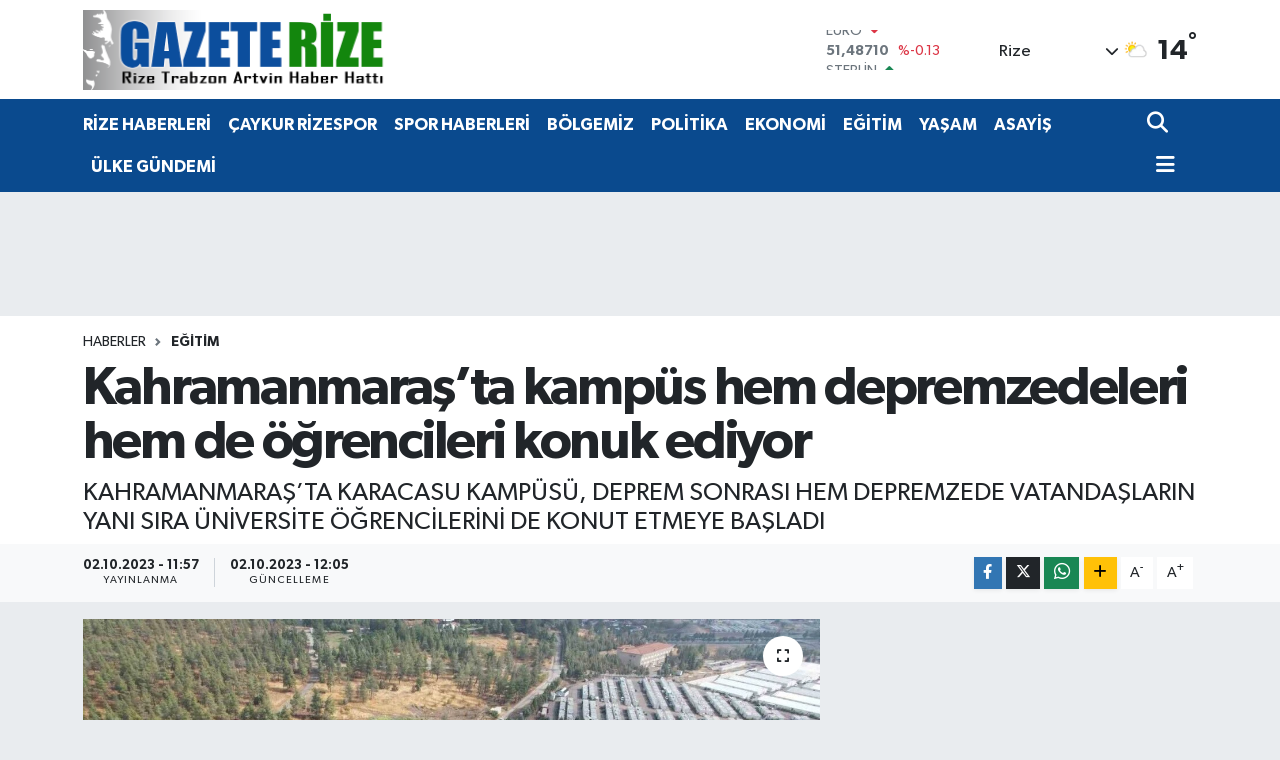

--- FILE ---
content_type: text/html; charset=UTF-8
request_url: https://www.gazeterize.com/kahramanmarasta-kampus-hem-depremzedeleri-hem-de-ogrencileri-konuk-ediyor
body_size: 25881
content:
<!DOCTYPE html>
<html lang="tr" data-theme="flow">
<head>
<link rel="dns-prefetch" href="//www.gazeterize.com">
<link rel="dns-prefetch" href="//gazeterizecom.teimg.com">
<link rel="dns-prefetch" href="//static.tebilisim.com">
<link rel="dns-prefetch" href="//www.googletagmanager.com">
<link rel="dns-prefetch" href="//www.facebook.com">
<link rel="dns-prefetch" href="//www.twitter.com">
<link rel="dns-prefetch" href="//www.instagram.com">
<link rel="dns-prefetch" href="//www.youtube.com">
<link rel="dns-prefetch" href="//www.w3.org">
<link rel="dns-prefetch" href="//x.com">
<link rel="dns-prefetch" href="//api.whatsapp.com">
<link rel="dns-prefetch" href="//www.linkedin.com">
<link rel="dns-prefetch" href="//pinterest.com">
<link rel="dns-prefetch" href="//t.me">
<link rel="dns-prefetch" href="//pagead2.googlesyndication.com">
<link rel="dns-prefetch" href="//facebook.com">
<link rel="dns-prefetch" href="//media.api-sports.io">
<link rel="dns-prefetch" href="//www.pinterest.com">
<link rel="dns-prefetch" href="//tebilisim.com">
<link rel="dns-prefetch" href="//twitter.com">
<link rel="dns-prefetch" href="//www.google.com">
<link rel="dns-prefetch" href="//cdn.media-analytic.com">

    <meta charset="utf-8">
<title>Kahramanmaraş’ta kampüs hem depremzedeleri hem de öğrencileri konuk ediyor - Gazete Rize / Rize Haber / Son Dakika Rize Haberleri</title>
<meta name="description" content="KAHRAMANMARAŞ’TA KARACASU KAMPÜSÜ, DEPREM SONRASI HEM DEPREMZEDE VATANDAŞLARIN YANI SIRA ÜNİVERSİTE ÖĞRENCİLERİNİ DE KONUT ETMEYE BAŞLADI">
<link rel="canonical" href="https://www.gazeterize.com/kahramanmarasta-kampus-hem-depremzedeleri-hem-de-ogrencileri-konuk-ediyor">
<meta name="viewport" content="width=device-width,initial-scale=1">
<meta name="X-UA-Compatible" content="IE=edge">
<meta name="robots" content="max-image-preview:large">
<meta name="theme-color" content="#0a4a8e">
<meta name="title" content="Kahramanmaraş’ta kampüs hem depremzedeleri hem de öğrencileri konuk ediyor">
<meta name="articleSection" content="news">
<meta name="datePublished" content="2023-10-02T11:57:55+03:00">
<meta name="dateModified" content="2023-10-02T12:05:36+03:00">
<meta name="articleAuthor" content="İhlas Haber Ajansı">
<meta name="author" content="İhlas Haber Ajansı">
<link rel="amphtml" href="https://www.gazeterize.com/kahramanmarasta-kampus-hem-depremzedeleri-hem-de-ogrencileri-konuk-ediyor/amp">
<meta property="og:site_name" content="Gazete Rize / Rize Haber / Rizespor Haberleri / Son Dakika Haberleri">
<meta property="og:title" content="Kahramanmaraş’ta kampüs hem depremzedeleri hem de öğrencileri konuk ediyor">
<meta property="og:description" content="KAHRAMANMARAŞ’TA KARACASU KAMPÜSÜ, DEPREM SONRASI HEM DEPREMZEDE VATANDAŞLARIN YANI SIRA ÜNİVERSİTE ÖĞRENCİLERİNİ DE KONUT ETMEYE BAŞLADI">
<meta property="og:url" content="https://www.gazeterize.com/kahramanmarasta-kampus-hem-depremzedeleri-hem-de-ogrencileri-konuk-ediyor">
<meta property="og:image" content="https://gazeterizecom.teimg.com/gazeterize-com/uploads/2023/10/agency/iha/kahramanmarasta-kampus-hem-depremzedeleri-hem-de-ogrencileri-konuk-ediyor.jpg">
<meta property="og:type" content="article">
<meta property="og:article:published_time" content="2023-10-02T11:57:55+03:00">
<meta property="og:article:modified_time" content="2023-10-02T12:05:36+03:00">
<meta name="twitter:card" content="summary_large_image">
<meta name="twitter:site" content="@gazeterize">
<meta name="twitter:title" content="Kahramanmaraş’ta kampüs hem depremzedeleri hem de öğrencileri konuk ediyor">
<meta name="twitter:description" content="KAHRAMANMARAŞ’TA KARACASU KAMPÜSÜ, DEPREM SONRASI HEM DEPREMZEDE VATANDAŞLARIN YANI SIRA ÜNİVERSİTE ÖĞRENCİLERİNİ DE KONUT ETMEYE BAŞLADI">
<meta name="twitter:image" content="https://gazeterizecom.teimg.com/gazeterize-com/uploads/2023/10/agency/iha/kahramanmarasta-kampus-hem-depremzedeleri-hem-de-ogrencileri-konuk-ediyor.jpg">
<meta name="twitter:url" content="https://www.gazeterize.com/kahramanmarasta-kampus-hem-depremzedeleri-hem-de-ogrencileri-konuk-ediyor">
<link rel="shortcut icon" type="image/x-icon" href="https://gazeterizecom.teimg.com/gazeterize-com/uploads/2023/04/ana-manset/gr.ico">
<link rel="manifest" href="https://www.gazeterize.com/manifest.json?v=6.6.4" />
<link rel="preload" href="https://static.tebilisim.com/flow/assets/css/font-awesome/fa-solid-900.woff2" as="font" type="font/woff2" crossorigin />
<link rel="preload" href="https://static.tebilisim.com/flow/assets/css/font-awesome/fa-brands-400.woff2" as="font" type="font/woff2" crossorigin />
<link rel="preload" href="https://static.tebilisim.com/flow/assets/css/weather-icons/font/weathericons-regular-webfont.woff2" as="font" type="font/woff2" crossorigin />
<link rel="preload" href="https://static.tebilisim.com/flow/vendor/te/fonts/gibson/Gibson-Bold.woff2" as="font" type="font/woff2" crossorigin />
<link rel="preload" href="https://static.tebilisim.com/flow/vendor/te/fonts/gibson/Gibson-BoldItalic.woff2" as="font" type="font/woff2" crossorigin />
<link rel="preload" href="https://static.tebilisim.com/flow/vendor/te/fonts/gibson/Gibson-Italic.woff2" as="font" type="font/woff2" crossorigin />
<link rel="preload" href="https://static.tebilisim.com/flow/vendor/te/fonts/gibson/Gibson-Light.woff2" as="font" type="font/woff2" crossorigin />
<link rel="preload" href="https://static.tebilisim.com/flow/vendor/te/fonts/gibson/Gibson-LightItalic.woff2" as="font" type="font/woff2" crossorigin />
<link rel="preload" href="https://static.tebilisim.com/flow/vendor/te/fonts/gibson/Gibson-SemiBold.woff2" as="font" type="font/woff2" crossorigin />
<link rel="preload" href="https://static.tebilisim.com/flow/vendor/te/fonts/gibson/Gibson-SemiBoldItalic.woff2" as="font" type="font/woff2" crossorigin />
<link rel="preload" href="https://static.tebilisim.com/flow/vendor/te/fonts/gibson/Gibson.woff2" as="font" type="font/woff2" crossorigin />


<link rel="preload" as="style" href="https://static.tebilisim.com/flow/vendor/te/fonts/gibson.css?v=6.6.4">
<link rel="stylesheet" href="https://static.tebilisim.com/flow/vendor/te/fonts/gibson.css?v=6.6.4">

<style>:root {
        --te-link-color: #333;
        --te-link-hover-color: #000;
        --te-font: "Gibson";
        --te-secondary-font: "Gibson";
        --te-h1-font-size: 54px;
        --te-color: #0a4a8e;
        --te-hover-color: #0a4a8e;
        --mm-ocd-width: 85%!important; /*  Mobil Menü Genişliği */
        --swiper-theme-color: var(--te-color)!important;
        --header-13-color: #ffc107;
    }</style><link rel="preload" as="style" href="https://static.tebilisim.com/flow/assets/vendor/bootstrap/css/bootstrap.min.css?v=6.6.4">
<link rel="stylesheet" href="https://static.tebilisim.com/flow/assets/vendor/bootstrap/css/bootstrap.min.css?v=6.6.4">
<link rel="preload" as="style" href="https://static.tebilisim.com/flow/assets/css/app6.6.4.min.css">
<link rel="stylesheet" href="https://static.tebilisim.com/flow/assets/css/app6.6.4.min.css">



<script type="application/ld+json">{"@context":"https:\/\/schema.org","@type":"WebSite","url":"https:\/\/www.gazeterize.com","potentialAction":{"@type":"SearchAction","target":"https:\/\/www.gazeterize.com\/arama?q={query}","query-input":"required name=query"}}</script>

<script type="application/ld+json">{"@context":"https:\/\/schema.org","@type":"NewsMediaOrganization","url":"https:\/\/www.gazeterize.com","name":"GazeteRize","logo":"https:\/\/gazeterizecom.teimg.com\/gazeterize-com\/uploads\/2024\/06\/logolar\/gazelerize-logoata-4webp.webp","sameAs":["https:\/\/www.facebook.com\/gazeterize","https:\/\/www.twitter.com\/gazeterize","https:\/\/www.youtube.com\/Gazeterize B\u00f6lgenin Sesi","https:\/\/www.instagram.com\/gazeterize"]}</script>

<script type="application/ld+json">{"@context":"https:\/\/schema.org","@graph":[{"@type":"SiteNavigationElement","name":"Ana Sayfa","url":"https:\/\/www.gazeterize.com","@id":"https:\/\/www.gazeterize.com"},{"@type":"SiteNavigationElement","name":"S\u0130YASET","url":"https:\/\/www.gazeterize.com\/siyaset","@id":"https:\/\/www.gazeterize.com\/siyaset"},{"@type":"SiteNavigationElement","name":"B\u00d6LGEM\u0130Z","url":"https:\/\/www.gazeterize.com\/bolgemiz","@id":"https:\/\/www.gazeterize.com\/bolgemiz"},{"@type":"SiteNavigationElement","name":"E\u011e\u0130T\u0130M","url":"https:\/\/www.gazeterize.com\/egitim","@id":"https:\/\/www.gazeterize.com\/egitim"},{"@type":"SiteNavigationElement","name":"K\u00dcLT\u00dcR SANAT","url":"https:\/\/www.gazeterize.com\/kultur-sanat","@id":"https:\/\/www.gazeterize.com\/kultur-sanat"},{"@type":"SiteNavigationElement","name":"YA\u015eAM","url":"https:\/\/www.gazeterize.com\/yasam","@id":"https:\/\/www.gazeterize.com\/yasam"},{"@type":"SiteNavigationElement","name":"Sa\u011fl\u0131k","url":"https:\/\/www.gazeterize.com\/saglik","@id":"https:\/\/www.gazeterize.com\/saglik"},{"@type":"SiteNavigationElement","name":"D\u00fcnya","url":"https:\/\/www.gazeterize.com\/dunya","@id":"https:\/\/www.gazeterize.com\/dunya"},{"@type":"SiteNavigationElement","name":"EKONOM\u0130","url":"https:\/\/www.gazeterize.com\/ekonomi","@id":"https:\/\/www.gazeterize.com\/ekonomi"},{"@type":"SiteNavigationElement","name":"Kad\u0131n","url":"https:\/\/www.gazeterize.com\/kadin","@id":"https:\/\/www.gazeterize.com\/kadin"},{"@type":"SiteNavigationElement","name":"SPOR HABERLER\u0130","url":"https:\/\/www.gazeterize.com\/spor-haberleri","@id":"https:\/\/www.gazeterize.com\/spor-haberleri"},{"@type":"SiteNavigationElement","name":"Otomobil","url":"https:\/\/www.gazeterize.com\/otomobil","@id":"https:\/\/www.gazeterize.com\/otomobil"},{"@type":"SiteNavigationElement","name":"TEKNOLOJ\u0130","url":"https:\/\/www.gazeterize.com\/teknoloji","@id":"https:\/\/www.gazeterize.com\/teknoloji"},{"@type":"SiteNavigationElement","name":"Asayi\u015f Haberleri","url":"https:\/\/www.gazeterize.com\/asayis","@id":"https:\/\/www.gazeterize.com\/asayis"},{"@type":"SiteNavigationElement","name":"Turizm","url":"https:\/\/www.gazeterize.com\/turizm","@id":"https:\/\/www.gazeterize.com\/turizm"},{"@type":"SiteNavigationElement","name":"\u00dcLKE G\u00dcNDEM\u0130","url":"https:\/\/www.gazeterize.com\/ulke-gundemi","@id":"https:\/\/www.gazeterize.com\/ulke-gundemi"},{"@type":"SiteNavigationElement","name":"POL\u0130T\u0130KA","url":"https:\/\/www.gazeterize.com\/politika","@id":"https:\/\/www.gazeterize.com\/politika"},{"@type":"SiteNavigationElement","name":"GENEL","url":"https:\/\/www.gazeterize.com\/genel","@id":"https:\/\/www.gazeterize.com\/genel"},{"@type":"SiteNavigationElement","name":"YEREL","url":"https:\/\/www.gazeterize.com\/yerel","@id":"https:\/\/www.gazeterize.com\/yerel"},{"@type":"SiteNavigationElement","name":"\u00c7EVRE","url":"https:\/\/www.gazeterize.com\/cevre","@id":"https:\/\/www.gazeterize.com\/cevre"},{"@type":"SiteNavigationElement","name":"MAGAZ\u0130N","url":"https:\/\/www.gazeterize.com\/magazin","@id":"https:\/\/www.gazeterize.com\/magazin"},{"@type":"SiteNavigationElement","name":"Advertising news","url":"https:\/\/www.gazeterize.com\/advertising-news","@id":"https:\/\/www.gazeterize.com\/advertising-news"},{"@type":"SiteNavigationElement","name":"G\u00dcNDEM","url":"https:\/\/www.gazeterize.com\/gundem","@id":"https:\/\/www.gazeterize.com\/gundem"},{"@type":"SiteNavigationElement","name":"SPOR","url":"https:\/\/www.gazeterize.com\/spor","@id":"https:\/\/www.gazeterize.com\/spor"},{"@type":"SiteNavigationElement","name":"\u0130NSAN","url":"https:\/\/www.gazeterize.com\/insan","@id":"https:\/\/www.gazeterize.com\/insan"},{"@type":"SiteNavigationElement","name":"Jandarma","url":"https:\/\/www.gazeterize.com\/jandarma","@id":"https:\/\/www.gazeterize.com\/jandarma"},{"@type":"SiteNavigationElement","name":"B\u00f6lge","url":"https:\/\/www.gazeterize.com\/bolge","@id":"https:\/\/www.gazeterize.com\/bolge"},{"@type":"SiteNavigationElement","name":"G\u00fcvenlik","url":"https:\/\/www.gazeterize.com\/guvenlik","@id":"https:\/\/www.gazeterize.com\/guvenlik"},{"@type":"SiteNavigationElement","name":"D\u0131\u015f Haberler","url":"https:\/\/www.gazeterize.com\/dis-haberler","@id":"https:\/\/www.gazeterize.com\/dis-haberler"},{"@type":"SiteNavigationElement","name":"Bilim Teknoloji","url":"https:\/\/www.gazeterize.com\/bilim-teknoloji","@id":"https:\/\/www.gazeterize.com\/bilim-teknoloji"},{"@type":"SiteNavigationElement","name":"Fla\u015f Haber","url":"https:\/\/www.gazeterize.com\/flas-haber","@id":"https:\/\/www.gazeterize.com\/flas-haber"},{"@type":"SiteNavigationElement","name":"English News","url":"https:\/\/www.gazeterize.com\/english-news","@id":"https:\/\/www.gazeterize.com\/english-news"},{"@type":"SiteNavigationElement","name":"Canl\u0131 Ma\u00e7","url":"https:\/\/www.gazeterize.com\/canli-mac","@id":"https:\/\/www.gazeterize.com\/canli-mac"},{"@type":"SiteNavigationElement","name":"\u0130\u015f D\u00fcnyas\u0131","url":"https:\/\/www.gazeterize.com\/is-dunyasi","@id":"https:\/\/www.gazeterize.com\/is-dunyasi"},{"@type":"SiteNavigationElement","name":"Finans","url":"https:\/\/www.gazeterize.com\/finans","@id":"https:\/\/www.gazeterize.com\/finans"},{"@type":"SiteNavigationElement","name":"HABERDE \u0130NSAN","url":"https:\/\/www.gazeterize.com\/haberde-insan","@id":"https:\/\/www.gazeterize.com\/haberde-insan"},{"@type":"SiteNavigationElement","name":"Yerel Haberler","url":"https:\/\/www.gazeterize.com\/yerel-haberler","@id":"https:\/\/www.gazeterize.com\/yerel-haberler"},{"@type":"SiteNavigationElement","name":"Gayrimenkul","url":"https:\/\/www.gazeterize.com\/gayrimenkul","@id":"https:\/\/www.gazeterize.com\/gayrimenkul"},{"@type":"SiteNavigationElement","name":"Rop\u00f6rtajlar","url":"https:\/\/www.gazeterize.com\/roportajlar","@id":"https:\/\/www.gazeterize.com\/roportajlar"},{"@type":"SiteNavigationElement","name":"Rize Haberleri","url":"https:\/\/www.gazeterize.com\/rize-haberleri","@id":"https:\/\/www.gazeterize.com\/rize-haberleri"},{"@type":"SiteNavigationElement","name":"Ke\u015ffet","url":"https:\/\/www.gazeterize.com\/kesfet","@id":"https:\/\/www.gazeterize.com\/kesfet"},{"@type":"SiteNavigationElement","name":"Asayi\u015f Haberleri","url":"https:\/\/www.gazeterize.com\/asayis-haberleri","@id":"https:\/\/www.gazeterize.com\/asayis-haberleri"},{"@type":"SiteNavigationElement","name":"Bursaspor","url":"https:\/\/www.gazeterize.com\/bursaspor","@id":"https:\/\/www.gazeterize.com\/bursaspor"},{"@type":"SiteNavigationElement","name":"Fenerbah\u00e7e","url":"https:\/\/www.gazeterize.com\/fenerbahce","@id":"https:\/\/www.gazeterize.com\/fenerbahce"},{"@type":"SiteNavigationElement","name":"Artvin Haberleri","url":"https:\/\/www.gazeterize.com\/artvin-haberleri","@id":"https:\/\/www.gazeterize.com\/artvin-haberleri"},{"@type":"SiteNavigationElement","name":"Londra","url":"https:\/\/www.gazeterize.com\/londra","@id":"https:\/\/www.gazeterize.com\/londra"},{"@type":"SiteNavigationElement","name":"\u015eam","url":"https:\/\/www.gazeterize.com\/sam","@id":"https:\/\/www.gazeterize.com\/sam"},{"@type":"SiteNavigationElement","name":"Br\u00fcksel","url":"https:\/\/www.gazeterize.com\/bruksel","@id":"https:\/\/www.gazeterize.com\/bruksel"},{"@type":"SiteNavigationElement","name":"Wash\u0131ngton","url":"https:\/\/www.gazeterize.com\/washington","@id":"https:\/\/www.gazeterize.com\/washington"},{"@type":"SiteNavigationElement","name":"St. petersburg","url":"https:\/\/www.gazeterize.com\/st-petersburg","@id":"https:\/\/www.gazeterize.com\/st-petersburg"},{"@type":"SiteNavigationElement","name":"Var\u015fova","url":"https:\/\/www.gazeterize.com\/varsova","@id":"https:\/\/www.gazeterize.com\/varsova"},{"@type":"SiteNavigationElement","name":"Budape\u015fte","url":"https:\/\/www.gazeterize.com\/budapeste","@id":"https:\/\/www.gazeterize.com\/budapeste"},{"@type":"SiteNavigationElement","name":"Moskova","url":"https:\/\/www.gazeterize.com\/moskova","@id":"https:\/\/www.gazeterize.com\/moskova"},{"@type":"SiteNavigationElement","name":"Tahran","url":"https:\/\/www.gazeterize.com\/tahran","@id":"https:\/\/www.gazeterize.com\/tahran"},{"@type":"SiteNavigationElement","name":"Berlin","url":"https:\/\/www.gazeterize.com\/berlin","@id":"https:\/\/www.gazeterize.com\/berlin"},{"@type":"SiteNavigationElement","name":"Pekin","url":"https:\/\/www.gazeterize.com\/pekin","@id":"https:\/\/www.gazeterize.com\/pekin"},{"@type":"SiteNavigationElement","name":"Madrid","url":"https:\/\/www.gazeterize.com\/madrid","@id":"https:\/\/www.gazeterize.com\/madrid"},{"@type":"SiteNavigationElement","name":"Cenin","url":"https:\/\/www.gazeterize.com\/cenin","@id":"https:\/\/www.gazeterize.com\/cenin"},{"@type":"SiteNavigationElement","name":"Texas","url":"https:\/\/www.gazeterize.com\/texas","@id":"https:\/\/www.gazeterize.com\/texas"},{"@type":"SiteNavigationElement","name":"Tel aviv","url":"https:\/\/www.gazeterize.com\/tel-aviv","@id":"https:\/\/www.gazeterize.com\/tel-aviv"},{"@type":"SiteNavigationElement","name":"Buenos a\u0131res","url":"https:\/\/www.gazeterize.com\/buenos-aires","@id":"https:\/\/www.gazeterize.com\/buenos-aires"},{"@type":"SiteNavigationElement","name":"Sidney","url":"https:\/\/www.gazeterize.com\/sidney","@id":"https:\/\/www.gazeterize.com\/sidney"},{"@type":"SiteNavigationElement","name":"Kiev","url":"https:\/\/www.gazeterize.com\/kiev","@id":"https:\/\/www.gazeterize.com\/kiev"},{"@type":"SiteNavigationElement","name":"San diego","url":"https:\/\/www.gazeterize.com\/san-diego","@id":"https:\/\/www.gazeterize.com\/san-diego"},{"@type":"SiteNavigationElement","name":"Pyongyang","url":"https:\/\/www.gazeterize.com\/pyongyang","@id":"https:\/\/www.gazeterize.com\/pyongyang"},{"@type":"SiteNavigationElement","name":"Oslo","url":"https:\/\/www.gazeterize.com\/oslo","@id":"https:\/\/www.gazeterize.com\/oslo"},{"@type":"SiteNavigationElement","name":"Cannes","url":"https:\/\/www.gazeterize.com\/cannes","@id":"https:\/\/www.gazeterize.com\/cannes"},{"@type":"SiteNavigationElement","name":"Bangkok","url":"https:\/\/www.gazeterize.com\/bangkok","@id":"https:\/\/www.gazeterize.com\/bangkok"},{"@type":"SiteNavigationElement","name":"Hamburg","url":"https:\/\/www.gazeterize.com\/hamburg","@id":"https:\/\/www.gazeterize.com\/hamburg"},{"@type":"SiteNavigationElement","name":"Z\u00fcrih","url":"https:\/\/www.gazeterize.com\/zurih","@id":"https:\/\/www.gazeterize.com\/zurih"},{"@type":"SiteNavigationElement","name":"Gazze","url":"https:\/\/www.gazeterize.com\/gazze","@id":"https:\/\/www.gazeterize.com\/gazze"},{"@type":"SiteNavigationElement","name":"Karakas","url":"https:\/\/www.gazeterize.com\/karakas","@id":"https:\/\/www.gazeterize.com\/karakas"},{"@type":"SiteNavigationElement","name":"Yeni delhi","url":"https:\/\/www.gazeterize.com\/yeni-delhi","@id":"https:\/\/www.gazeterize.com\/yeni-delhi"},{"@type":"SiteNavigationElement","name":"Kuala lumpur","url":"https:\/\/www.gazeterize.com\/kuala-lumpur","@id":"https:\/\/www.gazeterize.com\/kuala-lumpur"},{"@type":"SiteNavigationElement","name":"Riyad","url":"https:\/\/www.gazeterize.com\/riyad","@id":"https:\/\/www.gazeterize.com\/riyad"},{"@type":"SiteNavigationElement","name":"Liverpool","url":"https:\/\/www.gazeterize.com\/liverpool","@id":"https:\/\/www.gazeterize.com\/liverpool"},{"@type":"SiteNavigationElement","name":"Ottawa","url":"https:\/\/www.gazeterize.com\/ottawa","@id":"https:\/\/www.gazeterize.com\/ottawa"},{"@type":"SiteNavigationElement","name":"\u0130smay\u0131ll\u0131","url":"https:\/\/www.gazeterize.com\/ismayilli","@id":"https:\/\/www.gazeterize.com\/ismayilli"},{"@type":"SiteNavigationElement","name":"Katmandu","url":"https:\/\/www.gazeterize.com\/katmandu","@id":"https:\/\/www.gazeterize.com\/katmandu"},{"@type":"SiteNavigationElement","name":"Lahor","url":"https:\/\/www.gazeterize.com\/lahor","@id":"https:\/\/www.gazeterize.com\/lahor"},{"@type":"SiteNavigationElement","name":"La\u00e7\u0131n","url":"https:\/\/www.gazeterize.com\/lacin","@id":"https:\/\/www.gazeterize.com\/lacin"},{"@type":"SiteNavigationElement","name":"Halep","url":"https:\/\/www.gazeterize.com\/halep","@id":"https:\/\/www.gazeterize.com\/halep"},{"@type":"SiteNavigationElement","name":"Jakarta","url":"https:\/\/www.gazeterize.com\/jakarta","@id":"https:\/\/www.gazeterize.com\/jakarta"},{"@type":"SiteNavigationElement","name":"Boston","url":"https:\/\/www.gazeterize.com\/boston","@id":"https:\/\/www.gazeterize.com\/boston"},{"@type":"SiteNavigationElement","name":"Zagreb","url":"https:\/\/www.gazeterize.com\/zagreb","@id":"https:\/\/www.gazeterize.com\/zagreb"},{"@type":"SiteNavigationElement","name":"Seul","url":"https:\/\/www.gazeterize.com\/seul","@id":"https:\/\/www.gazeterize.com\/seul"},{"@type":"SiteNavigationElement","name":"Singapur","url":"https:\/\/www.gazeterize.com\/singapur","@id":"https:\/\/www.gazeterize.com\/singapur"},{"@type":"SiteNavigationElement","name":"Prizren","url":"https:\/\/www.gazeterize.com\/prizren","@id":"https:\/\/www.gazeterize.com\/prizren"},{"@type":"SiteNavigationElement","name":"Colorado","url":"https:\/\/www.gazeterize.com\/colorado","@id":"https:\/\/www.gazeterize.com\/colorado"},{"@type":"SiteNavigationElement","name":"V\u0131ln\u0131us","url":"https:\/\/www.gazeterize.com\/vilnius","@id":"https:\/\/www.gazeterize.com\/vilnius"},{"@type":"SiteNavigationElement","name":"Sicilya","url":"https:\/\/www.gazeterize.com\/sicilya","@id":"https:\/\/www.gazeterize.com\/sicilya"},{"@type":"SiteNavigationElement","name":"Amsterdam","url":"https:\/\/www.gazeterize.com\/amsterdam","@id":"https:\/\/www.gazeterize.com\/amsterdam"},{"@type":"SiteNavigationElement","name":"K\u0131r\u0131m","url":"https:\/\/www.gazeterize.com\/kirim","@id":"https:\/\/www.gazeterize.com\/kirim"},{"@type":"SiteNavigationElement","name":"Cenevre","url":"https:\/\/www.gazeterize.com\/cenevre","@id":"https:\/\/www.gazeterize.com\/cenevre"},{"@type":"SiteNavigationElement","name":"K\u00f6ln","url":"https:\/\/www.gazeterize.com\/koln","@id":"https:\/\/www.gazeterize.com\/koln"},{"@type":"SiteNavigationElement","name":"Kara\u00e7i","url":"https:\/\/www.gazeterize.com\/karaci","@id":"https:\/\/www.gazeterize.com\/karaci"},{"@type":"SiteNavigationElement","name":"Abuja","url":"https:\/\/www.gazeterize.com\/abuja","@id":"https:\/\/www.gazeterize.com\/abuja"},{"@type":"SiteNavigationElement","name":"\u00c7ernihiv","url":"https:\/\/www.gazeterize.com\/cernihiv","@id":"https:\/\/www.gazeterize.com\/cernihiv"},{"@type":"SiteNavigationElement","name":"Kud\u00fcs","url":"https:\/\/www.gazeterize.com\/kudus","@id":"https:\/\/www.gazeterize.com\/kudus"},{"@type":"SiteNavigationElement","name":"Erivan","url":"https:\/\/www.gazeterize.com\/erivan","@id":"https:\/\/www.gazeterize.com\/erivan"},{"@type":"SiteNavigationElement","name":"Dera","url":"https:\/\/www.gazeterize.com\/dera","@id":"https:\/\/www.gazeterize.com\/dera"},{"@type":"SiteNavigationElement","name":"Guatemala","url":"https:\/\/www.gazeterize.com\/guatemala","@id":"https:\/\/www.gazeterize.com\/guatemala"},{"@type":"SiteNavigationElement","name":"Connect\u0131cut","url":"https:\/\/www.gazeterize.com\/connecticut","@id":"https:\/\/www.gazeterize.com\/connecticut"},{"@type":"SiteNavigationElement","name":"Harkov","url":"https:\/\/www.gazeterize.com\/harkov","@id":"https:\/\/www.gazeterize.com\/harkov"},{"@type":"SiteNavigationElement","name":"Bogota","url":"https:\/\/www.gazeterize.com\/bogota","@id":"https:\/\/www.gazeterize.com\/bogota"},{"@type":"SiteNavigationElement","name":"Tennessee","url":"https:\/\/www.gazeterize.com\/tennessee","@id":"https:\/\/www.gazeterize.com\/tennessee"},{"@type":"SiteNavigationElement","name":"Los angeles","url":"https:\/\/www.gazeterize.com\/los-angeles","@id":"https:\/\/www.gazeterize.com\/los-angeles"},{"@type":"SiteNavigationElement","name":"Carol\u0131na","url":"https:\/\/www.gazeterize.com\/carolina","@id":"https:\/\/www.gazeterize.com\/carolina"},{"@type":"SiteNavigationElement","name":"Graz","url":"https:\/\/www.gazeterize.com\/graz","@id":"https:\/\/www.gazeterize.com\/graz"},{"@type":"SiteNavigationElement","name":"Abu dabi","url":"https:\/\/www.gazeterize.com\/abu-dabi","@id":"https:\/\/www.gazeterize.com\/abu-dabi"},{"@type":"SiteNavigationElement","name":"Bras\u0131l\u0131a","url":"https:\/\/www.gazeterize.com\/brasilia","@id":"https:\/\/www.gazeterize.com\/brasilia"},{"@type":"SiteNavigationElement","name":"Kuzey carol\u0131na","url":"https:\/\/www.gazeterize.com\/kuzey-carolina","@id":"https:\/\/www.gazeterize.com\/kuzey-carolina"},{"@type":"SiteNavigationElement","name":"Dakar","url":"https:\/\/www.gazeterize.com\/dakar","@id":"https:\/\/www.gazeterize.com\/dakar"},{"@type":"SiteNavigationElement","name":"Medine","url":"https:\/\/www.gazeterize.com\/medine","@id":"https:\/\/www.gazeterize.com\/medine"},{"@type":"SiteNavigationElement","name":"Astana","url":"https:\/\/www.gazeterize.com\/astana","@id":"https:\/\/www.gazeterize.com\/astana"},{"@type":"SiteNavigationElement","name":"Gazze \u015feridi","url":"https:\/\/www.gazeterize.com\/gazze-seridi","@id":"https:\/\/www.gazeterize.com\/gazze-seridi"},{"@type":"SiteNavigationElement","name":"Milano","url":"https:\/\/www.gazeterize.com\/milano","@id":"https:\/\/www.gazeterize.com\/milano"},{"@type":"SiteNavigationElement","name":"Kahire","url":"https:\/\/www.gazeterize.com\/kahire","@id":"https:\/\/www.gazeterize.com\/kahire"},{"@type":"SiteNavigationElement","name":"Gr\u00f6nland","url":"https:\/\/www.gazeterize.com\/gronland","@id":"https:\/\/www.gazeterize.com\/gronland"},{"@type":"SiteNavigationElement","name":"\u015eu\u015fa","url":"https:\/\/www.gazeterize.com\/susa","@id":"https:\/\/www.gazeterize.com\/susa"},{"@type":"SiteNavigationElement","name":"\u0130sfahan","url":"https:\/\/www.gazeterize.com\/isfahan","@id":"https:\/\/www.gazeterize.com\/isfahan"},{"@type":"SiteNavigationElement","name":"Ba\u011fdat","url":"https:\/\/www.gazeterize.com\/bagdat","@id":"https:\/\/www.gazeterize.com\/bagdat"},{"@type":"SiteNavigationElement","name":"Tiran","url":"https:\/\/www.gazeterize.com\/tiran","@id":"https:\/\/www.gazeterize.com\/tiran"},{"@type":"SiteNavigationElement","name":"Alberta","url":"https:\/\/www.gazeterize.com\/alberta","@id":"https:\/\/www.gazeterize.com\/alberta"},{"@type":"SiteNavigationElement","name":"Strasbourg","url":"https:\/\/www.gazeterize.com\/strasbourg","@id":"https:\/\/www.gazeterize.com\/strasbourg"},{"@type":"SiteNavigationElement","name":"Necef","url":"https:\/\/www.gazeterize.com\/necef","@id":"https:\/\/www.gazeterize.com\/necef"},{"@type":"SiteNavigationElement","name":"Beer\u015feba","url":"https:\/\/www.gazeterize.com\/beerseba","@id":"https:\/\/www.gazeterize.com\/beerseba"},{"@type":"SiteNavigationElement","name":"New jersey","url":"https:\/\/www.gazeterize.com\/new-jersey","@id":"https:\/\/www.gazeterize.com\/new-jersey"},{"@type":"SiteNavigationElement","name":"\u0130slamabad","url":"https:\/\/www.gazeterize.com\/islamabad","@id":"https:\/\/www.gazeterize.com\/islamabad"},{"@type":"SiteNavigationElement","name":"Vatikan","url":"https:\/\/www.gazeterize.com\/vatikan","@id":"https:\/\/www.gazeterize.com\/vatikan"},{"@type":"SiteNavigationElement","name":"Erbil","url":"https:\/\/www.gazeterize.com\/erbil","@id":"https:\/\/www.gazeterize.com\/erbil"},{"@type":"SiteNavigationElement","name":"Viyana","url":"https:\/\/www.gazeterize.com\/viyana","@id":"https:\/\/www.gazeterize.com\/viyana"},{"@type":"SiteNavigationElement","name":"Belgrad","url":"https:\/\/www.gazeterize.com\/belgrad","@id":"https:\/\/www.gazeterize.com\/belgrad"},{"@type":"SiteNavigationElement","name":"Atina","url":"https:\/\/www.gazeterize.com\/atina","@id":"https:\/\/www.gazeterize.com\/atina"},{"@type":"SiteNavigationElement","name":"Girne","url":"https:\/\/www.gazeterize.com\/girne","@id":"https:\/\/www.gazeterize.com\/girne"},{"@type":"SiteNavigationElement","name":"Lahey","url":"https:\/\/www.gazeterize.com\/lahey","@id":"https:\/\/www.gazeterize.com\/lahey"},{"@type":"SiteNavigationElement","name":"Medellin","url":"https:\/\/www.gazeterize.com\/medellin","@id":"https:\/\/www.gazeterize.com\/medellin"},{"@type":"SiteNavigationElement","name":"Nairobi","url":"https:\/\/www.gazeterize.com\/nairobi","@id":"https:\/\/www.gazeterize.com\/nairobi"},{"@type":"SiteNavigationElement","name":"Venedik","url":"https:\/\/www.gazeterize.com\/venedik","@id":"https:\/\/www.gazeterize.com\/venedik"},{"@type":"SiteNavigationElement","name":"Sak\u0131z","url":"https:\/\/www.gazeterize.com\/sakiz","@id":"https:\/\/www.gazeterize.com\/sakiz"},{"@type":"SiteNavigationElement","name":"Dublin","url":"https:\/\/www.gazeterize.com\/dublin","@id":"https:\/\/www.gazeterize.com\/dublin"},{"@type":"SiteNavigationElement","name":"Odessa","url":"https:\/\/www.gazeterize.com\/odessa","@id":"https:\/\/www.gazeterize.com\/odessa"},{"@type":"SiteNavigationElement","name":"Santiago","url":"https:\/\/www.gazeterize.com\/santiago","@id":"https:\/\/www.gazeterize.com\/santiago"},{"@type":"SiteNavigationElement","name":"Rabat","url":"https:\/\/www.gazeterize.com\/rabat","@id":"https:\/\/www.gazeterize.com\/rabat"},{"@type":"SiteNavigationElement","name":"Bat\u0131 \u015feria","url":"https:\/\/www.gazeterize.com\/bati-seria","@id":"https:\/\/www.gazeterize.com\/bati-seria"},{"@type":"SiteNavigationElement","name":"Idaho","url":"https:\/\/www.gazeterize.com\/idaho","@id":"https:\/\/www.gazeterize.com\/idaho"},{"@type":"SiteNavigationElement","name":"Bi\u015fkek","url":"https:\/\/www.gazeterize.com\/biskek","@id":"https:\/\/www.gazeterize.com\/biskek"},{"@type":"SiteNavigationElement","name":"Torino","url":"https:\/\/www.gazeterize.com\/torino","@id":"https:\/\/www.gazeterize.com\/torino"},{"@type":"SiteNavigationElement","name":"L\u0131ege","url":"https:\/\/www.gazeterize.com\/liege","@id":"https:\/\/www.gazeterize.com\/liege"},{"@type":"SiteNavigationElement","name":"Canberra","url":"https:\/\/www.gazeterize.com\/canberra","@id":"https:\/\/www.gazeterize.com\/canberra"},{"@type":"SiteNavigationElement","name":"Java","url":"https:\/\/www.gazeterize.com\/java","@id":"https:\/\/www.gazeterize.com\/java"},{"@type":"SiteNavigationElement","name":"Fuzuli","url":"https:\/\/www.gazeterize.com\/fuzuli","@id":"https:\/\/www.gazeterize.com\/fuzuli"},{"@type":"SiteNavigationElement","name":"Hankendi","url":"https:\/\/www.gazeterize.com\/hankendi","@id":"https:\/\/www.gazeterize.com\/hankendi"},{"@type":"SiteNavigationElement","name":"California","url":"https:\/\/www.gazeterize.com\/california","@id":"https:\/\/www.gazeterize.com\/california"},{"@type":"SiteNavigationElement","name":"Lazkiye","url":"https:\/\/www.gazeterize.com\/lazkiye","@id":"https:\/\/www.gazeterize.com\/lazkiye"},{"@type":"SiteNavigationElement","name":"Saraybosna","url":"https:\/\/www.gazeterize.com\/saraybosna","@id":"https:\/\/www.gazeterize.com\/saraybosna"},{"@type":"SiteNavigationElement","name":"\u00dcsk\u00fcp","url":"https:\/\/www.gazeterize.com\/uskup","@id":"https:\/\/www.gazeterize.com\/uskup"},{"@type":"SiteNavigationElement","name":"Duisburg","url":"https:\/\/www.gazeterize.com\/duisburg","@id":"https:\/\/www.gazeterize.com\/duisburg"},{"@type":"SiteNavigationElement","name":"Taipei","url":"https:\/\/www.gazeterize.com\/taipei","@id":"https:\/\/www.gazeterize.com\/taipei"},{"@type":"SiteNavigationElement","name":"R\u0131o de jane\u0131ro","url":"https:\/\/www.gazeterize.com\/rio-de-janeiro","@id":"https:\/\/www.gazeterize.com\/rio-de-janeiro"},{"@type":"SiteNavigationElement","name":"Bratislava","url":"https:\/\/www.gazeterize.com\/bratislava","@id":"https:\/\/www.gazeterize.com\/bratislava"},{"@type":"SiteNavigationElement","name":"Barselona","url":"https:\/\/www.gazeterize.com\/barselona","@id":"https:\/\/www.gazeterize.com\/barselona"},{"@type":"SiteNavigationElement","name":"Marsilya","url":"https:\/\/www.gazeterize.com\/marsilya","@id":"https:\/\/www.gazeterize.com\/marsilya"},{"@type":"SiteNavigationElement","name":"Srebrenitsa","url":"https:\/\/www.gazeterize.com\/srebrenitsa","@id":"https:\/\/www.gazeterize.com\/srebrenitsa"},{"@type":"SiteNavigationElement","name":"S\u00fcleymaniye","url":"https:\/\/www.gazeterize.com\/suleymaniye","@id":"https:\/\/www.gazeterize.com\/suleymaniye"},{"@type":"SiteNavigationElement","name":"V\u0131rg\u0131n\u0131a","url":"https:\/\/www.gazeterize.com\/virginia","@id":"https:\/\/www.gazeterize.com\/virginia"},{"@type":"SiteNavigationElement","name":"Zaragoza","url":"https:\/\/www.gazeterize.com\/zaragoza","@id":"https:\/\/www.gazeterize.com\/zaragoza"},{"@type":"SiteNavigationElement","name":"Brdo","url":"https:\/\/www.gazeterize.com\/brdo","@id":"https:\/\/www.gazeterize.com\/brdo"},{"@type":"SiteNavigationElement","name":"Lyublyana","url":"https:\/\/www.gazeterize.com\/lyublyana","@id":"https:\/\/www.gazeterize.com\/lyublyana"},{"@type":"SiteNavigationElement","name":"Maskat","url":"https:\/\/www.gazeterize.com\/maskat","@id":"https:\/\/www.gazeterize.com\/maskat"},{"@type":"SiteNavigationElement","name":"Massachusetts","url":"https:\/\/www.gazeterize.com\/massachusetts","@id":"https:\/\/www.gazeterize.com\/massachusetts"},{"@type":"SiteNavigationElement","name":"Hartum","url":"https:\/\/www.gazeterize.com\/hartum","@id":"https:\/\/www.gazeterize.com\/hartum"},{"@type":"SiteNavigationElement","name":"S\u00fcveyda","url":"https:\/\/www.gazeterize.com\/suveyda","@id":"https:\/\/www.gazeterize.com\/suveyda"},{"@type":"SiteNavigationElement","name":"Reykjavik","url":"https:\/\/www.gazeterize.com\/reykjavik","@id":"https:\/\/www.gazeterize.com\/reykjavik"},{"@type":"SiteNavigationElement","name":"Musul","url":"https:\/\/www.gazeterize.com\/musul","@id":"https:\/\/www.gazeterize.com\/musul"},{"@type":"SiteNavigationElement","name":"Tiflis","url":"https:\/\/www.gazeterize.com\/tiflis","@id":"https:\/\/www.gazeterize.com\/tiflis"},{"@type":"SiteNavigationElement","name":"Hong kong","url":"https:\/\/www.gazeterize.com\/hong-kong","@id":"https:\/\/www.gazeterize.com\/hong-kong"},{"@type":"SiteNavigationElement","name":"Tunus","url":"https:\/\/www.gazeterize.com\/tunus","@id":"https:\/\/www.gazeterize.com\/tunus"},{"@type":"SiteNavigationElement","name":"So\u00e7i","url":"https:\/\/www.gazeterize.com\/soci","@id":"https:\/\/www.gazeterize.com\/soci"},{"@type":"SiteNavigationElement","name":"Flor\u0131da","url":"https:\/\/www.gazeterize.com\/florida","@id":"https:\/\/www.gazeterize.com\/florida"},{"@type":"SiteNavigationElement","name":"Lodz","url":"https:\/\/www.gazeterize.com\/lodz","@id":"https:\/\/www.gazeterize.com\/lodz"},{"@type":"SiteNavigationElement","name":"Glasgow","url":"https:\/\/www.gazeterize.com\/glasgow","@id":"https:\/\/www.gazeterize.com\/glasgow"},{"@type":"SiteNavigationElement","name":"A\u015fdod","url":"https:\/\/www.gazeterize.com\/asdod","@id":"https:\/\/www.gazeterize.com\/asdod"},{"@type":"SiteNavigationElement","name":"Stockholm","url":"https:\/\/www.gazeterize.com\/stockholm","@id":"https:\/\/www.gazeterize.com\/stockholm"},{"@type":"SiteNavigationElement","name":"Zaporijya","url":"https:\/\/www.gazeterize.com\/zaporijya","@id":"https:\/\/www.gazeterize.com\/zaporijya"},{"@type":"SiteNavigationElement","name":"Yekater\u0131nburg","url":"https:\/\/www.gazeterize.com\/yekaterinburg","@id":"https:\/\/www.gazeterize.com\/yekaterinburg"},{"@type":"SiteNavigationElement","name":"Yangon","url":"https:\/\/www.gazeterize.com\/yangon","@id":"https:\/\/www.gazeterize.com\/yangon"},{"@type":"SiteNavigationElement","name":"Minnesota","url":"https:\/\/www.gazeterize.com\/minnesota","@id":"https:\/\/www.gazeterize.com\/minnesota"},{"@type":"SiteNavigationElement","name":"Lizbon","url":"https:\/\/www.gazeterize.com\/lizbon","@id":"https:\/\/www.gazeterize.com\/lizbon"},{"@type":"SiteNavigationElement","name":"Qu\u0131to","url":"https:\/\/www.gazeterize.com\/quito","@id":"https:\/\/www.gazeterize.com\/quito"},{"@type":"SiteNavigationElement","name":"Helsinki","url":"https:\/\/www.gazeterize.com\/helsinki","@id":"https:\/\/www.gazeterize.com\/helsinki"},{"@type":"SiteNavigationElement","name":"Pennsylvan\u0131a","url":"https:\/\/www.gazeterize.com\/pennsylvania","@id":"https:\/\/www.gazeterize.com\/pennsylvania"},{"@type":"SiteNavigationElement","name":"Johannesburg","url":"https:\/\/www.gazeterize.com\/johannesburg","@id":"https:\/\/www.gazeterize.com\/johannesburg"},{"@type":"SiteNavigationElement","name":"Hirosima","url":"https:\/\/www.gazeterize.com\/hirosima","@id":"https:\/\/www.gazeterize.com\/hirosima"},{"@type":"SiteNavigationElement","name":"Phnom penh","url":"https:\/\/www.gazeterize.com\/phnom-penh","@id":"https:\/\/www.gazeterize.com\/phnom-penh"},{"@type":"SiteNavigationElement","name":"El alameyn","url":"https:\/\/www.gazeterize.com\/el-alameyn","@id":"https:\/\/www.gazeterize.com\/el-alameyn"},{"@type":"SiteNavigationElement","name":"Santorini","url":"https:\/\/www.gazeterize.com\/santorini","@id":"https:\/\/www.gazeterize.com\/santorini"},{"@type":"SiteNavigationElement","name":"Doha","url":"https:\/\/www.gazeterize.com\/doha","@id":"https:\/\/www.gazeterize.com\/doha"},{"@type":"SiteNavigationElement","name":"GazeteRize-rize haberleri rize haber","url":"https:\/\/www.gazeterize.com\/gazeterize-rize-haberleri-rize-haber","@id":"https:\/\/www.gazeterize.com\/gazeterize-rize-haberleri-rize-haber"},{"@type":"SiteNavigationElement","name":"G\u0130ZL\u0130L\u0130K POL\u0130T\u0130KASI","url":"https:\/\/www.gazeterize.com\/gizlilik-politikasi","@id":"https:\/\/www.gazeterize.com\/gizlilik-politikasi"},{"@type":"SiteNavigationElement","name":"\u0130leti\u015fim","url":"https:\/\/www.gazeterize.com\/iletisim","@id":"https:\/\/www.gazeterize.com\/iletisim"},{"@type":"SiteNavigationElement","name":"Gizlilik S\u00f6zle\u015fmesi","url":"https:\/\/www.gazeterize.com\/gizlilik-sozlesmesi","@id":"https:\/\/www.gazeterize.com\/gizlilik-sozlesmesi"},{"@type":"SiteNavigationElement","name":"Yazarlar","url":"https:\/\/www.gazeterize.com\/yazarlar","@id":"https:\/\/www.gazeterize.com\/yazarlar"},{"@type":"SiteNavigationElement","name":"Foto Galeri","url":"https:\/\/www.gazeterize.com\/foto-galeri","@id":"https:\/\/www.gazeterize.com\/foto-galeri"},{"@type":"SiteNavigationElement","name":"Video Galeri","url":"https:\/\/www.gazeterize.com\/video","@id":"https:\/\/www.gazeterize.com\/video"},{"@type":"SiteNavigationElement","name":"Biyografiler","url":"https:\/\/www.gazeterize.com\/biyografi","@id":"https:\/\/www.gazeterize.com\/biyografi"},{"@type":"SiteNavigationElement","name":"R\u00f6portajlar","url":"https:\/\/www.gazeterize.com\/roportaj","@id":"https:\/\/www.gazeterize.com\/roportaj"},{"@type":"SiteNavigationElement","name":"Anketler","url":"https:\/\/www.gazeterize.com\/anketler","@id":"https:\/\/www.gazeterize.com\/anketler"},{"@type":"SiteNavigationElement","name":"Merkez Bug\u00fcn, Yar\u0131n ve 1 Haftal\u0131k Hava Durumu Tahmini","url":"https:\/\/www.gazeterize.com\/merkez-hava-durumu","@id":"https:\/\/www.gazeterize.com\/merkez-hava-durumu"},{"@type":"SiteNavigationElement","name":"Merkez Namaz Vakitleri","url":"https:\/\/www.gazeterize.com\/merkez-namaz-vakitleri","@id":"https:\/\/www.gazeterize.com\/merkez-namaz-vakitleri"},{"@type":"SiteNavigationElement","name":"Puan Durumu ve Fikst\u00fcr","url":"https:\/\/www.gazeterize.com\/futbol\/super-lig-puan-durumu-ve-fikstur","@id":"https:\/\/www.gazeterize.com\/futbol\/super-lig-puan-durumu-ve-fikstur"}]}</script>

<script type="application/ld+json">{"@context":"https:\/\/schema.org","@type":"BreadcrumbList","itemListElement":[{"@type":"ListItem","position":1,"item":{"@type":"Thing","@id":"https:\/\/www.gazeterize.com","name":"Haberler"}}]}</script>
<script type="application/ld+json">{"@context":"https:\/\/schema.org","@type":"NewsArticle","headline":"Kahramanmara\u015f\u2019ta kamp\u00fcs hem depremzedeleri hem de \u00f6\u011frencileri konuk ediyor","articleSection":"E\u011e\u0130T\u0130M","dateCreated":"2023-10-02T11:57:55+03:00","datePublished":"2023-10-02T11:57:55+03:00","dateModified":"2023-10-02T12:05:36+03:00","wordCount":414,"genre":"news","mainEntityOfPage":{"@type":"WebPage","@id":"https:\/\/www.gazeterize.com\/kahramanmarasta-kampus-hem-depremzedeleri-hem-de-ogrencileri-konuk-ediyor"},"articleBody":"<p>Kahramanmara\u015f\u2019ta Karacasu Kamp\u00fcs\u00fc, deprem sonras\u0131 hem depremzede vatanda\u015flar\u0131 hem de \u00fcniversite \u00f6\u011frencileri konuk etmeye ba\u015flad\u0131. \u0130ki fak\u00fcltenin bulundu\u011fu kamp\u00fcste \u00fcniversite \u00f6\u011frencilerinin e\u011fitim hayat\u0131 ba\u015flad\u0131.\n<\/p><p>Kahramanmara\u015f merkezli meydana gelen depremler sonras\u0131 on binlerce insan hem hayatlar\u0131n\u0131, hem de evlerini kaybetti. Deprem sonras\u0131 evlerini kaybeden vatanda\u015flar\u0131n bir\u00e7o\u011fu konteyner kentlere yerle\u015ftirildi.\n<\/p><p>Kahramanmara\u015f \u0130stiklal \u00dcniversitesi\u2019nin Karacasu Kamp\u00fcs\u00fc ise depremzede vatanda\u015flara konteyner kent olarak hizmet vermeye ba\u015flad\u0131. \u00dcniversitelerin a\u00e7\u0131lmas\u0131yla \u015fimdilik iki kamp\u00fcs olarak e\u011fitim faaliyetine ba\u015flayan kamp\u00fcste \u00f6\u011frenciler ders ba\u015f\u0131 yapt\u0131.\n<\/p><p>\u0130stiklal \u00dcniversitesi M\u00fchendislik ve Mimarl\u0131k Fak\u00fcltesi Dekan Yard\u0131mc\u0131s\u0131 Do\u00e7. Dr. Meryem Ge\u00e7ildi, \u201cNormalde buras\u0131 depremden \u00f6nce bize verilmi\u015f bir kamp\u00fcst\u00fc burada fak\u00fcltelerimizi yap\u0131land\u0131rarak devam edecektik ancak 6 \u015eubat depremleri sonras\u0131 kamp\u00fcs\u00fcm\u00fcz b\u00fcy\u00fck bir konteyner kent haline getirildi. Burada depremzedeler de kal\u0131yorlar. Onlarla birlikte bir ya\u015fant\u0131n\u0131n i\u00e7indeyiz. E\u011fitim \u00f6\u011fretim de bu \u015fekilde art\u0131k bu \u015fehrin yaralar\u0131n\u0131n sar\u0131lmas\u0131 ad\u0131na bir s\u00fcre\u00e7. \u00c7ok b\u00fcy\u00fck bir konteyner kent 3 bin 100 adet konteyner var ve yakla\u015f\u0131k 7 bin insan ya\u015f\u0131yor. Biz de burada bir \u015fekilde e\u011fitim \u00f6\u011fretimi s\u00fcrd\u00fcrece\u011fiz. \u0130leri de farkl\u0131 bir hikayemiz de olacak. Ancak bunu bir \u015fekilde yap\u0131lmal\u0131yd\u0131 biz de hakk\u0131yla yapt\u0131\u011f\u0131m\u0131za inan\u0131yoruz. \u00d6zelikle \u00f6\u011frencilerin yurt ve bar\u0131nma sorunu kalmad\u0131 \u00fcniversitemiz t\u00fcm sorunlar\u0131 \u00e7\u00f6zd\u00fc. Y\u00f6netimimize \u00e7ok te\u015fekk\u00fcr ederim\u201d dedi.\n<\/p><p>\u0130stiklal \u00dcniversitesi Gastronomi ve Mutfak Sanatlar\u0131 B\u00f6l\u00fcm Ba\u015fkan\u0131 Dr. Cihan Canbolat ise \u201cDaha \u00f6nce pandemi atlatm\u0131\u015ft\u0131k ve zor g\u00fcnlerden ge\u00e7tik. 6 \u015eubat depremleri ile de a\u011fz\u0131m\u0131z\u0131n tad\u0131 ka\u00e7t\u0131 bu ka\u00e7an a\u011fz\u0131m\u0131z\u0131n tad\u0131n\u0131 \u015fehrimize ve \u00fclkemize hatta d\u00fcnya mutfaklar\u0131na lezzetli yemekler yapabilen nitelikli \u00f6\u011frenciler yeti\u015ftirmek ad\u0131na tekrar buraday\u0131z\u201d ifadelerine yer verdi.\n<\/p><p>Dijital oyun tasar\u0131m\u0131 \u00f6\u011frencisi Melih Atahan Akk\u00fcn ise \u201c\u00dcniversiteye kazas\u0131z belas\u0131z ge\u00e7ebildik tabi \u00e7ok zor \u015fartlar alt\u0131nda olsa da y\u0131lmadan devam ettik. Okulumuz da kendine geldi ve bu zor \u015fartlar alt\u0131nda kendisini \u00e7ok iyi toparlad\u0131\u201d diye konu\u015ftu.\n<\/p><p>\u0130stanbul\u2019dan gelen Enes Acar ise, \u201cDaha \u00f6nce tedirgindim deprem b\u00f6lgesi e\u011fitimin nas\u0131l olaca\u011f\u0131n\u0131 bilmiyordum. Fakat buraya geldikten sonra rahat bir \u015fekilde e\u011fitimimi s\u00fcrd\u00fcrece\u011fimi g\u00f6rd\u00fcm\u201d dedi.\n<\/p>","description":"KAHRAMANMARA\u015e\u2019TA KARACASU KAMP\u00dcS\u00dc, DEPREM SONRASI HEM DEPREMZEDE VATANDA\u015eLARIN YANI SIRA \u00dcN\u0130VERS\u0130TE \u00d6\u011eRENC\u0130LER\u0130N\u0130 DE KONUT ETMEYE BA\u015eLADI","inLanguage":"tr-TR","keywords":[],"image":{"@type":"ImageObject","url":"https:\/\/gazeterizecom.teimg.com\/crop\/1280x720\/gazeterize-com\/uploads\/2023\/10\/agency\/iha\/kahramanmarasta-kampus-hem-depremzedeleri-hem-de-ogrencileri-konuk-ediyor.jpg","width":"1280","height":"720","caption":"Kahramanmara\u015f\u2019ta kamp\u00fcs hem depremzedeleri hem de \u00f6\u011frencileri konuk ediyor"},"publishingPrinciples":"https:\/\/www.gazeterize.com\/gizlilik-sozlesmesi","isFamilyFriendly":"http:\/\/schema.org\/True","isAccessibleForFree":"http:\/\/schema.org\/True","publisher":{"@type":"Organization","name":"GazeteRize","image":"https:\/\/gazeterizecom.teimg.com\/gazeterize-com\/uploads\/2024\/06\/logolar\/gazelerize-logoata-4webp.webp","logo":{"@type":"ImageObject","url":"https:\/\/gazeterizecom.teimg.com\/gazeterize-com\/uploads\/2024\/06\/logolar\/gazelerize-logoata-4webp.webp","width":"640","height":"375"}},"author":{"@type":"Person","name":"Haber Merkezi","honorificPrefix":"","jobTitle":"","url":null}}</script>









<script async data-cfasync="false"
	src="https://www.googletagmanager.com/gtag/js?id=G-92ND8E2L8Z"></script>
<script data-cfasync="false">
	window.dataLayer = window.dataLayer || [];
	  function gtag(){dataLayer.push(arguments);}
	  gtag('js', new Date());
	  gtag('config', 'G-92ND8E2L8Z');
</script>




</head>




<body class="d-flex flex-column min-vh-100">

    
    

    <header class="header-1">
    <nav class="top-header navbar navbar-expand-lg navbar-light shadow-sm bg-white py-1">
        <div class="container">
                            <a class="navbar-brand me-0" href="/" title="Gazete Rize / Rize Haber / Rizespor Haberleri / Son Dakika Haberleri">
                <img src="https://gazeterizecom.teimg.com/gazeterize-com/uploads/2024/06/logolar/gazelerize-logoata-4webp.webp" alt="Gazete Rize / Rize Haber / Rizespor Haberleri / Son Dakika Haberleri" width="400" height="40" class="light-mode img-fluid flow-logo">
<img src="https://gazeterizecom.teimg.com/gazeterize-com/uploads/2024/06/logolar/gazelerize-logoata-4webp.webp" alt="Gazete Rize / Rize Haber / Rizespor Haberleri / Son Dakika Haberleri" width="400" height="40" class="dark-mode img-fluid flow-logo d-none">

            </a>
                                    <div class="header-widgets d-lg-flex justify-content-end align-items-center d-none">
                <div class="position-relative overflow-hidden" style="height: 40px;">
                    <!-- PİYASALAR -->
        <div class="newsticker mini">
        <ul class="newsticker__h4 list-unstyled text-secondary" data-header="1">
            <li class="newsticker__item col dolar">
                <div>DOLAR <span class="text-success"><i class="fa fa-caret-up ms-1"></i></span> </div>
                <div class="fw-bold mb-0 d-inline-block">43,39500</div>
                <span class="d-inline-block ms-2 text-success">%0.09</span>
            </li>
            <li class="newsticker__item col euro">
                <div>EURO <span class="text-danger"><i class="fa fa-caret-down ms-1"></i></span> </div>
                <div class="fw-bold mb-0 d-inline-block">51,48710</div><span
                    class="d-inline-block ms-2 text-danger">%-0.13</span>
            </li>
            <li class="newsticker__item col sterlin">
                <div>STERLİN <span class="text-success"><i class="fa fa-caret-up ms-1"></i></span> </div>
                <div class="fw-bold mb-0 d-inline-block">59,36220</div><span
                    class="d-inline-block ms-2 text-success">%0.01</span>
            </li>
            <li class="newsticker__item col altin">
                <div>G.ALTIN <span class="text-success"><i class="fa fa-caret-up ms-1"></i></span> </div>
                <div class="fw-bold mb-0 d-inline-block">7096,05000</div>
                <span class="d-inline-block ms-2 text-success">%0.88</span>
            </li>
            <li class="newsticker__item col bist">
                <div>BİST100 <span class="text-danger"><i class="fa fa-caret-down ms-1"></i></span> </div>
                <div class="fw-bold mb-0 d-inline-block">13.157,00</div>
                <span class="d-inline-block ms-2 text-danger">%-15</span>
            </li>
            <li class="newsticker__item col btc">
                <div>BITCOIN <span class="text-success"><i class="fa fa-caret-up ms-1"></i></span> </div>
                <div class="fw-bold mb-0 d-inline-block">88.114,46</div>
                <span class="d-inline-block ms-2 text-success">%0.02</span>
            </li>
        </ul>
    </div>
    

                </div>
                <div class="weather-top d-none d-lg-flex justify-content-between align-items-center ms-4 weather-widget mini">
                    <!-- HAVA DURUMU -->

<input type="hidden" name="widget_setting_weathercity" value="41.02083000,40.52194000" />

            <div class="weather mx-1">
            <div class="custom-selectbox " onclick="toggleDropdown(this)" style="width: 120px">
    <div class="d-flex justify-content-between align-items-center">
        <span style="">Rize</span>
        <i class="fas fa-chevron-down" style="font-size: 14px"></i>
    </div>
    <ul class="bg-white text-dark overflow-widget" style="min-height: 100px; max-height: 300px">
                        <li>
            <a href="https://www.gazeterize.com/rize-ardesen-hava-durumu" title="Ardeşen Hava Durumu" class="text-dark">
                Ardeşen
            </a>
        </li>
                        <li>
            <a href="https://www.gazeterize.com/rize-camlihemsin-hava-durumu" title="Çamlıhemşin Hava Durumu" class="text-dark">
                Çamlıhemşin
            </a>
        </li>
                        <li>
            <a href="https://www.gazeterize.com/rize-cayeli-hava-durumu" title="Çayeli Hava Durumu" class="text-dark">
                Çayeli
            </a>
        </li>
                        <li>
            <a href="https://www.gazeterize.com/rize-derepazari-hava-durumu" title="Derepazarı Hava Durumu" class="text-dark">
                Derepazarı
            </a>
        </li>
                        <li>
            <a href="https://www.gazeterize.com/rize-findikli-hava-durumu" title="Fındıklı Hava Durumu" class="text-dark">
                Fındıklı
            </a>
        </li>
                        <li>
            <a href="https://www.gazeterize.com/rize-guneysu-hava-durumu" title="Güneysu Hava Durumu" class="text-dark">
                Güneysu
            </a>
        </li>
                        <li>
            <a href="https://www.gazeterize.com/rize-hemsin-hava-durumu" title="Hemşin Hava Durumu" class="text-dark">
                Hemşin
            </a>
        </li>
                        <li>
            <a href="https://www.gazeterize.com/rize-ikizdere-hava-durumu" title="İkizdere Hava Durumu" class="text-dark">
                İkizdere
            </a>
        </li>
                        <li>
            <a href="https://www.gazeterize.com/rize-iyidere-hava-durumu" title="İyidere Hava Durumu" class="text-dark">
                İyidere
            </a>
        </li>
                        <li>
            <a href="https://www.gazeterize.com/rize-kalkandere-hava-durumu" title="Kalkandere Hava Durumu" class="text-dark">
                Kalkandere
            </a>
        </li>
                        <li>
            <a href="https://www.gazeterize.com/rize-hava-durumu" title="Rize Hava Durumu" class="text-dark">
                Rize
            </a>
        </li>
                        <li>
            <a href="https://www.gazeterize.com/rize-pazar-hava-durumu" title="Pazar Hava Durumu" class="text-dark">
                Pazar
            </a>
        </li>
            </ul>
</div>

        </div>
        <div>
            <img src="//cdn.weatherapi.com/weather/64x64/day/116.png" class="condition" width="26" height="26" alt="14" />
        </div>
        <div class="weather-degree h3 mb-0 lead ms-2" data-header="1">
            <span class="degree">14</span><sup>°</sup>
        </div>
    
<div data-location='{"city":"TUXX0014"}' class="d-none"></div>


                </div>
            </div>
                        <ul class="nav d-lg-none px-2">
                
                <li class="nav-item"><a href="/arama" class="me-2" title="Ara"><i class="fa fa-search fa-lg"></i></a></li>
                <li class="nav-item"><a href="#menu" title="Ana Menü"><i class="fa fa-bars fa-lg"></i></a></li>
            </ul>
        </div>
    </nav>
    <div class="main-menu navbar navbar-expand-lg d-none d-lg-block bg-gradient-te py-1">
        <div class="container">
            <ul  class="nav fw-semibold">
        <li class="nav-item   ">
        <a href="/rize-haberleri-1" class="nav-link text-white" target="_blank" title="RİZE HABERLERİ">RİZE HABERLERİ</a>
        
    </li>
        <li class="nav-item   ">
        <a href="/caykur-rizespor" class="nav-link text-white" target="_blank" title="ÇAYKUR RİZESPOR">ÇAYKUR RİZESPOR</a>
        
    </li>
        <li class="nav-item   ">
        <a href="/spor-haberleri" class="nav-link text-white" target="_self" title="SPOR HABERLERİ">SPOR HABERLERİ</a>
        
    </li>
        <li class="nav-item   ">
        <a href="/bolgemiz" class="nav-link text-white" target="_self" title="BÖLGEMİZ">BÖLGEMİZ</a>
        
    </li>
        <li class="nav-item   ">
        <a href="/politika" class="nav-link text-white" target="_self" title="POLİTİKA">POLİTİKA</a>
        
    </li>
        <li class="nav-item   ">
        <a href="/ekonomi" class="nav-link text-white" target="_self" title="EKONOMİ">EKONOMİ</a>
        
    </li>
        <li class="nav-item   ">
        <a href="/egitim" class="nav-link text-white" target="_self" title="EĞİTİM">EĞİTİM</a>
        
    </li>
        <li class="nav-item   ">
        <a href="/yasam" class="nav-link text-white" target="_self" title="YAŞAM">YAŞAM</a>
        
    </li>
        <li class="nav-item   ">
        <a href="/asayis" class="nav-link text-white" target="_self" title="ASAYİŞ">ASAYİŞ</a>
        
    </li>
        <li class="nav-item   ">
        <a href="/ulke-gundemi" class="nav-link text-white" target="_self" title="ÜLKE GÜNDEMİ">ÜLKE GÜNDEMİ</a>
        
    </li>
    </ul>

            <ul class="navigation-menu nav d-flex align-items-center">

                <li class="nav-item">
                    <a href="/arama" class="nav-link pe-1 text-white" title="Ara">
                        <i class="fa fa-search fa-lg"></i>
                    </a>
                </li>

                

                <li class="nav-item dropdown position-static">
                    <a class="nav-link pe-0 text-white" data-bs-toggle="dropdown" href="#" aria-haspopup="true" aria-expanded="false" title="Ana Menü">
                        <i class="fa fa-bars fa-lg"></i>
                    </a>
                    <div class="mega-menu dropdown-menu dropdown-menu-end text-capitalize shadow-lg border-0 rounded-0">

    <div class="row g-3 small p-3">

                <div class="col">
            <div class="extra-sections bg-light p-3 border">
                <a href="https://www.gazeterize.com/rize-nobetci-eczaneler" title="Rize Nöbetçi Eczaneler" class="d-block border-bottom pb-2 mb-2" target="_self"><i class="fa-solid fa-capsules me-2"></i>Rize Nöbetçi Eczaneler</a>
<a href="https://www.gazeterize.com/rize-hava-durumu" title="Rize Hava Durumu" class="d-block border-bottom pb-2 mb-2" target="_self"><i class="fa-solid fa-cloud-sun me-2"></i>Rize Hava Durumu</a>
<a href="https://www.gazeterize.com/rize-namaz-vakitleri" title="Rize Namaz Vakitleri" class="d-block border-bottom pb-2 mb-2" target="_self"><i class="fa-solid fa-mosque me-2"></i>Rize Namaz Vakitleri</a>
<a href="https://www.gazeterize.com/rize-trafik-durumu" title="Rize Trafik Yoğunluk Haritası" class="d-block border-bottom pb-2 mb-2" target="_self"><i class="fa-solid fa-car me-2"></i>Rize Trafik Yoğunluk Haritası</a>
<a href="https://www.gazeterize.com/futbol/super-lig-puan-durumu-ve-fikstur" title="Süper Lig Puan Durumu ve Fikstür" class="d-block border-bottom pb-2 mb-2" target="_self"><i class="fa-solid fa-chart-bar me-2"></i>Süper Lig Puan Durumu ve Fikstür</a>
<a href="https://www.gazeterize.com/tum-mansetler" title="Tüm Manşetler" class="d-block border-bottom pb-2 mb-2" target="_self"><i class="fa-solid fa-newspaper me-2"></i>Tüm Manşetler</a>
<a href="https://www.gazeterize.com/sondakika-haberleri" title="Son Dakika Haberleri" class="d-block border-bottom pb-2 mb-2" target="_self"><i class="fa-solid fa-bell me-2"></i>Son Dakika Haberleri</a>

            </div>
        </div>
        
        <div class="col">
        <a href="/egitim" class="d-block border-bottom  pb-2 mb-2" target="_self" title="EĞİTİM">EĞİTİM</a>
            <a href="/kultur-sanat" class="d-block border-bottom  pb-2 mb-2" target="_self" title="KÜLTÜR SANAT">KÜLTÜR SANAT</a>
            <a href="/turizm" class="d-block border-bottom  pb-2 mb-2" target="_self" title="Turizm">Turizm</a>
            <a href="/saglik" class="d-block border-bottom  pb-2 mb-2" target="_self" title="Sağlık">Sağlık</a>
            <a href="/asayis" class="d-block border-bottom  pb-2 mb-2" target="_self" title="Asayiş">Asayiş</a>
            <a href="/dunya" class="d-block border-bottom  pb-2 mb-2" target="_self" title="Dünya">Dünya</a>
            <a href="/kadin" class="d-block  pb-2 mb-2" target="_self" title="Kadın">Kadın</a>
        </div><div class="col">
            <a href="/otomobil" class="d-block border-bottom  pb-2 mb-2" target="_self" title="Otomobil">Otomobil</a>
            <a href="/spor" class="d-block border-bottom  pb-2 mb-2" target="_self" title="SPOR">SPOR</a>
            <a href="/ulke-gundemi" class="d-block border-bottom  pb-2 mb-2" target="_self" title="ÜLKE GÜNDEMİ">ÜLKE GÜNDEMİ</a>
            <a href="/genel" class="d-block border-bottom  pb-2 mb-2" target="_self" title="GENEL">GENEL</a>
            <a href="/yerel" class="d-block border-bottom  pb-2 mb-2" target="_self" title="YEREL">YEREL</a>
            <a href="/magazin" class="d-block border-bottom  pb-2 mb-2" target="_self" title="MAGAZİN">MAGAZİN</a>
            <a href="/advertising-news" class="d-block  pb-2 mb-2" target="_self" title="Advertising news">Advertising news</a>
        </div><div class="col">
            <a href="/gundem" class="d-block border-bottom  pb-2 mb-2" target="_self" title="GÜNDEM">GÜNDEM</a>
            <a href="/insan" class="d-block border-bottom  pb-2 mb-2" target="_self" title="İNSAN">İNSAN</a>
            <a href="/siyaset" class="d-block border-bottom  pb-2 mb-2" target="_self" title="SİYASET">SİYASET</a>
            <a href="/jandarma" class="d-block border-bottom  pb-2 mb-2" target="_self" title="Jandarma">Jandarma</a>
            <a href="/bolge" class="d-block border-bottom  pb-2 mb-2" target="_self" title="Bölge">Bölge</a>
            <a href="/guvenlik" class="d-block border-bottom  pb-2 mb-2" target="_self" title="Güvenlik">Güvenlik</a>
            <a href="/dis-haberler" class="d-block  pb-2 mb-2" target="_self" title="Dış Haberler">Dış Haberler</a>
        </div><div class="col">
            <a href="/bilim-teknoloji" class="d-block border-bottom  pb-2 mb-2" target="_self" title="Bilim Teknoloji">Bilim Teknoloji</a>
            <a href="/flas-haber" class="d-block border-bottom  pb-2 mb-2" target="_self" title="Flaş Haber">Flaş Haber</a>
            <a href="/english-news" class="d-block border-bottom  pb-2 mb-2" target="_self" title="English News">English News</a>
            <a href="/canli-mac" class="d-block border-bottom  pb-2 mb-2" target="_self" title="Canlı Maç">Canlı Maç</a>
            <a href="/is-dunyasi" class="d-block border-bottom  pb-2 mb-2" target="_self" title="İş Dünyası">İş Dünyası</a>
            <a href="/cevre" class="d-block border-bottom  pb-2 mb-2" target="_self" title="ÇEVRE">ÇEVRE</a>
            <a href="/finans" class="d-block  pb-2 mb-2" target="_self" title="Finans">Finans</a>
        </div><div class="col">
            <a href="/haberde-insan" class="d-block border-bottom  pb-2 mb-2" target="_self" title="HABERDE İNSAN">HABERDE İNSAN</a>
            <a href="/yerel-haberler" class="d-block border-bottom  pb-2 mb-2" target="_self" title="Yerel Haberler">Yerel Haberler</a>
            <a href="/gayrimenkul" class="d-block border-bottom  pb-2 mb-2" target="_self" title="Gayrimenkul">Gayrimenkul</a>
        </div>
<div class="col">
        <a href="/bolgemiz" class="d-block border-bottom  pb-2 mb-2" target="_self" title="BÖLGEMİZ">BÖLGEMİZ</a>
            <a href="/politika" class="d-block border-bottom  pb-2 mb-2" target="_self" title="POLİTİKA">POLİTİKA</a>
            <a href="/ekonomi" class="d-block border-bottom  pb-2 mb-2" target="_self" title="EKONOMİ">EKONOMİ</a>
            <a href="/yasam" class="d-block border-bottom  pb-2 mb-2" target="_self" title="YAŞAM">YAŞAM</a>
            <a href="/teknoloji" class="d-block border-bottom  pb-2 mb-2" target="_self" title="TEKNOLOJİ">TEKNOLOJİ</a>
            <a href="/egitim" class="d-block border-bottom  pb-2 mb-2" target="_self" title="EĞİTİM">EĞİTİM</a>
            <a href="/kultur-sanat" class="d-block  pb-2 mb-2" target="_self" title="KÜLTÜR SANAT">KÜLTÜR SANAT</a>
        </div><div class="col">
            <a href="/turizm" class="d-block border-bottom  pb-2 mb-2" target="_self" title="Turizm">Turizm</a>
            <a href="/saglik" class="d-block border-bottom  pb-2 mb-2" target="_self" title="Sağlık">Sağlık</a>
        </div>


    </div>

    <div class="p-3 bg-light">
                <a class="me-3"
            href="https://www.facebook.com/gazeterize" target="_blank" rel="nofollow noreferrer noopener"><i class="fab fa-facebook me-2 text-navy"></i> Facebook</a>
                        <a class="me-3"
            href="https://www.twitter.com/gazeterize" target="_blank" rel="nofollow noreferrer noopener"><i class="fab fa-x-twitter "></i> Twitter</a>
                        <a class="me-3"
            href="https://www.instagram.com/gazeterize" target="_blank" rel="nofollow noreferrer noopener"><i class="fab fa-instagram me-2 text-magenta"></i> Instagram</a>
                                <a class="me-3"
            href="https://www.youtube.com/Gazeterize Bölgenin Sesi" target="_blank" rel="nofollow noreferrer noopener"><i class="fab fa-youtube me-2 text-danger"></i> Youtube</a>
                                                    </div>

    <div class="mega-menu-footer p-2 bg-te-color">
        <a class="dropdown-item text-white" href="/kunye" title="Künye"><i class="fa fa-id-card me-2"></i> Künye</a>
        <a class="dropdown-item text-white" href="/iletisim" title="İletişim"><i class="fa fa-envelope me-2"></i> İletişim</a>
        <a class="dropdown-item text-white" href="/rss-baglantilari" title="RSS Bağlantıları"><i class="fa fa-rss me-2"></i> RSS Bağlantıları</a>
        <a class="dropdown-item text-white" href="/member/login" title="Üyelik Girişi"><i class="fa fa-user me-2"></i> Üyelik Girişi</a>
    </div>


</div>

                </li>

            </ul>
        </div>
    </div>
    <ul  class="mobile-categories d-lg-none list-inline bg-white">
        <li class="list-inline-item">
        <a href="/rize-haberleri-1" class="text-dark" target="_blank" title="RİZE HABERLERİ">
                RİZE HABERLERİ
        </a>
    </li>
        <li class="list-inline-item">
        <a href="/caykur-rizespor" class="text-dark" target="_blank" title="ÇAYKUR RİZESPOR">
                ÇAYKUR RİZESPOR
        </a>
    </li>
        <li class="list-inline-item">
        <a href="/spor-haberleri" class="text-dark" target="_self" title="SPOR HABERLERİ">
                SPOR HABERLERİ
        </a>
    </li>
        <li class="list-inline-item">
        <a href="/bolgemiz" class="text-dark" target="_self" title="BÖLGEMİZ">
                BÖLGEMİZ
        </a>
    </li>
        <li class="list-inline-item">
        <a href="/politika" class="text-dark" target="_self" title="POLİTİKA">
                POLİTİKA
        </a>
    </li>
        <li class="list-inline-item">
        <a href="/ekonomi" class="text-dark" target="_self" title="EKONOMİ">
                EKONOMİ
        </a>
    </li>
        <li class="list-inline-item">
        <a href="/egitim" class="text-dark" target="_self" title="EĞİTİM">
                EĞİTİM
        </a>
    </li>
        <li class="list-inline-item">
        <a href="/yasam" class="text-dark" target="_self" title="YAŞAM">
                YAŞAM
        </a>
    </li>
        <li class="list-inline-item">
        <a href="/asayis" class="text-dark" target="_self" title="ASAYİŞ">
                ASAYİŞ
        </a>
    </li>
        <li class="list-inline-item">
        <a href="/ulke-gundemi" class="text-dark" target="_self" title="ÜLKE GÜNDEMİ">
                ÜLKE GÜNDEMİ
        </a>
    </li>
    </ul>

</header>






<main class="single overflow-hidden" style="min-height: 300px">

            
    
    <div class="infinite" data-show-advert="1">

    

    <div class="infinite-item d-block" data-id="15053455" data-category-id="8" data-reference="TE\Archive\Models\Archive" data-json-url="/service/json/featured-infinite.json">

        <div id="ad_134" data-channel="134" data-advert="temedya" data-rotation="120" class="d-none d-sm-flex flex-column align-items-center justify-content-start text-center mx-auto overflow-hidden my-3" data-affix="0" style="width: 728px;height: 90px;" data-width="728" data-height="90"></div><div id="ad_134_mobile" data-channel="134" data-advert="temedya" data-rotation="120" class="d-flex d-sm-none flex-column align-items-center justify-content-start text-center mx-auto overflow-hidden my-3" data-affix="0" style="width: 300px;height: 50px;" data-width="300" data-height="50"></div>

        <div class="post-header pt-3 bg-white">

    <div class="container">

        
        <nav class="meta-category d-flex justify-content-lg-start" style="--bs-breadcrumb-divider: url(&#34;data:image/svg+xml,%3Csvg xmlns='http://www.w3.org/2000/svg' width='8' height='8'%3E%3Cpath d='M2.5 0L1 1.5 3.5 4 1 6.5 2.5 8l4-4-4-4z' fill='%236c757d'/%3E%3C/svg%3E&#34;);" aria-label="breadcrumb">
        <ol class="breadcrumb mb-0">
            <li class="breadcrumb-item"><a href="https://www.gazeterize.com" class="breadcrumb_link" target="_self">Haberler</a></li>
            <li class="breadcrumb-item active fw-bold" aria-current="page"><a href="/egitim" target="_self" class="breadcrumb_link text-dark" title="EĞİTİM">EĞİTİM</a></li>
        </ol>
</nav>

        <h1 class="h2 fw-bold text-lg-start headline my-2" itemprop="headline">Kahramanmaraş’ta kampüs hem depremzedeleri hem de öğrencileri konuk ediyor</h1>
        
        <h2 class="lead text-lg-start text-dark my-2 description" itemprop="description">KAHRAMANMARAŞ’TA KARACASU KAMPÜSÜ, DEPREM SONRASI HEM DEPREMZEDE VATANDAŞLARIN YANI SIRA ÜNİVERSİTE ÖĞRENCİLERİNİ DE KONUT ETMEYE BAŞLADI</h2>
        
        <div class="news-tags">
    </div>

    </div>

    <div class="bg-light py-1">
        <div class="container d-flex justify-content-between align-items-center">

            <div class="meta-author">
    
    <div class="box">
    <time class="fw-bold">02.10.2023 - 11:57</time>
    <span class="info">Yayınlanma</span>
</div>
<div class="box">
    <time class="fw-bold">02.10.2023 - 12:05</time>
    <span class="info">Güncelleme</span>
</div>

    
    
    

</div>


            <div class="share-area justify-content-end align-items-center d-none d-lg-flex">

    <div class="mobile-share-button-container mb-2 d-block d-md-none">
    <button
        class="btn btn-primary btn-sm rounded-0 shadow-sm w-100"
        onclick="handleMobileShare(event, 'Kahramanmaraş’ta kampüs hem depremzedeleri hem de öğrencileri konuk ediyor', 'https://www.gazeterize.com/kahramanmarasta-kampus-hem-depremzedeleri-hem-de-ogrencileri-konuk-ediyor')"
        title="Paylaş"
    >
        <i class="fas fa-share-alt me-2"></i>Paylaş
    </button>
</div>

<div class="social-buttons-new d-none d-md-flex justify-content-between">
    <a
        href="https://www.facebook.com/sharer/sharer.php?u=https%3A%2F%2Fwww.gazeterize.com%2Fkahramanmarasta-kampus-hem-depremzedeleri-hem-de-ogrencileri-konuk-ediyor"
        onclick="initiateDesktopShare(event, 'facebook')"
        class="btn btn-primary btn-sm rounded-0 shadow-sm me-1"
        title="Facebook'ta Paylaş"
        data-platform="facebook"
        data-share-url="https://www.gazeterize.com/kahramanmarasta-kampus-hem-depremzedeleri-hem-de-ogrencileri-konuk-ediyor"
        data-share-title="Kahramanmaraş’ta kampüs hem depremzedeleri hem de öğrencileri konuk ediyor"
        rel="noreferrer nofollow noopener external"
    >
        <i class="fab fa-facebook-f"></i>
    </a>

    <a
        href="https://x.com/intent/tweet?url=https%3A%2F%2Fwww.gazeterize.com%2Fkahramanmarasta-kampus-hem-depremzedeleri-hem-de-ogrencileri-konuk-ediyor&text=Kahramanmara%C5%9F%E2%80%99ta+kamp%C3%BCs+hem+depremzedeleri+hem+de+%C3%B6%C4%9Frencileri+konuk+ediyor"
        onclick="initiateDesktopShare(event, 'twitter')"
        class="btn btn-dark btn-sm rounded-0 shadow-sm me-1"
        title="X'de Paylaş"
        data-platform="twitter"
        data-share-url="https://www.gazeterize.com/kahramanmarasta-kampus-hem-depremzedeleri-hem-de-ogrencileri-konuk-ediyor"
        data-share-title="Kahramanmaraş’ta kampüs hem depremzedeleri hem de öğrencileri konuk ediyor"
        rel="noreferrer nofollow noopener external"
    >
        <i class="fab fa-x-twitter text-white"></i>
    </a>

    <a
        href="https://api.whatsapp.com/send?text=Kahramanmara%C5%9F%E2%80%99ta+kamp%C3%BCs+hem+depremzedeleri+hem+de+%C3%B6%C4%9Frencileri+konuk+ediyor+-+https%3A%2F%2Fwww.gazeterize.com%2Fkahramanmarasta-kampus-hem-depremzedeleri-hem-de-ogrencileri-konuk-ediyor"
        onclick="initiateDesktopShare(event, 'whatsapp')"
        class="btn btn-success btn-sm rounded-0 btn-whatsapp shadow-sm me-1"
        title="Whatsapp'ta Paylaş"
        data-platform="whatsapp"
        data-share-url="https://www.gazeterize.com/kahramanmarasta-kampus-hem-depremzedeleri-hem-de-ogrencileri-konuk-ediyor"
        data-share-title="Kahramanmaraş’ta kampüs hem depremzedeleri hem de öğrencileri konuk ediyor"
        rel="noreferrer nofollow noopener external"
    >
        <i class="fab fa-whatsapp fa-lg"></i>
    </a>

    <div class="dropdown">
        <button class="dropdownButton btn btn-sm rounded-0 btn-warning border-none shadow-sm me-1" type="button" data-bs-toggle="dropdown" name="socialDropdownButton" title="Daha Fazla">
            <i id="icon" class="fa fa-plus"></i>
        </button>

        <ul class="dropdown-menu dropdown-menu-end border-0 rounded-1 shadow">
            <li>
                <a
                    href="https://www.linkedin.com/sharing/share-offsite/?url=https%3A%2F%2Fwww.gazeterize.com%2Fkahramanmarasta-kampus-hem-depremzedeleri-hem-de-ogrencileri-konuk-ediyor"
                    class="dropdown-item"
                    onclick="initiateDesktopShare(event, 'linkedin')"
                    data-platform="linkedin"
                    data-share-url="https://www.gazeterize.com/kahramanmarasta-kampus-hem-depremzedeleri-hem-de-ogrencileri-konuk-ediyor"
                    data-share-title="Kahramanmaraş’ta kampüs hem depremzedeleri hem de öğrencileri konuk ediyor"
                    rel="noreferrer nofollow noopener external"
                    title="Linkedin"
                >
                    <i class="fab fa-linkedin text-primary me-2"></i>Linkedin
                </a>
            </li>
            <li>
                <a
                    href="https://pinterest.com/pin/create/button/?url=https%3A%2F%2Fwww.gazeterize.com%2Fkahramanmarasta-kampus-hem-depremzedeleri-hem-de-ogrencileri-konuk-ediyor&description=Kahramanmara%C5%9F%E2%80%99ta+kamp%C3%BCs+hem+depremzedeleri+hem+de+%C3%B6%C4%9Frencileri+konuk+ediyor&media="
                    class="dropdown-item"
                    onclick="initiateDesktopShare(event, 'pinterest')"
                    data-platform="pinterest"
                    data-share-url="https://www.gazeterize.com/kahramanmarasta-kampus-hem-depremzedeleri-hem-de-ogrencileri-konuk-ediyor"
                    data-share-title="Kahramanmaraş’ta kampüs hem depremzedeleri hem de öğrencileri konuk ediyor"
                    rel="noreferrer nofollow noopener external"
                    title="Pinterest"
                >
                    <i class="fab fa-pinterest text-danger me-2"></i>Pinterest
                </a>
            </li>
            <li>
                <a
                    href="https://t.me/share/url?url=https%3A%2F%2Fwww.gazeterize.com%2Fkahramanmarasta-kampus-hem-depremzedeleri-hem-de-ogrencileri-konuk-ediyor&text=Kahramanmara%C5%9F%E2%80%99ta+kamp%C3%BCs+hem+depremzedeleri+hem+de+%C3%B6%C4%9Frencileri+konuk+ediyor"
                    class="dropdown-item"
                    onclick="initiateDesktopShare(event, 'telegram')"
                    data-platform="telegram"
                    data-share-url="https://www.gazeterize.com/kahramanmarasta-kampus-hem-depremzedeleri-hem-de-ogrencileri-konuk-ediyor"
                    data-share-title="Kahramanmaraş’ta kampüs hem depremzedeleri hem de öğrencileri konuk ediyor"
                    rel="noreferrer nofollow noopener external"
                    title="Telegram"
                >
                    <i class="fab fa-telegram-plane text-primary me-2"></i>Telegram
                </a>
            </li>
            <li class="border-0">
                <a class="dropdown-item" href="javascript:void(0)" onclick="printContent(event)" title="Yazdır">
                    <i class="fas fa-print text-dark me-2"></i>
                    Yazdır
                </a>
            </li>
            <li class="border-0">
                <a class="dropdown-item" href="javascript:void(0)" onclick="copyURL(event, 'https://www.gazeterize.com/kahramanmarasta-kampus-hem-depremzedeleri-hem-de-ogrencileri-konuk-ediyor')" rel="noreferrer nofollow noopener external" title="Bağlantıyı Kopyala">
                    <i class="fas fa-link text-dark me-2"></i>
                    Kopyala
                </a>
            </li>
        </ul>
    </div>
</div>

<script>
    var shareableModelId = 15053455;
    var shareableModelClass = 'TE\\Archive\\Models\\Archive';

    function shareCount(id, model, platform, url) {
        fetch("https://www.gazeterize.com/sharecount", {
            method: 'POST',
            headers: {
                'Content-Type': 'application/json',
                'X-CSRF-TOKEN': document.querySelector('meta[name="csrf-token"]')?.getAttribute('content')
            },
            body: JSON.stringify({ id, model, platform, url })
        }).catch(err => console.error('Share count fetch error:', err));
    }

    function goSharePopup(url, title, width = 600, height = 400) {
        const left = (screen.width - width) / 2;
        const top = (screen.height - height) / 2;
        window.open(
            url,
            title,
            `width=${width},height=${height},left=${left},top=${top},resizable=yes,scrollbars=yes`
        );
    }

    async function handleMobileShare(event, title, url) {
        event.preventDefault();

        if (shareableModelId && shareableModelClass) {
            shareCount(shareableModelId, shareableModelClass, 'native_mobile_share', url);
        }

        const isAndroidWebView = navigator.userAgent.includes('Android') && !navigator.share;

        if (isAndroidWebView) {
            window.location.href = 'androidshare://paylas?title=' + encodeURIComponent(title) + '&url=' + encodeURIComponent(url);
            return;
        }

        if (navigator.share) {
            try {
                await navigator.share({ title: title, url: url });
            } catch (error) {
                if (error.name !== 'AbortError') {
                    console.error('Web Share API failed:', error);
                }
            }
        } else {
            alert("Bu cihaz paylaşımı desteklemiyor.");
        }
    }

    function initiateDesktopShare(event, platformOverride = null) {
        event.preventDefault();
        const anchor = event.currentTarget;
        const platform = platformOverride || anchor.dataset.platform;
        const webShareUrl = anchor.href;
        const contentUrl = anchor.dataset.shareUrl || webShareUrl;

        if (shareableModelId && shareableModelClass && platform) {
            shareCount(shareableModelId, shareableModelClass, platform, contentUrl);
        }

        goSharePopup(webShareUrl, platform ? platform.charAt(0).toUpperCase() + platform.slice(1) : "Share");
    }

    function copyURL(event, urlToCopy) {
        event.preventDefault();
        navigator.clipboard.writeText(urlToCopy).then(() => {
            alert('Bağlantı panoya kopyalandı!');
        }).catch(err => {
            console.error('Could not copy text: ', err);
            try {
                const textArea = document.createElement("textarea");
                textArea.value = urlToCopy;
                textArea.style.position = "fixed";
                document.body.appendChild(textArea);
                textArea.focus();
                textArea.select();
                document.execCommand('copy');
                document.body.removeChild(textArea);
                alert('Bağlantı panoya kopyalandı!');
            } catch (fallbackErr) {
                console.error('Fallback copy failed:', fallbackErr);
            }
        });
    }

    function printContent(event) {
        event.preventDefault();

        const triggerElement = event.currentTarget;
        const contextContainer = triggerElement.closest('.infinite-item') || document;

        const header      = contextContainer.querySelector('.post-header');
        const media       = contextContainer.querySelector('.news-section .col-lg-8 .inner, .news-section .col-lg-8 .ratio, .news-section .col-lg-8 iframe');
        const articleBody = contextContainer.querySelector('.article-text');

        if (!header && !media && !articleBody) {
            window.print();
            return;
        }

        let printHtml = '';
        
        if (header) {
            const titleEl = header.querySelector('h1');
            const descEl  = header.querySelector('.description, h2.lead');

            let cleanHeaderHtml = '<div class="printed-header">';
            if (titleEl) cleanHeaderHtml += titleEl.outerHTML;
            if (descEl)  cleanHeaderHtml += descEl.outerHTML;
            cleanHeaderHtml += '</div>';

            printHtml += cleanHeaderHtml;
        }

        if (media) {
            printHtml += media.outerHTML;
        }

        if (articleBody) {
            const articleClone = articleBody.cloneNode(true);
            articleClone.querySelectorAll('.post-flash').forEach(function (el) {
                el.parentNode.removeChild(el);
            });
            printHtml += articleClone.outerHTML;
        }
        const iframe = document.createElement('iframe');
        iframe.style.position = 'fixed';
        iframe.style.right = '0';
        iframe.style.bottom = '0';
        iframe.style.width = '0';
        iframe.style.height = '0';
        iframe.style.border = '0';
        document.body.appendChild(iframe);

        const frameWindow = iframe.contentWindow || iframe;
        const title = document.title || 'Yazdır';
        const headStyles = Array.from(document.querySelectorAll('link[rel="stylesheet"], style'))
            .map(el => el.outerHTML)
            .join('');

        iframe.onload = function () {
            try {
                frameWindow.focus();
                frameWindow.print();
            } finally {
                setTimeout(function () {
                    document.body.removeChild(iframe);
                }, 1000);
            }
        };

        const doc = frameWindow.document;
        doc.open();
        doc.write(`
            <!doctype html>
            <html lang="tr">
                <head>
<link rel="dns-prefetch" href="//www.gazeterize.com">
<link rel="dns-prefetch" href="//gazeterizecom.teimg.com">
<link rel="dns-prefetch" href="//static.tebilisim.com">
<link rel="dns-prefetch" href="//www.googletagmanager.com">
<link rel="dns-prefetch" href="//www.facebook.com">
<link rel="dns-prefetch" href="//www.twitter.com">
<link rel="dns-prefetch" href="//www.instagram.com">
<link rel="dns-prefetch" href="//www.youtube.com">
<link rel="dns-prefetch" href="//www.w3.org">
<link rel="dns-prefetch" href="//x.com">
<link rel="dns-prefetch" href="//api.whatsapp.com">
<link rel="dns-prefetch" href="//www.linkedin.com">
<link rel="dns-prefetch" href="//pinterest.com">
<link rel="dns-prefetch" href="//t.me">
<link rel="dns-prefetch" href="//pagead2.googlesyndication.com">
<link rel="dns-prefetch" href="//facebook.com">
<link rel="dns-prefetch" href="//media.api-sports.io">
<link rel="dns-prefetch" href="//www.pinterest.com">
<link rel="dns-prefetch" href="//tebilisim.com">
<link rel="dns-prefetch" href="//twitter.com">
<link rel="dns-prefetch" href="//www.google.com">
<link rel="dns-prefetch" href="//cdn.media-analytic.com">
                    <meta charset="utf-8">
                    <title>${title}</title>
                    ${headStyles}
                    <style>
                        html, body {
                            margin: 0;
                            padding: 0;
                            background: #ffffff;
                        }
                        .printed-article {
                            margin: 0;
                            padding: 20px;
                            box-shadow: none;
                            background: #ffffff;
                        }
                    </style>
                </head>
                <body>
                    <div class="printed-article">
                        ${printHtml}
                    </div>
                </body>
            </html>
        `);
        doc.close();
    }

    var dropdownButton = document.querySelector('.dropdownButton');
    if (dropdownButton) {
        var icon = dropdownButton.querySelector('#icon');
        var parentDropdown = dropdownButton.closest('.dropdown');
        if (parentDropdown && icon) {
            parentDropdown.addEventListener('show.bs.dropdown', function () {
                icon.classList.remove('fa-plus');
                icon.classList.add('fa-minus');
            });
            parentDropdown.addEventListener('hide.bs.dropdown', function () {
                icon.classList.remove('fa-minus');
                icon.classList.add('fa-plus');
            });
        }
    }
</script>

    
        
            <a href="#" title="Metin boyutunu küçült" class="te-textDown btn btn-sm btn-white rounded-0 me-1">A<sup>-</sup></a>
            <a href="#" title="Metin boyutunu büyüt" class="te-textUp btn btn-sm btn-white rounded-0 me-1">A<sup>+</sup></a>

            
        

    
</div>



        </div>


    </div>


</div>




        <div class="container g-0 g-sm-4">

            <div class="news-section overflow-hidden mt-lg-3">
                <div class="row g-3">
                    <div class="col-lg-8">

                        <div class="inner">
    <a href="https://gazeterizecom.teimg.com/crop/1280x720/gazeterize-com/uploads/2023/10/agency/iha/kahramanmarasta-kampus-hem-depremzedeleri-hem-de-ogrencileri-konuk-ediyor.jpg" class="position-relative d-block" data-fancybox>
                        <div class="zoom-in-out m-3">
            <i class="fa fa-expand" style="font-size: 14px"></i>
        </div>
        <img class="img-fluid" src="https://gazeterizecom.teimg.com/crop/1280x720/gazeterize-com/uploads/2023/10/agency/iha/kahramanmarasta-kampus-hem-depremzedeleri-hem-de-ogrencileri-konuk-ediyor.jpg" alt="Kahramanmaraş’ta kampüs hem depremzedeleri hem de öğrencileri konuk ediyor" width="860" height="504" loading="eager" fetchpriority="high" decoding="async" style="width:100%; aspect-ratio: 860 / 504;" />
            </a>
</div>





                        <div class="d-flex d-lg-none justify-content-between align-items-center p-2">

    <div class="mobile-share-button-container mb-2 d-block d-md-none">
    <button
        class="btn btn-primary btn-sm rounded-0 shadow-sm w-100"
        onclick="handleMobileShare(event, 'Kahramanmaraş’ta kampüs hem depremzedeleri hem de öğrencileri konuk ediyor', 'https://www.gazeterize.com/kahramanmarasta-kampus-hem-depremzedeleri-hem-de-ogrencileri-konuk-ediyor')"
        title="Paylaş"
    >
        <i class="fas fa-share-alt me-2"></i>Paylaş
    </button>
</div>

<div class="social-buttons-new d-none d-md-flex justify-content-between">
    <a
        href="https://www.facebook.com/sharer/sharer.php?u=https%3A%2F%2Fwww.gazeterize.com%2Fkahramanmarasta-kampus-hem-depremzedeleri-hem-de-ogrencileri-konuk-ediyor"
        onclick="initiateDesktopShare(event, 'facebook')"
        class="btn btn-primary btn-sm rounded-0 shadow-sm me-1"
        title="Facebook'ta Paylaş"
        data-platform="facebook"
        data-share-url="https://www.gazeterize.com/kahramanmarasta-kampus-hem-depremzedeleri-hem-de-ogrencileri-konuk-ediyor"
        data-share-title="Kahramanmaraş’ta kampüs hem depremzedeleri hem de öğrencileri konuk ediyor"
        rel="noreferrer nofollow noopener external"
    >
        <i class="fab fa-facebook-f"></i>
    </a>

    <a
        href="https://x.com/intent/tweet?url=https%3A%2F%2Fwww.gazeterize.com%2Fkahramanmarasta-kampus-hem-depremzedeleri-hem-de-ogrencileri-konuk-ediyor&text=Kahramanmara%C5%9F%E2%80%99ta+kamp%C3%BCs+hem+depremzedeleri+hem+de+%C3%B6%C4%9Frencileri+konuk+ediyor"
        onclick="initiateDesktopShare(event, 'twitter')"
        class="btn btn-dark btn-sm rounded-0 shadow-sm me-1"
        title="X'de Paylaş"
        data-platform="twitter"
        data-share-url="https://www.gazeterize.com/kahramanmarasta-kampus-hem-depremzedeleri-hem-de-ogrencileri-konuk-ediyor"
        data-share-title="Kahramanmaraş’ta kampüs hem depremzedeleri hem de öğrencileri konuk ediyor"
        rel="noreferrer nofollow noopener external"
    >
        <i class="fab fa-x-twitter text-white"></i>
    </a>

    <a
        href="https://api.whatsapp.com/send?text=Kahramanmara%C5%9F%E2%80%99ta+kamp%C3%BCs+hem+depremzedeleri+hem+de+%C3%B6%C4%9Frencileri+konuk+ediyor+-+https%3A%2F%2Fwww.gazeterize.com%2Fkahramanmarasta-kampus-hem-depremzedeleri-hem-de-ogrencileri-konuk-ediyor"
        onclick="initiateDesktopShare(event, 'whatsapp')"
        class="btn btn-success btn-sm rounded-0 btn-whatsapp shadow-sm me-1"
        title="Whatsapp'ta Paylaş"
        data-platform="whatsapp"
        data-share-url="https://www.gazeterize.com/kahramanmarasta-kampus-hem-depremzedeleri-hem-de-ogrencileri-konuk-ediyor"
        data-share-title="Kahramanmaraş’ta kampüs hem depremzedeleri hem de öğrencileri konuk ediyor"
        rel="noreferrer nofollow noopener external"
    >
        <i class="fab fa-whatsapp fa-lg"></i>
    </a>

    <div class="dropdown">
        <button class="dropdownButton btn btn-sm rounded-0 btn-warning border-none shadow-sm me-1" type="button" data-bs-toggle="dropdown" name="socialDropdownButton" title="Daha Fazla">
            <i id="icon" class="fa fa-plus"></i>
        </button>

        <ul class="dropdown-menu dropdown-menu-end border-0 rounded-1 shadow">
            <li>
                <a
                    href="https://www.linkedin.com/sharing/share-offsite/?url=https%3A%2F%2Fwww.gazeterize.com%2Fkahramanmarasta-kampus-hem-depremzedeleri-hem-de-ogrencileri-konuk-ediyor"
                    class="dropdown-item"
                    onclick="initiateDesktopShare(event, 'linkedin')"
                    data-platform="linkedin"
                    data-share-url="https://www.gazeterize.com/kahramanmarasta-kampus-hem-depremzedeleri-hem-de-ogrencileri-konuk-ediyor"
                    data-share-title="Kahramanmaraş’ta kampüs hem depremzedeleri hem de öğrencileri konuk ediyor"
                    rel="noreferrer nofollow noopener external"
                    title="Linkedin"
                >
                    <i class="fab fa-linkedin text-primary me-2"></i>Linkedin
                </a>
            </li>
            <li>
                <a
                    href="https://pinterest.com/pin/create/button/?url=https%3A%2F%2Fwww.gazeterize.com%2Fkahramanmarasta-kampus-hem-depremzedeleri-hem-de-ogrencileri-konuk-ediyor&description=Kahramanmara%C5%9F%E2%80%99ta+kamp%C3%BCs+hem+depremzedeleri+hem+de+%C3%B6%C4%9Frencileri+konuk+ediyor&media="
                    class="dropdown-item"
                    onclick="initiateDesktopShare(event, 'pinterest')"
                    data-platform="pinterest"
                    data-share-url="https://www.gazeterize.com/kahramanmarasta-kampus-hem-depremzedeleri-hem-de-ogrencileri-konuk-ediyor"
                    data-share-title="Kahramanmaraş’ta kampüs hem depremzedeleri hem de öğrencileri konuk ediyor"
                    rel="noreferrer nofollow noopener external"
                    title="Pinterest"
                >
                    <i class="fab fa-pinterest text-danger me-2"></i>Pinterest
                </a>
            </li>
            <li>
                <a
                    href="https://t.me/share/url?url=https%3A%2F%2Fwww.gazeterize.com%2Fkahramanmarasta-kampus-hem-depremzedeleri-hem-de-ogrencileri-konuk-ediyor&text=Kahramanmara%C5%9F%E2%80%99ta+kamp%C3%BCs+hem+depremzedeleri+hem+de+%C3%B6%C4%9Frencileri+konuk+ediyor"
                    class="dropdown-item"
                    onclick="initiateDesktopShare(event, 'telegram')"
                    data-platform="telegram"
                    data-share-url="https://www.gazeterize.com/kahramanmarasta-kampus-hem-depremzedeleri-hem-de-ogrencileri-konuk-ediyor"
                    data-share-title="Kahramanmaraş’ta kampüs hem depremzedeleri hem de öğrencileri konuk ediyor"
                    rel="noreferrer nofollow noopener external"
                    title="Telegram"
                >
                    <i class="fab fa-telegram-plane text-primary me-2"></i>Telegram
                </a>
            </li>
            <li class="border-0">
                <a class="dropdown-item" href="javascript:void(0)" onclick="printContent(event)" title="Yazdır">
                    <i class="fas fa-print text-dark me-2"></i>
                    Yazdır
                </a>
            </li>
            <li class="border-0">
                <a class="dropdown-item" href="javascript:void(0)" onclick="copyURL(event, 'https://www.gazeterize.com/kahramanmarasta-kampus-hem-depremzedeleri-hem-de-ogrencileri-konuk-ediyor')" rel="noreferrer nofollow noopener external" title="Bağlantıyı Kopyala">
                    <i class="fas fa-link text-dark me-2"></i>
                    Kopyala
                </a>
            </li>
        </ul>
    </div>
</div>

<script>
    var shareableModelId = 15053455;
    var shareableModelClass = 'TE\\Archive\\Models\\Archive';

    function shareCount(id, model, platform, url) {
        fetch("https://www.gazeterize.com/sharecount", {
            method: 'POST',
            headers: {
                'Content-Type': 'application/json',
                'X-CSRF-TOKEN': document.querySelector('meta[name="csrf-token"]')?.getAttribute('content')
            },
            body: JSON.stringify({ id, model, platform, url })
        }).catch(err => console.error('Share count fetch error:', err));
    }

    function goSharePopup(url, title, width = 600, height = 400) {
        const left = (screen.width - width) / 2;
        const top = (screen.height - height) / 2;
        window.open(
            url,
            title,
            `width=${width},height=${height},left=${left},top=${top},resizable=yes,scrollbars=yes`
        );
    }

    async function handleMobileShare(event, title, url) {
        event.preventDefault();

        if (shareableModelId && shareableModelClass) {
            shareCount(shareableModelId, shareableModelClass, 'native_mobile_share', url);
        }

        const isAndroidWebView = navigator.userAgent.includes('Android') && !navigator.share;

        if (isAndroidWebView) {
            window.location.href = 'androidshare://paylas?title=' + encodeURIComponent(title) + '&url=' + encodeURIComponent(url);
            return;
        }

        if (navigator.share) {
            try {
                await navigator.share({ title: title, url: url });
            } catch (error) {
                if (error.name !== 'AbortError') {
                    console.error('Web Share API failed:', error);
                }
            }
        } else {
            alert("Bu cihaz paylaşımı desteklemiyor.");
        }
    }

    function initiateDesktopShare(event, platformOverride = null) {
        event.preventDefault();
        const anchor = event.currentTarget;
        const platform = platformOverride || anchor.dataset.platform;
        const webShareUrl = anchor.href;
        const contentUrl = anchor.dataset.shareUrl || webShareUrl;

        if (shareableModelId && shareableModelClass && platform) {
            shareCount(shareableModelId, shareableModelClass, platform, contentUrl);
        }

        goSharePopup(webShareUrl, platform ? platform.charAt(0).toUpperCase() + platform.slice(1) : "Share");
    }

    function copyURL(event, urlToCopy) {
        event.preventDefault();
        navigator.clipboard.writeText(urlToCopy).then(() => {
            alert('Bağlantı panoya kopyalandı!');
        }).catch(err => {
            console.error('Could not copy text: ', err);
            try {
                const textArea = document.createElement("textarea");
                textArea.value = urlToCopy;
                textArea.style.position = "fixed";
                document.body.appendChild(textArea);
                textArea.focus();
                textArea.select();
                document.execCommand('copy');
                document.body.removeChild(textArea);
                alert('Bağlantı panoya kopyalandı!');
            } catch (fallbackErr) {
                console.error('Fallback copy failed:', fallbackErr);
            }
        });
    }

    function printContent(event) {
        event.preventDefault();

        const triggerElement = event.currentTarget;
        const contextContainer = triggerElement.closest('.infinite-item') || document;

        const header      = contextContainer.querySelector('.post-header');
        const media       = contextContainer.querySelector('.news-section .col-lg-8 .inner, .news-section .col-lg-8 .ratio, .news-section .col-lg-8 iframe');
        const articleBody = contextContainer.querySelector('.article-text');

        if (!header && !media && !articleBody) {
            window.print();
            return;
        }

        let printHtml = '';
        
        if (header) {
            const titleEl = header.querySelector('h1');
            const descEl  = header.querySelector('.description, h2.lead');

            let cleanHeaderHtml = '<div class="printed-header">';
            if (titleEl) cleanHeaderHtml += titleEl.outerHTML;
            if (descEl)  cleanHeaderHtml += descEl.outerHTML;
            cleanHeaderHtml += '</div>';

            printHtml += cleanHeaderHtml;
        }

        if (media) {
            printHtml += media.outerHTML;
        }

        if (articleBody) {
            const articleClone = articleBody.cloneNode(true);
            articleClone.querySelectorAll('.post-flash').forEach(function (el) {
                el.parentNode.removeChild(el);
            });
            printHtml += articleClone.outerHTML;
        }
        const iframe = document.createElement('iframe');
        iframe.style.position = 'fixed';
        iframe.style.right = '0';
        iframe.style.bottom = '0';
        iframe.style.width = '0';
        iframe.style.height = '0';
        iframe.style.border = '0';
        document.body.appendChild(iframe);

        const frameWindow = iframe.contentWindow || iframe;
        const title = document.title || 'Yazdır';
        const headStyles = Array.from(document.querySelectorAll('link[rel="stylesheet"], style'))
            .map(el => el.outerHTML)
            .join('');

        iframe.onload = function () {
            try {
                frameWindow.focus();
                frameWindow.print();
            } finally {
                setTimeout(function () {
                    document.body.removeChild(iframe);
                }, 1000);
            }
        };

        const doc = frameWindow.document;
        doc.open();
        doc.write(`
            <!doctype html>
            <html lang="tr">
                <head>
<link rel="dns-prefetch" href="//www.gazeterize.com">
<link rel="dns-prefetch" href="//gazeterizecom.teimg.com">
<link rel="dns-prefetch" href="//static.tebilisim.com">
<link rel="dns-prefetch" href="//www.googletagmanager.com">
<link rel="dns-prefetch" href="//www.facebook.com">
<link rel="dns-prefetch" href="//www.twitter.com">
<link rel="dns-prefetch" href="//www.instagram.com">
<link rel="dns-prefetch" href="//www.youtube.com">
<link rel="dns-prefetch" href="//www.w3.org">
<link rel="dns-prefetch" href="//x.com">
<link rel="dns-prefetch" href="//api.whatsapp.com">
<link rel="dns-prefetch" href="//www.linkedin.com">
<link rel="dns-prefetch" href="//pinterest.com">
<link rel="dns-prefetch" href="//t.me">
<link rel="dns-prefetch" href="//pagead2.googlesyndication.com">
<link rel="dns-prefetch" href="//facebook.com">
<link rel="dns-prefetch" href="//media.api-sports.io">
<link rel="dns-prefetch" href="//www.pinterest.com">
<link rel="dns-prefetch" href="//tebilisim.com">
<link rel="dns-prefetch" href="//twitter.com">
<link rel="dns-prefetch" href="//www.google.com">
<link rel="dns-prefetch" href="//cdn.media-analytic.com">
                    <meta charset="utf-8">
                    <title>${title}</title>
                    ${headStyles}
                    <style>
                        html, body {
                            margin: 0;
                            padding: 0;
                            background: #ffffff;
                        }
                        .printed-article {
                            margin: 0;
                            padding: 20px;
                            box-shadow: none;
                            background: #ffffff;
                        }
                    </style>
                </head>
                <body>
                    <div class="printed-article">
                        ${printHtml}
                    </div>
                </body>
            </html>
        `);
        doc.close();
    }

    var dropdownButton = document.querySelector('.dropdownButton');
    if (dropdownButton) {
        var icon = dropdownButton.querySelector('#icon');
        var parentDropdown = dropdownButton.closest('.dropdown');
        if (parentDropdown && icon) {
            parentDropdown.addEventListener('show.bs.dropdown', function () {
                icon.classList.remove('fa-plus');
                icon.classList.add('fa-minus');
            });
            parentDropdown.addEventListener('hide.bs.dropdown', function () {
                icon.classList.remove('fa-minus');
                icon.classList.add('fa-plus');
            });
        }
    }
</script>

    
        
        <div class="google-news share-are text-end">

            <a href="#" title="Metin boyutunu küçült" class="te-textDown btn btn-sm btn-white rounded-0 me-1">A<sup>-</sup></a>
            <a href="#" title="Metin boyutunu büyüt" class="te-textUp btn btn-sm btn-white rounded-0 me-1">A<sup>+</sup></a>

            
        </div>
        

    
</div>


                        <div class="card border-0 rounded-0 mb-3">
                            <div class="article-text container-padding" data-text-id="15053455" property="articleBody">
                                <div id="ad_128" data-channel="128" data-advert="temedya" data-rotation="120" class="d-none d-sm-flex flex-column align-items-center justify-content-start text-center mx-auto overflow-hidden mb-3" data-affix="0" style="width: 728px;height: 90px;" data-width="728" data-height="90"></div><div id="ad_128_mobile" data-channel="128" data-advert="temedya" data-rotation="120" class="d-flex d-sm-none flex-column align-items-center justify-content-start text-center mx-auto overflow-hidden mb-3" data-affix="0" style="width: 300px;height: 50px;" data-width="300" data-height="50"></div>
                                <p>Kahramanmaraş’ta Karacasu Kampüsü, deprem sonrası hem depremzede vatandaşları hem de üniversite öğrencileri konuk etmeye başladı. İki fakültenin bulunduğu kampüste üniversite öğrencilerinin eğitim hayatı başladı.
</p><p>Kahramanmaraş merkezli meydana gelen depremler sonrası on binlerce insan hem hayatlarını, hem de evlerini kaybetti. Deprem sonrası evlerini kaybeden vatandaşların birçoğu konteyner kentlere yerleştirildi.
</p><p>Kahramanmaraş İstiklal Üniversitesi’nin Karacasu Kampüsü ise depremzede vatandaşlara konteyner kent olarak hizmet vermeye başladı. Üniversitelerin açılmasıyla şimdilik iki kampüs olarak eğitim faaliyetine başlayan kampüste öğrenciler ders başı yaptı.
</p><p>İstiklal Üniversitesi Mühendislik ve Mimarlık Fakültesi Dekan Yardımcısı Doç. Dr. Meryem Geçildi, “Normalde burası depremden önce bize verilmiş bir kampüstü burada fakültelerimizi yapılandırarak devam edecektik ancak 6 Şubat depremleri sonrası kampüsümüz büyük bir konteyner kent haline getirildi. Burada depremzedeler de kalıyorlar. Onlarla birlikte bir yaşantının içindeyiz. Eğitim öğretim de bu şekilde artık bu şehrin yaralarının sarılması adına bir süreç. Çok büyük bir konteyner kent 3 bin 100 adet konteyner var ve yaklaşık 7 bin insan yaşıyor. Biz de burada bir şekilde eğitim öğretimi sürdüreceğiz. İleri de farklı bir hikayemiz de olacak. Ancak bunu bir şekilde yapılmalıydı biz de hakkıyla yaptığımıza inanıyoruz. Özelikle öğrencilerin yurt ve barınma sorunu kalmadı üniversitemiz tüm sorunları çözdü. Yönetimimize çok teşekkür ederim” dedi.
</p><p>İstiklal Üniversitesi Gastronomi ve Mutfak Sanatları Bölüm Başkanı Dr. Cihan Canbolat ise “Daha önce pandemi atlatmıştık ve zor günlerden geçtik. 6 Şubat depremleri ile de ağzımızın tadı kaçtı bu kaçan ağzımızın tadını şehrimize ve ülkemize hatta dünya mutfaklarına lezzetli yemekler yapabilen nitelikli öğrenciler yetiştirmek adına tekrar buradayız” ifadelerine yer verdi.
</p><p>Dijital oyun tasarımı öğrencisi Melih Atahan Akkün ise “Üniversiteye kazasız belasız geçebildik tabi çok zor şartlar altında olsa da yılmadan devam ettik. Okulumuz da kendine geldi ve bu zor şartlar altında kendisini çok iyi toparladı” diye konuştu.
</p><p>İstanbul’dan gelen Enes Acar ise, “Daha önce tedirgindim deprem bölgesi eğitimin nasıl olacağını bilmiyordum. Fakat buraya geldikten sonra rahat bir şekilde eğitimimi sürdüreceğimi gördüm” dedi.
</p><div class="article-source py-3 small ">
            <span class="source-name pe-3"><strong>Kaynak: </strong><span>İhlas Haber Ajansı</span></span>
    </div>

                                                                <div id="ad_138" data-channel="138" data-advert="temedya" data-rotation="120" class="d-none d-sm-flex flex-column align-items-center justify-content-start text-center mx-auto overflow-hidden my-3" data-affix="0" style="width: 728px;height: 90px;" data-width="728" data-height="90"></div><div id="ad_138_mobile" data-channel="138" data-advert="temedya" data-rotation="120" class="d-flex d-sm-none flex-column align-items-center justify-content-start text-center mx-auto overflow-hidden my-3" data-affix="0" style="width: 300px;height: 50px;" data-width="300" data-height="50"></div>
                            </div>
                        </div>

                        <div class="editors-choice my-3">
        <div class="row g-2">
                                </div>
    </div>





                        

                        <div class="related-news my-3 bg-white p-3">
    <div class="section-title d-flex mb-3 align-items-center">
        <div class="h2 lead flex-shrink-1 text-te-color m-0 text-nowrap fw-bold">Bunlar da ilginizi çekebilir</div>
        <div class="flex-grow-1 title-line ms-3"></div>
    </div>
    <div class="row g-3">
                <div class="col-6 col-lg-4">
            <a href="/bakan-tekin-okul-disi-ogrenme-ortamlari-projemizi-turkiye-yuzyili-maarif-modelimizin-sahadaki-en-gorunur-halkalarindan-birisi-olarak-kabul-ediyoruz" title="Bakan Tekin: &#039;Okul Dışı Öğrenme Ortamları projemizi Türkiye Yüzyılı Maarif Modelimizin sahadaki en görünür halkalarından birisi olarak kabul ediyoruz&#039;" target="_self">
                <img class="img-fluid" src="https://gazeterizecom.teimg.com/crop/250x150/gazeterize-com/uploads/2026/01/agency/iha/bakan-tekin-okul-disi-ogrenme-ortamlari-projemizi-turkiye-yuzyili-maarif-modelimizin-sahadaki-en-gorunur-halkalarindan-birisi-olarak-kabul-ediyoruz.jpg" width="860" height="504" alt="Bakan Tekin: &#039;Okul Dışı Öğrenme Ortamları projemizi Türkiye Yüzyılı Maarif Modelimizin sahadaki en görünür halkalarından birisi olarak kabul ediyoruz&#039;"></a>
                <h3 class="h5 mt-1">
                    <a href="/bakan-tekin-okul-disi-ogrenme-ortamlari-projemizi-turkiye-yuzyili-maarif-modelimizin-sahadaki-en-gorunur-halkalarindan-birisi-olarak-kabul-ediyoruz" title="Bakan Tekin: &#039;Okul Dışı Öğrenme Ortamları projemizi Türkiye Yüzyılı Maarif Modelimizin sahadaki en görünür halkalarından birisi olarak kabul ediyoruz&#039;" target="_self">Bakan Tekin: &#039;Okul Dışı Öğrenme Ortamları projemizi Türkiye Yüzyılı Maarif Modelimizin sahadaki en görünür halkalarından birisi olarak kabul ediyoruz&#039;</a>
                </h3>
            </a>
        </div>
                <div class="col-6 col-lg-4">
            <a href="/ardesende-forklift-surucu-egitim-kursu-basladi" title="Ardeşen&#039;de Forklift Sürücü Eğitim Kursu Başladı" target="_self">
                <img class="img-fluid" src="https://gazeterizecom.teimg.com/crop/250x150/gazeterize-com/uploads/2026/01/ana-manset/ardesen-forklift-kursu.jpg" width="860" height="504" alt="Ardeşen&#039;de Forklift Sürücü Eğitim Kursu Başladı"></a>
                <h3 class="h5 mt-1">
                    <a href="/ardesende-forklift-surucu-egitim-kursu-basladi" title="Ardeşen&#039;de Forklift Sürücü Eğitim Kursu Başladı" target="_self">Ardeşen&#039;de Forklift Sürücü Eğitim Kursu Başladı</a>
                </h3>
            </a>
        </div>
                <div class="col-6 col-lg-4">
            <a href="/prof-dr-ali-bilgine-yokakta-gorev" title="Prof. Dr. Ali Bilgin’e YÖKAK’ta görev" target="_self">
                <img class="img-fluid" src="https://gazeterizecom.teimg.com/crop/250x150/gazeterize-com/uploads/2026/01/ana-manset/prof-dr-ali-bilgin.jpg" width="860" height="504" alt="Prof. Dr. Ali Bilgin’e YÖKAK’ta görev"></a>
                <h3 class="h5 mt-1">
                    <a href="/prof-dr-ali-bilgine-yokakta-gorev" title="Prof. Dr. Ali Bilgin’e YÖKAK’ta görev" target="_self">Prof. Dr. Ali Bilgin’e YÖKAK’ta görev</a>
                </h3>
            </a>
        </div>
                <div class="col-6 col-lg-4">
            <a href="/gncytnk-basvurulari-basladi" title="GNÇYTNK başvuruları başladı" target="_self">
                <img class="img-fluid" src="https://gazeterizecom.teimg.com/crop/250x150/gazeterize-com/uploads/2026/01/agency/iha/gncytnk-basvurulari-basladi.jpg" width="860" height="504" alt="GNÇYTNK başvuruları başladı"></a>
                <h3 class="h5 mt-1">
                    <a href="/gncytnk-basvurulari-basladi" title="GNÇYTNK başvuruları başladı" target="_self">GNÇYTNK başvuruları başladı</a>
                </h3>
            </a>
        </div>
                <div class="col-6 col-lg-4">
            <a href="/sincanda-tatil-keyfi-bilimle-bulusuyor" title="Sincan&#039;da tatil keyfi bilimle buluşuyor" target="_self">
                <img class="img-fluid" src="https://gazeterizecom.teimg.com/crop/250x150/gazeterize-com/uploads/2026/01/agency/iha/sincanda-tatil-keyfi-bilimle-bulusuyor.jpg" width="860" height="504" alt="Sincan&#039;da tatil keyfi bilimle buluşuyor"></a>
                <h3 class="h5 mt-1">
                    <a href="/sincanda-tatil-keyfi-bilimle-bulusuyor" title="Sincan&#039;da tatil keyfi bilimle buluşuyor" target="_self">Sincan&#039;da tatil keyfi bilimle buluşuyor</a>
                </h3>
            </a>
        </div>
                <div class="col-6 col-lg-4">
            <a href="/ieu-ile-karsiyaka-bulustu-kazanan-cocuklar-oldu" title="İEÜ ile Karşıyaka buluştu, kazanan çocuklar oldu" target="_self">
                <img class="img-fluid" src="https://gazeterizecom.teimg.com/crop/250x150/gazeterize-com/uploads/2026/01/agency/iha/ieu-ile-karsiyaka-bulustu-kazanan-cocuklar-oldu.jpg" width="860" height="504" alt="İEÜ ile Karşıyaka buluştu, kazanan çocuklar oldu"></a>
                <h3 class="h5 mt-1">
                    <a href="/ieu-ile-karsiyaka-bulustu-kazanan-cocuklar-oldu" title="İEÜ ile Karşıyaka buluştu, kazanan çocuklar oldu" target="_self">İEÜ ile Karşıyaka buluştu, kazanan çocuklar oldu</a>
                </h3>
            </a>
        </div>
            </div>
</div>


                        

                                                    <div id="comments" class="bg-white mb-3 p-3">

    
    <div>
        <div class="section-title d-flex mb-3 align-items-center">
            <div class="h2 lead flex-shrink-1 text-te-color m-0 text-nowrap fw-bold">Yorumlar </div>
            <div class="flex-grow-1 title-line ms-3"></div>
        </div>


        <form method="POST" action="https://www.gazeterize.com/comments/add" accept-charset="UTF-8" id="form_15053455"><input name="_token" type="hidden" value="bDymVFEZBG3uoVbUTEN8m2JDamYzwsDTIivQPDL9">
        <div id="nova_honeypot_ylsvMpVlXwx0dJHf_wrap" style="display: none" aria-hidden="true">
        <input id="nova_honeypot_ylsvMpVlXwx0dJHf"
               name="nova_honeypot_ylsvMpVlXwx0dJHf"
               type="text"
               value=""
                              autocomplete="nope"
               tabindex="-1">
        <input name="valid_from"
               type="text"
               value="[base64]"
                              autocomplete="off"
               tabindex="-1">
    </div>
        <input name="reference_id" type="hidden" value="15053455">
        <input name="reference_type" type="hidden" value="TE\Archive\Models\Archive">
        <input name="parent_id" type="hidden" value="0">


        <div class="form-row">
            <div class="form-group mb-3">
                <textarea class="form-control" rows="3" placeholder="Yorumlarınızı ve düşüncelerinizi bizimle paylaşın" required name="body" cols="50"></textarea>
            </div>
            <div class="form-group mb-3">
                <input class="form-control" placeholder="Adınız soyadınız" required name="name" type="text">
            </div>


                        <div class="col-12 mb-3">
                <div class="g-recaptcha" data-sitekey="6Lf1rXYlAAAAAPW9gRpPdBV6EQzBddVbVDOTLCWU" id="captcha" name="captcha"></div>
            </div>
            
            <div class="form-group mb-3">
                <button type="submit" class="btn btn-te-color add-comment" data-id="15053455" data-reference="TE\Archive\Models\Archive">
                    <span class="spinner-border spinner-border-sm d-none"></span>
                    Gönder
                </button>
            </div>


        </div>

                <div class="alert alert-warning" role="alert">
            <small>Yorum yazarak <a href="https://www.gazeterize.com/topluluk-kurallari"  class="text-danger" target="_blank">topluluk kurallarımızı </a>
 kabul etmiş bulunuyor ve tüm sorumluluğu üstleniyorsunuz. Yazılan yorumlardan Gazete Rize / Rize Haber / Rizespor Haberleri / Son Dakika Haberleri hiçbir şekilde sorumlu tutulamaz.
            </small>
        </div>
        
        </form>

        <div id="comment-area" class="comment_read_15053455" data-post-id="15053455" data-model="TE\Archive\Models\Archive" data-action="/comments/list" ></div>

        
    </div>
</div>

                        

                    </div>

                    <div class="col-lg-4">
                        <!-- SECONDARY SIDEBAR -->
                        <div data-pagespeed="true"
    class="widget-advert mb-3 justify-content-center align-items-center text-center mx-auto overflow-hidden d-none d-sm-block"
        >
                    <script async src="https://pagead2.googlesyndication.com/pagead/js/adsbygoogle.js?client=ca-pub-6622445492390642"
     crossorigin="anonymous"></script>
<!-- manşet altı -->
<ins class="adsbygoogle"
     style="display:block"
     data-ad-client="ca-pub-6622445492390642"
     data-ad-slot="4629746588"
     data-ad-format="auto"
     data-full-width-responsive="true"></ins>
<script>
     (adsbygoogle = window.adsbygoogle || []).push({});
</script>
            </div>
    

<!-- LATEST POSTS -->
        <aside class="last-added-sidebar ajax mb-3 bg-white" data-widget-unique-key="son_haberler_5641" data-url="/service/json/latest.json" data-number-display="10">
        <div class="section-title d-flex p-3 align-items-center">
            <h2 class="lead flex-shrink-1 text-te-color m-0 fw-bold">
                <div class="loading">Yükleniyor...</div>
                <div class="title d-none">Son Haberler</div>
            </h2>
            <div class="flex-grow-1 title-line mx-3"></div>
            <div class="flex-shrink-1">
                <a href="https://www.gazeterize.com/sondakika-haberleri" title="Tümü" class="text-te-color"><i
                        class="fa fa-ellipsis-h fa-lg"></i></a>
            </div>
        </div>
        <div class="result overflow-widget" style="max-height: 625px">
        </div>
    </aside>
    <div data-pagespeed="true"
    class="widget-advert mb-3 justify-content-center align-items-center text-center mx-auto overflow-hidden"
        >
                    <script async src="https://pagead2.googlesyndication.com/pagead/js/adsbygoogle.js?client=ca-pub-6622445492390642"
     crossorigin="anonymous"></script>
<!-- manşet altı -->
<ins class="adsbygoogle"
     style="display:block"
     data-ad-client="ca-pub-6622445492390642"
     data-ad-slot="4629746588"
     data-ad-format="auto"
     data-full-width-responsive="true"></ins>
<script>
     (adsbygoogle = window.adsbygoogle || []).push({});
</script>
            </div>
    

<aside class="social-media-widget mb-3 fw-bold" data-widget-unique-key="sosyal_medya_sayfalarim_5644">
        <a href="https://facebook.com/gazeterize" title="Beğen" class="facebook d-flex p-2 mb-1" data-platform="facebook" data-username="gazeterize" target="_blank" rel="nofollow noreferrer noopener">
        <div class="text-white mx-2 m-0"><i class="fab fa-facebook"></i></div>
        <div class="flex-grow-1 text-white ms-3 small pt-1">FACEBOOK</div>
        <div class="mx-3 fw-semibold small pt-1"><span class="text-white text-uppercase">Beğen</span></div>
    </a>
            <a href="https://x.com/gazeterize" title="Takip Et" class="twitter d-flex p-2 mb-1" data-platform="twitter" data-username="gazeterize" target="_blank" rel="nofollow noreferrer noopener">
        <div class="text-white mx-2 m-0"><i class="fab fa-x-twitter text-white"></i></div>
        <div class="flex-grow-1 text-white ms-3 small pt-1">X</div>
        <div class="mx-3 fw-semibold small pt-1"><span class="text-white text-uppercase">Takip Et</span></div>
    </a>
            <a href="https://www.instagram.com/gazeterize" title="Takip Et" class="instagram d-flex p-2 mb-1" data-platform="instagram" data-username="gazeterize" target="_blank" style="background-color: #BD0082" rel="nofollow noreferrer noopener">
        <div class="text-white mx-2 m-0"><i class="fab fa-instagram"></i></div>
        <div class="flex-grow-1 text-white ms-3 small pt-1">INSTAGRAM</div>
        <div class="mx-3 small pt-1"><span class="text-white text-uppercase">Takip Et</span></div>
    </a>
            <a href="https://www.youtube.com/Gazeterize Bölgenin Sesi" title="Abone Ol" class="youtube d-flex p-2 mb-1" data-platform="youtube" data-username="Gazeterize Bölgenin Sesi" target="_blank" rel="nofollow noreferrer noopener">
        <div class="text-white mx-2 m-0"><i class="fab fa-youtube"></i></div>
        <div class="flex-grow-1 text-white ms-3 small pt-1">YOUTUBE</div>
        <div class="mx-3 small pt-1"><span class="text-white text-uppercase">Abone Ol</span></div>
    </a>
                    </aside>
<div data-pagespeed="true"
    class="widget-advert mb-3 justify-content-center align-items-center text-center mx-auto overflow-hidden"
        >
                    <script async src="https://pagead2.googlesyndication.com/pagead/js/adsbygoogle.js?client=ca-pub-6622445492390642"
     crossorigin="anonymous"></script>
<!-- manşet altı -->
<ins class="adsbygoogle"
     style="display:block"
     data-ad-client="ca-pub-6622445492390642"
     data-ad-slot="4629746588"
     data-ad-format="auto"
     data-full-width-responsive="true"></ins>
<script>
     (adsbygoogle = window.adsbygoogle || []).push({});
</script>
            </div>
    

<aside class="mb-3 bg-gradient-green league" data-widget-unique-key="puan_durumu_5646" data-default-league="super-lig">
    <div class="section-title d-flex p-3 align-items-center">
        <h2 class="lead flex-shrink-1 text-te-color m-0 fw-bold">
            <div class="h4 lead text-start text-white m-0"><i class="fa-solid fa-chart-simple me-2"></i>
            Süper Lig Puan Durumu</div>
        </h2>
    </div>
    <div class="px-2 pb-2">

        <div class="card border-0 rounded-0">
            <div class="card-body p-0">

                <div class="custom-selectbox " onclick="toggleDropdown(this)">

                    <div class="selected border-bottom">
                        <img src="https://www.gazeterize.com/themes/flow/assets/img/leagues/super-lig.png" alt="Süper Lig">
                        Süper Lig
                        <i class="fas fa-chevron-down"></i>
                    </div>
                    <ul class="bg-white overflow-widget border-bottom" style="height: 400px">
                                                <li class="border-bottom">
                            <a href="/futbol/super-lig-puan-durumu-ve-fikstur" title="Süper Lig Puan Durumu ve Fikstür" class="text-dark">
                                <img src="https://www.gazeterize.com/themes/flow/assets/img/leagues/super-lig.png" loading="lazy" width="54" height="54" alt="Süper Lig"> Süper Lig Puan Durumu ve Fikstür
                            </a>
                        </li>
                                                <li class="border-bottom">
                            <a href="/futbol/tff-1-lig-puan-durumu-ve-fikstur" title="TFF 1.Lig Puan Durumu ve Fikstür" class="text-dark">
                                <img src="https://www.gazeterize.com/themes/flow/assets/img/leagues/tff-1-lig.png" loading="lazy" width="54" height="54" alt="TFF 1.Lig"> TFF 1.Lig Puan Durumu ve Fikstür
                            </a>
                        </li>
                                                <li class="border-bottom">
                            <a href="/futbol/tff-2-lig-beyaz-puan-durumu-ve-fikstur" title="TFF 2.Lig Beyaz Grup Puan Durumu ve Fikstür" class="text-dark">
                                <img src="https://www.gazeterize.com/themes/flow/assets/img/leagues/tff-2-lig-beyaz.png" loading="lazy" width="54" height="54" alt="TFF 2.Lig Beyaz Grup"> TFF 2.Lig Beyaz Grup Puan Durumu ve Fikstür
                            </a>
                        </li>
                                                <li class="border-bottom">
                            <a href="/futbol/tff-2-lig-kirmizi-puan-durumu-ve-fikstur" title="TFF 2.Lig Kırmızı Grup Puan Durumu ve Fikstür" class="text-dark">
                                <img src="https://www.gazeterize.com/themes/flow/assets/img/leagues/tff-2-lig-kirmizi.png" loading="lazy" width="54" height="54" alt="TFF 2.Lig Kırmızı Grup"> TFF 2.Lig Kırmızı Grup Puan Durumu ve Fikstür
                            </a>
                        </li>
                                                <li class="border-bottom">
                            <a href="/futbol/tff-3-lig-1-grup-puan-durumu-ve-fikstur" title="TFF 3.Lig 1.Grup Puan Durumu ve Fikstür" class="text-dark">
                                <img src="https://www.gazeterize.com/themes/flow/assets/img/leagues/tff-3-lig-1-grup.png" loading="lazy" width="54" height="54" alt="TFF 3.Lig 1.Grup"> TFF 3.Lig 1.Grup Puan Durumu ve Fikstür
                            </a>
                        </li>
                                                <li class="border-bottom">
                            <a href="/futbol/tff-3-lig-2-grup-puan-durumu-ve-fikstur" title="TFF 3.Lig 2.Grup Puan Durumu ve Fikstür" class="text-dark">
                                <img src="https://www.gazeterize.com/themes/flow/assets/img/leagues/tff-3-lig-2-grup.png" loading="lazy" width="54" height="54" alt="TFF 3.Lig 2.Grup"> TFF 3.Lig 2.Grup Puan Durumu ve Fikstür
                            </a>
                        </li>
                                                <li class="border-bottom">
                            <a href="/futbol/tff-3-lig-3-grup-puan-durumu-ve-fikstur" title="TFF 3.Lig 3.Grup Puan Durumu ve Fikstür" class="text-dark">
                                <img src="https://www.gazeterize.com/themes/flow/assets/img/leagues/tff-3-lig-3-grup.png" loading="lazy" width="54" height="54" alt="TFF 3.Lig 3.Grup"> TFF 3.Lig 3.Grup Puan Durumu ve Fikstür
                            </a>
                        </li>
                                                <li class="border-bottom">
                            <a href="/futbol/tff-3-lig-4-grup-puan-durumu-ve-fikstur" title="TFF 3.Lig 4.Grup Puan Durumu ve Fikstür" class="text-dark">
                                <img src="https://www.gazeterize.com/themes/flow/assets/img/leagues/tff-3-lig-4-grup.png" loading="lazy" width="54" height="54" alt="TFF 3.Lig 4.Grup"> TFF 3.Lig 4.Grup Puan Durumu ve Fikstür
                            </a>
                        </li>
                                                <li class="border-bottom">
                            <a href="/futbol/bundesliga-puan-durumu-ve-fikstur" title="Almanya Bundesliga Puan Durumu ve Fikstür" class="text-dark">
                                <img src="https://www.gazeterize.com/themes/flow/assets/img/leagues/bundesliga.png" loading="lazy" width="54" height="54" alt="Almanya Bundesliga"> Almanya Bundesliga Puan Durumu ve Fikstür
                            </a>
                        </li>
                                                <li class="border-bottom">
                            <a href="/futbol/premier-lig-puan-durumu-ve-fikstur" title="İngiltere Premier Lig Puan Durumu ve Fikstür" class="text-dark">
                                <img src="https://www.gazeterize.com/themes/flow/assets/img/leagues/premier-lig.png" loading="lazy" width="54" height="54" alt="İngiltere Premier Lig"> İngiltere Premier Lig Puan Durumu ve Fikstür
                            </a>
                        </li>
                                                <li class="border-bottom">
                            <a href="/futbol/la-liga-puan-durumu-ve-fikstur" title="İspanya La Liga Puan Durumu ve Fikstür" class="text-dark">
                                <img src="https://www.gazeterize.com/themes/flow/assets/img/leagues/la-liga.png" loading="lazy" width="54" height="54" alt="İspanya La Liga"> İspanya La Liga Puan Durumu ve Fikstür
                            </a>
                        </li>
                                                <li class="border-bottom">
                            <a href="/futbol/serie-a-puan-durumu-ve-fikstur" title="İtalya Serie A Puan Durumu ve Fikstür" class="text-dark">
                                <img src="https://www.gazeterize.com/themes/flow/assets/img/leagues/serie-a.png" loading="lazy" width="54" height="54" alt="İtalya Serie A"> İtalya Serie A Puan Durumu ve Fikstür
                            </a>
                        </li>
                                                <li class="border-bottom">
                            <a href="/futbol/ligue-1-puan-durumu-ve-fikstur" title="Fransa Ligue 1 Puan Durumu ve Fikstür" class="text-dark">
                                <img src="https://www.gazeterize.com/themes/flow/assets/img/leagues/ligue-1.png" loading="lazy" width="54" height="54" alt="Fransa Ligue 1"> Fransa Ligue 1 Puan Durumu ve Fikstür
                            </a>
                        </li>
                                                <li class="border-bottom">
                            <a href="/futbol/azerbaijan-premyer-liqa-puan-durumu-ve-fikstur" title="Azerbaijan Premyer Liqa Puan Durumu ve Fikstür" class="text-dark">
                                <img src="https://www.gazeterize.com/themes/flow/assets/img/leagues/azerbaijan-premyer-liqa.png" loading="lazy" width="54" height="54" alt="Azerbaijan Premyer Liqa"> Azerbaijan Premyer Liqa Puan Durumu ve Fikstür
                            </a>
                        </li>
                                                <li class="border-bottom">
                            <a href="/futbol/uefa-sampiyonlar-ligi-puan-durumu-ve-fikstur" title="Şampiyonlar Ligi Puan Durumu ve Fikstür" class="text-dark">
                                <img src="https://www.gazeterize.com/themes/flow/assets/img/leagues/uefa-sampiyonlar-ligi.png" loading="lazy" width="54" height="54" alt="Şampiyonlar Ligi"> Şampiyonlar Ligi Puan Durumu ve Fikstür
                            </a>
                        </li>
                                                <li class="border-bottom">
                            <a href="/futbol/uefa-avrupa-ligi-puan-durumu-ve-fikstur" title="Avrupa Ligi Puan Durumu ve Fikstür" class="text-dark">
                                <img src="https://www.gazeterize.com/themes/flow/assets/img/leagues/uefa-avrupa-ligi.png" loading="lazy" width="54" height="54" alt="Avrupa Ligi"> Avrupa Ligi Puan Durumu ve Fikstür
                            </a>
                        </li>
                                                <li class="border-bottom">
                            <a href="/futbol/uefa-konferans-ligi-puan-durumu-ve-fikstur" title="Konferans Ligi Puan Durumu ve Fikstür" class="text-dark">
                                <img src="https://www.gazeterize.com/themes/flow/assets/img/leagues/uefa-konferans-ligi.png" loading="lazy" width="54" height="54" alt="Konferans Ligi"> Konferans Ligi Puan Durumu ve Fikstür
                            </a>
                        </li>
                                            </ul>
                </div>

                <div class="table-responsive">

                    <table class="table table-sm table-hover table-striped table-league">
                        <thead>
                            <tr>
                                <th class="border-0" style="width: 15px;text-align:right">#</th>
                                <th class="border-0" style="width: 30px"> </th>
                                <th class="border-0" style="text-align:left">Takım</th>
                                <th class="border-0" style="width: 10%;text-align:center">O</th>
                                <th class="border-0" style="width: 15%;text-align:center">P</th>
                            </tr>
                        </thead>
                        <tbody class="super-lig">
                                                        
                            <tr class="success">
                                <td class="border-0 fw-bold small" style="text-align: right;">1</td>
                                <td class="border-0" style="text-align:center"><img src="https://media.api-sports.io/football/teams/645.png" loading="lazy" alt="Galatasaray" width="24" height="24" class=""></td>
                                <td class="border-0" style="text-align: left">Galatasaray</td>
                                <td class="border-0 text-center">19</td>
                                <td class="border-0 text-center fw-bold">46</td>
                            </tr>
                                                        
                            <tr class="success">
                                <td class="border-0 fw-bold small" style="text-align: right;">2</td>
                                <td class="border-0" style="text-align:center"><img src="https://media.api-sports.io/football/teams/611.png" loading="lazy" alt="Fenerbahçe" width="24" height="24" class=""></td>
                                <td class="border-0" style="text-align: left">Fenerbahçe</td>
                                <td class="border-0 text-center">19</td>
                                <td class="border-0 text-center fw-bold">43</td>
                            </tr>
                                                        
                            <tr class="info">
                                <td class="border-0 fw-bold small" style="text-align: right;">3</td>
                                <td class="border-0" style="text-align:center"><img src="https://media.api-sports.io/football/teams/998.png" loading="lazy" alt="Trabzonspor" width="24" height="24" class=""></td>
                                <td class="border-0" style="text-align: left">Trabzonspor</td>
                                <td class="border-0 text-center">19</td>
                                <td class="border-0 text-center fw-bold">41</td>
                            </tr>
                                                        
                            <tr class="info">
                                <td class="border-0 fw-bold small" style="text-align: right;">4</td>
                                <td class="border-0" style="text-align:center"><img src="https://media.api-sports.io/football/teams/994.png" loading="lazy" alt="Göztepe" width="24" height="24" class=""></td>
                                <td class="border-0" style="text-align: left">Göztepe</td>
                                <td class="border-0 text-center">19</td>
                                <td class="border-0 text-center fw-bold">36</td>
                            </tr>
                                                        
                            <tr class="">
                                <td class="border-0 fw-bold small" style="text-align: right;">5</td>
                                <td class="border-0" style="text-align:center"><img src="https://media.api-sports.io/football/teams/549.png" loading="lazy" alt="Beşiktaş" width="24" height="24" class=""></td>
                                <td class="border-0" style="text-align: left">Beşiktaş</td>
                                <td class="border-0 text-center">19</td>
                                <td class="border-0 text-center fw-bold">33</td>
                            </tr>
                                                        
                            <tr class="">
                                <td class="border-0 fw-bold small" style="text-align: right;">6</td>
                                <td class="border-0" style="text-align:center"><img src="https://media.api-sports.io/football/teams/564.png" loading="lazy" alt="Başakşehir" width="24" height="24" class=""></td>
                                <td class="border-0" style="text-align: left">Başakşehir</td>
                                <td class="border-0 text-center">19</td>
                                <td class="border-0 text-center fw-bold">29</td>
                            </tr>
                                                        
                            <tr class="">
                                <td class="border-0 fw-bold small" style="text-align: right;">7</td>
                                <td class="border-0" style="text-align:center"><img src="https://media.api-sports.io/football/teams/3603.png" loading="lazy" alt="Samsunspor" width="24" height="24" class=""></td>
                                <td class="border-0" style="text-align: left">Samsunspor</td>
                                <td class="border-0 text-center">19</td>
                                <td class="border-0 text-center fw-bold">27</td>
                            </tr>
                                                        
                            <tr class="">
                                <td class="border-0 fw-bold small" style="text-align: right;">8</td>
                                <td class="border-0" style="text-align:center"><img src="https://media.api-sports.io/football/teams/3573.png" loading="lazy" alt="Gaziantep FK" width="24" height="24" class=""></td>
                                <td class="border-0" style="text-align: left">Gaziantep FK</td>
                                <td class="border-0 text-center">19</td>
                                <td class="border-0 text-center fw-bold">25</td>
                            </tr>
                                                        
                            <tr class="">
                                <td class="border-0 fw-bold small" style="text-align: right;">9</td>
                                <td class="border-0" style="text-align:center"><img src="https://media.api-sports.io/football/teams/7411.png" loading="lazy" alt="Kocaelispor" width="24" height="24" class=""></td>
                                <td class="border-0" style="text-align: left">Kocaelispor</td>
                                <td class="border-0 text-center">19</td>
                                <td class="border-0 text-center fw-bold">24</td>
                            </tr>
                                                        
                            <tr class="">
                                <td class="border-0 fw-bold small" style="text-align: right;">10</td>
                                <td class="border-0" style="text-align:center"><img src="https://media.api-sports.io/football/teams/996.png" loading="lazy" alt="Alanyaspor" width="24" height="24" class=""></td>
                                <td class="border-0" style="text-align: left">Alanyaspor</td>
                                <td class="border-0 text-center">19</td>
                                <td class="border-0 text-center fw-bold">22</td>
                            </tr>
                                                                                </tbody>
                    </table>
                </div>
            </div>
        </div>



    </div>

    <div class="text-center pb-2">
        <a href="/futbol/super-lig-puan-durumu-ve-fikstur" class="btn text-white bg-transparent border-0" title="Süper Lig Puan Durumu">Detaylar için tıklayın</a>
    </div>

</aside>
<aside class="fixture mb-3 bg-white p-3">
    <div class="section-title d-flex  align-items-center">
        <h2 class="lead flex-shrink-1 text-te-color m-0 fw-bold">
            <div class="title"><i class="fa-solid fa-clock me-2"></i>Süper Lig Fikstür</div>
        </h2>
        <div class="flex-grow-1 title-line mx-3"></div>
        <div class="flex-shrink-1">
            <a href="/futbol/super-lig-puan-durumu-ve-fikstur" title="Süper Lig Fikstür" class="text-te-color"><i class="fa fa-ellipsis-h fa-lg"></i></a>
        </div>
    </div>
    <div class="pt-4">

                <ul class="list-unstyled mb-3">
                        <li class="fw-bold text-dark">30 Ocak, Cuma</li>
                        <li class="d-flex align-items-center justify-content-between py-1  border-bottom ">
                <div class="d-flex align-items-center me-3" style="letter-spacing:-.5px">
                    <span>Kasımpaşa - Samsunspor</span>
                </div>
                <span class="badge rounded-0 py-2  bg-dark  " style="width: 50px;">20:00</span>
            </li>
                        <li class="d-flex align-items-center justify-content-between py-1 ">
                <div class="d-flex align-items-center me-3" style="letter-spacing:-.5px">
                    <span>Antalyaspor - Trabzonspor</span>
                </div>
                <span class="badge rounded-0 py-2  bg-dark  " style="width: 50px;">20:00</span>
            </li>
                    </ul>
                <ul class="list-unstyled mb-3">
                        <li class="fw-bold text-dark">31 Ocak, Cumartesi</li>
                        <li class="d-flex align-items-center justify-content-between py-1  border-bottom ">
                <div class="d-flex align-items-center me-3" style="letter-spacing:-.5px">
                    <span>Alanyaspor - Eyüpspor</span>
                </div>
                <span class="badge rounded-0 py-2  bg-dark  " style="width: 50px;">14:30</span>
            </li>
                        <li class="d-flex align-items-center justify-content-between py-1  border-bottom ">
                <div class="d-flex align-items-center me-3" style="letter-spacing:-.5px">
                    <span>Başakşehir - Rizespor</span>
                </div>
                <span class="badge rounded-0 py-2  bg-dark  " style="width: 50px;">17:00</span>
            </li>
                        <li class="d-flex align-items-center justify-content-between py-1  border-bottom ">
                <div class="d-flex align-items-center me-3" style="letter-spacing:-.5px">
                    <span>Beşiktaş - Konyaspor</span>
                </div>
                <span class="badge rounded-0 py-2  bg-dark  " style="width: 50px;">20:00</span>
            </li>
                        <li class="d-flex align-items-center justify-content-between py-1 ">
                <div class="d-flex align-items-center me-3" style="letter-spacing:-.5px">
                    <span>Göztepe - Fatih Karagümrük</span>
                </div>
                <span class="badge rounded-0 py-2  bg-dark  " style="width: 50px;">20:00</span>
            </li>
                    </ul>
                <ul class="list-unstyled mb-3">
                        <li class="fw-bold text-dark">1 Şubat, Pazar</li>
                        <li class="d-flex align-items-center justify-content-between py-1  border-bottom ">
                <div class="d-flex align-items-center me-3" style="letter-spacing:-.5px">
                    <span>Gençlerbirliği - Gaziantep FK</span>
                </div>
                <span class="badge rounded-0 py-2  bg-dark  " style="width: 50px;">17:00</span>
            </li>
                        <li class="d-flex align-items-center justify-content-between py-1 ">
                <div class="d-flex align-items-center me-3" style="letter-spacing:-.5px">
                    <span>Galatasaray - Kayserispor</span>
                </div>
                <span class="badge rounded-0 py-2  bg-dark  " style="width: 50px;">20:00</span>
            </li>
                    </ul>
                <ul class="list-unstyled mb-3">
                        <li class="fw-bold text-dark">2 Şubat, Pazartesi</li>
                        <li class="d-flex align-items-center justify-content-between py-1 ">
                <div class="d-flex align-items-center me-3" style="letter-spacing:-.5px">
                    <span>Kocaelispor - Fenerbahçe</span>
                </div>
                <span class="badge rounded-0 py-2  bg-dark  " style="width: 50px;">20:00</span>
            </li>
                    </ul>
        
    </div>
</aside>

                    </div>

                </div>
            </div>
        </div>

                    <a href="" class="d-none pagination__next"></a>
            </div>



</div>


</main>


<footer class="mt-auto">

                    <footer class="mt-auto">
    <div class="footer-5 bg-white mt-3 pt-3">
        <div class="logo-area border-top my-4 d-flex justify-content-center">
            <a href="/" title="Gazete Rize / Rize Haber / Rizespor Haberleri / Son Dakika Haberleri" class="flow-footer-logo mb-3 px-3 bg-white">
                <img src="https://gazeterizecom.teimg.com/gazeterize-com/uploads/2023/10/ana-manset/gazeterize-logo1-3.jpg" alt="Gazete Rize / Rize Haber / Rizespor Haberleri / Son Dakika Haberleri" width="163" height="40" class="light-mode img-fluid flow-logo">
<img src="https://gazeterizecom.teimg.com/gazeterize-com/uploads/2024/06/logolar/gazelerize-logoata-4webp.webp" alt="Gazete Rize / Rize Haber / Rizespor Haberleri / Son Dakika Haberleri" width="400" height="40" class="dark-mode img-fluid flow-logo d-none">

            </a>
        </div>
        <div class="container text-center">
            <div class="footer-about-text mb-3">En güncel Son Dakika Rize Haberleri, Artvin Haberleri, Trabzon Haberleri ve Çaykur Rizespor Haberleri için www.gazeterize.com size yeter.</div>
            <div class="social-buttons mb-3">
                <a class="btn-outline-primary text-center px-0 btn rounded-circle " rel="nofollow"
    href="https://www.facebook.com/gazeterize" target="_blank" title="Facebook">
    <i class="fab fa-facebook-f"></i>
</a>
<a class="btn-outline-dark text-center px-0 btn rounded-circle" rel="nofollow" href="https://www.twitter.com/gazeterize" target="_blank" title="X">
    <i class="fab fa-x-twitter"></i>
</a>
<a class="btn-outline-danger text-center px-0 btn rounded-circle" rel="nofollow"
    href="https://www.pinterest.com/gazeterize" target="_blank" title="Pinterest">
    <i class="fab fa-pinterest"></i>
</a>
<a class="btn-outline-purple text-center px-0 btn rounded-circle" rel="nofollow"
    href="https://www.instagram.com/gazeterize" target="_blank" title="Instagram">
    <i class="fab fa-instagram"></i>
</a>
<a class="btn-outline-danger text-center px-0 btn rounded-circle" rel="nofollow"
    href="https://www.youtube.com/Gazeterize Bölgenin Sesi" target="_blank" title="Youtube">
    <i class="fab fa-youtube"></i>
</a>

            </div>
                        <div class="footer-extra-links my-3 py-3 text-start small">
                <nav class="row g-3">
                    <div class="col-6 col-lg-3"><a href="https://www.gazeterize.com/rize-nobetci-eczaneler" title="Rize Nöbetçi Eczaneler" class="text-dark pb-2 border-bottom d-block" target="_self"><i class="fa-solid fa-capsules me-2 text-danger"></i>Rize Nöbetçi Eczaneler</a></div>
<div class="col-6 col-lg-3"><a href="https://www.gazeterize.com/rize-hava-durumu" title="Rize Hava Durumu" class="text-dark pb-2 border-bottom d-block" target="_self"><i class="fa-solid fa-cloud-sun me-2 text-danger"></i>Rize Hava Durumu</a></div>
<div class="col-6 col-lg-3"><a href="https://www.gazeterize.com/rize-namaz-vakitleri" title="Rize Namaz Vakitleri" class="text-dark pb-2 border-bottom d-block" target="_self"><i class="fa-solid fa-mosque me-2 text-danger"></i>Rize Namaz Vakitleri</a></div>
<div class="col-6 col-lg-3"><a href="https://www.gazeterize.com/rize-trafik-durumu" title="Rize Trafik Yoğunluk Haritası" class="text-dark pb-2 border-bottom d-block" target="_self"><i class="fa-solid fa-car me-2 text-danger"></i>Rize Trafik Yoğunluk Haritası</a></div>
<div class="col-6 col-lg-3"><a href="https://www.gazeterize.com/futbol/super-lig-puan-durumu-ve-fikstur" title="Süper Lig Puan Durumu ve Fikstür" class="text-dark pb-2 border-bottom d-block" target="_self"><i class="fa-solid fa-chart-bar me-2 text-danger"></i>Süper Lig Puan Durumu ve Fikstür</a></div>
<div class="col-6 col-lg-3"><a href="https://www.gazeterize.com/tum-mansetler" title="Tüm Manşetler" class="text-dark pb-2 border-bottom d-block" target="_self"><i class="fa-solid fa-newspaper me-2 text-danger"></i>Tüm Manşetler</a></div>
<div class="col-6 col-lg-3"><a href="https://www.gazeterize.com/sondakika-haberleri" title="Son Dakika Haberleri" class="text-dark pb-2 border-bottom d-block" target="_self"><i class="fa-solid fa-bell me-2 text-danger"></i>Son Dakika Haberleri</a></div>
<div class="col-6 col-lg-3"><a href="https://www.gazeterize.com/arsiv" title="Haber Arşivi" class="text-dark pb-2 border-bottom d-block" target="_self"><i class="fa-solid fa-folder-open me-2 text-danger"></i>Haber Arşivi</a></div>

                </nav>
            </div>
            
            <div class="mobile-apps row g-1 my-3 justify-content-center">
                
            </div>
            <div class="footer-categories text-center border-bottom border-top py-3">
                <ul  class="list-inline mb-0">
        <li class="list-inline-item  ">
        <a href="/rize-haberleri-1" class="" target="_blank" title="RİZE HABERLERİ">RİZE HABERLERİ</a>
    </li>
        <li class="list-inline-item  ">
        <a href="/caykur-rizespor" class="" target="_blank" title="ÇAYKUR RİZESPOR">ÇAYKUR RİZESPOR</a>
    </li>
        <li class="list-inline-item  ">
        <a href="/spor-haberleri" class="" target="_self" title="SPOR HABERLERİ">SPOR HABERLERİ</a>
    </li>
        <li class="list-inline-item  ">
        <a href="/bolgemiz" class="" target="_self" title="BÖLGEMİZ">BÖLGEMİZ</a>
    </li>
        <li class="list-inline-item  ">
        <a href="/politika" class="" target="_self" title="POLİTİKA">POLİTİKA</a>
    </li>
        <li class="list-inline-item  ">
        <a href="/ekonomi" class="" target="_self" title="EKONOMİ">EKONOMİ</a>
    </li>
        <li class="list-inline-item  ">
        <a href="/egitim" class="" target="_self" title="EĞİTİM">EĞİTİM</a>
    </li>
        <li class="list-inline-item  ">
        <a href="/yasam" class="" target="_self" title="YAŞAM">YAŞAM</a>
    </li>
        <li class="list-inline-item  ">
        <a href="/asayis" class="" target="_self" title="ASAYİŞ">ASAYİŞ</a>
    </li>
        <li class="list-inline-item  ">
        <a href="/ulke-gundemi" class="" target="_self" title="ÜLKE GÜNDEMİ">ÜLKE GÜNDEMİ</a>
    </li>
    </ul>

            </div>
            <div class="footer-royalty py-3 text-secondary">
                Sitede yayınlanan içerik ve yorumlardan yazarları sorumludur. Yayınlanan yorumlardan Gazete Rize / Rize Haber / Rizespor Haberleri / Son Dakika Haberleri sorumlu tutulamaz. Sitedeki tüm harici linkler ayrı bir sayfada açılır. Sitemizde yayınlanan haber, köşe yazıları ve fotoğraflar izin alınmaksızın kaynak gösterilse dahi, herhangi bir ortamda kullanılamaz ve yayınlanamaz
            </div>
            <div class="footer-copyright small py-3 border-top">
                
                <div class="copyright-credit">
                    Haber Yazılımı: <a href="https://tebilisim.com/haber-yazilimi" target="_blank" class="text-magenta fw-semibold" title="haber yazılımı, haber sistemi, haber scripti">TE Bilişim</a>
                    |
                    Copyright © 2026
                </div>
            </div>
        </div>
    </div>
</footer>

        
    </footer>

    <a href="#" class="go-top mini-title">
        <i class="fa fa-long-arrow-up" aria-hidden="true"></i>
        <div class="text-uppercase">Üst</div>
    </a>

    <style>
        .go-top {
            position: fixed;
            background: var(--te-color);
            right: 1%;
            bottom: -100px;
            color: #fff;
            width: 40px;
            text-align: center;
            margin-left: -20px;
            padding-top: 10px;
            padding-bottom: 15px;
            border-radius: 100px;
            z-index: 50;
            opacity: 0;
            transition: .3s ease all;
        }

        /* Görünür hali */
        .go-top.show {
            opacity: 1;
            bottom: 10%;
        }
    </style>

    <script>
        // Scroll'a göre göster/gizle
    window.addEventListener('scroll', function () {
    const button = document.querySelector('.go-top');
    if (window.scrollY > window.innerHeight) {
        button.classList.add('show');
    } else {
        button.classList.remove('show');
    }
    });

    // Tıklanınca yukarı kaydır
    document.querySelector('.go-top').addEventListener('click', function (e) {
    e.preventDefault();
    window.scrollTo({ top: 0, behavior: 'smooth' });
    });
    </script>

    <nav id="mobile-menu" class="fw-bold">
    <ul>
        <li class="mobile-extra py-3 text-center border-bottom d-flex justify-content-evenly">
            <a href="https://facebook.com/gazeterize" class="p-1 btn btn-outline-navy text-navy" target="_blank" title="facebook" rel="nofollow noreferrer noopener"><i class="fab fa-facebook-f"></i></a>            <a href="https://twitter.com/gazeterize" class="p-1 btn btn-outline-dark text-dark" target="_blank" title="twitter" rel="nofollow noreferrer noopener"><i class="fab fa-x-twitter"></i></a>            <a href="https://www.instagram.com/gazeterize" class="p-1 btn btn-outline-purple text-purple" target="_blank" title="instagram" rel="nofollow noreferrer noopener"><i class="fab fa-instagram"></i></a>            <a href="https://www.youtube.com/Gazeterize Bölgenin Sesi" class="p-1 btn btn-outline-danger text-danger" target="_blank" title="youtube" rel="nofollow noreferrer noopener"><i class="fab fa-youtube"></i></a>                                                                    </li>

        <li class="Selected"><a href="/" title="Ana Sayfa"><i class="fa fa-home me-2 text-te-color"></i>Ana Sayfa</a>
        </li>
        <li><span><i class="fa fa-folder me-2 text-te-color"></i>Kategoriler</span>
            <ul >
        <li>
        <a href="/bolgemiz" target="_self" title="BÖLGEMİZ" class="">
            <i class="fa fa-angle-right me-2 text-te-color"></i>
            BÖLGEMİZ
        </a>
        
    </li>
        <li>
        <a href="/spor" target="_self" title="SPOR" class="">
            <i class="fa fa-angle-right me-2 text-te-color"></i>
            SPOR
        </a>
        
    </li>
        <li>
        <a href="/asayis" target="_self" title="Asayiş" class="">
            <i class="fa fa-angle-right me-2 text-te-color"></i>
            Asayiş
        </a>
        
    </li>
        <li>
        <a href="/rize-jandarma-komutanligi" target="_self" title="Rize Jandarma Komutanlığı" class="">
            <i class="fa fa-angle-right me-2 text-te-color"></i>
            Rize Jandarma Komutanlığı
        </a>
        
    </li>
        <li>
        <a href="/bilim-teknoloji" target="_self" title="Bilim Teknoloji" class="">
            <i class="fa fa-angle-right me-2 text-te-color"></i>
            Bilim Teknoloji
        </a>
        
    </li>
        <li>
        <a href="/bolge" target="_self" title="Bölge" class="">
            <i class="fa fa-angle-right me-2 text-te-color"></i>
            Bölge
        </a>
        
    </li>
        <li>
        <a href="/advertising-news" target="_self" title="Advertising news" class="">
            <i class="fa fa-angle-right me-2 text-te-color"></i>
            Advertising news
        </a>
        
    </li>
        <li>
        <a href="/canli-mac" target="_self" title="Canlı Maç" class="">
            <i class="fa fa-angle-right me-2 text-te-color"></i>
            Canlı Maç
        </a>
        
    </li>
        <li>
        <a href="/cevre" target="_self" title="ÇEVRE" class="">
            <i class="fa fa-angle-right me-2 text-te-color"></i>
            ÇEVRE
        </a>
        
    </li>
        <li>
        <a href="/dis-haberler" target="_self" title="Dış Haberler" class="">
            <i class="fa fa-angle-right me-2 text-te-color"></i>
            Dış Haberler
        </a>
        
    </li>
        <li>
        <a href="/dunya" target="_self" title="Dünya" class="">
            <i class="fa fa-angle-right me-2 text-te-color"></i>
            Dünya
        </a>
        
    </li>
        <li>
        <a href="/egitim" target="_self" title="EĞİTİM" class="">
            <i class="fa fa-angle-right me-2 text-te-color"></i>
            EĞİTİM
        </a>
        
    </li>
        <li>
        <a href="/ekonomi" target="_self" title="EKONOMİ" class="">
            <i class="fa fa-angle-right me-2 text-te-color"></i>
            EKONOMİ
        </a>
        
    </li>
        <li>
        <a href="/english-news" target="_self" title="English News" class="">
            <i class="fa fa-angle-right me-2 text-te-color"></i>
            English News
        </a>
        
    </li>
        <li>
        <a href="/finans" target="_self" title="Finans" class="">
            <i class="fa fa-angle-right me-2 text-te-color"></i>
            Finans
        </a>
        
    </li>
        <li>
        <a href="/flas-haber" target="_self" title="Flaş Haber" class="">
            <i class="fa fa-angle-right me-2 text-te-color"></i>
            Flaş Haber
        </a>
        
    </li>
        <li>
        <a href="/gayrimenkul" target="_self" title="Gayrimenkul" class="">
            <i class="fa fa-angle-right me-2 text-te-color"></i>
            Gayrimenkul
        </a>
        
    </li>
        <li>
        <a href="/genel" target="_self" title="GENEL" class="">
            <i class="fa fa-angle-right me-2 text-te-color"></i>
            GENEL
        </a>
        
    </li>
        <li>
        <a href="/gundem" target="_self" title="GÜNDEM" class="">
            <i class="fa fa-angle-right me-2 text-te-color"></i>
            GÜNDEM
        </a>
        
    </li>
        <li>
        <a href="/guvenlik" target="_self" title="Güvenlik" class="">
            <i class="fa fa-angle-right me-2 text-te-color"></i>
            Güvenlik
        </a>
        
    </li>
        <li>
        <a href="/haberde-insan" target="_self" title="HABERDE İNSAN" class="">
            <i class="fa fa-angle-right me-2 text-te-color"></i>
            HABERDE İNSAN
        </a>
        
    </li>
        <li>
        <a href="/insan" target="_self" title="İNSAN" class="">
            <i class="fa fa-angle-right me-2 text-te-color"></i>
            İNSAN
        </a>
        
    </li>
        <li>
        <a href="/is-dunyasi" target="_self" title="İş Dünyası" class="">
            <i class="fa fa-angle-right me-2 text-te-color"></i>
            İş Dünyası
        </a>
        
    </li>
        <li>
        <a href="/jandarma" target="_self" title="Jandarma" class="">
            <i class="fa fa-angle-right me-2 text-te-color"></i>
            Jandarma
        </a>
        
    </li>
        <li>
        <a href="/kadin" target="_self" title="Kadın" class="">
            <i class="fa fa-angle-right me-2 text-te-color"></i>
            Kadın
        </a>
        
    </li>
        <li>
        <a href="/kultur-sanat" target="_self" title="KÜLTÜR SANAT" class="">
            <i class="fa fa-angle-right me-2 text-te-color"></i>
            KÜLTÜR SANAT
        </a>
        
    </li>
        <li>
        <a href="/magazin" target="_self" title="MAGAZİN" class="">
            <i class="fa fa-angle-right me-2 text-te-color"></i>
            MAGAZİN
        </a>
        
    </li>
        <li>
        <a href="/otomobil" target="_self" title="Otomobil" class="">
            <i class="fa fa-angle-right me-2 text-te-color"></i>
            Otomobil
        </a>
        
    </li>
        <li>
        <a href="/politika" target="_self" title="POLİTİKA" class="">
            <i class="fa fa-angle-right me-2 text-te-color"></i>
            POLİTİKA
        </a>
        
    </li>
        <li>
        <a href="/saglik" target="_self" title="Sağlık" class="">
            <i class="fa fa-angle-right me-2 text-te-color"></i>
            Sağlık
        </a>
        
    </li>
        <li>
        <a href="/siyaset" target="_self" title="SİYASET" class="">
            <i class="fa fa-angle-right me-2 text-te-color"></i>
            SİYASET
        </a>
        
    </li>
        <li>
        <a href="/spor-haberleri" target="_self" title="SPOR HABERLERİ" class="">
            <i class="fa fa-angle-right me-2 text-te-color"></i>
            SPOR HABERLERİ
        </a>
        
    </li>
        <li>
        <a href="/teknoloji" target="_self" title="TEKNOLOJİ" class="">
            <i class="fa fa-angle-right me-2 text-te-color"></i>
            TEKNOLOJİ
        </a>
        
    </li>
        <li>
        <a href="/turizm" target="_self" title="Turizm" class="">
            <i class="fa fa-angle-right me-2 text-te-color"></i>
            Turizm
        </a>
        
    </li>
        <li>
        <a href="/ulke-gundemi" target="_self" title="ÜLKE GÜNDEMİ" class="">
            <i class="fa fa-angle-right me-2 text-te-color"></i>
            ÜLKE GÜNDEMİ
        </a>
        
    </li>
        <li>
        <a href="/yasam" target="_self" title="YAŞAM" class="">
            <i class="fa fa-angle-right me-2 text-te-color"></i>
            YAŞAM
        </a>
        
    </li>
        <li>
        <a href="/yerel" target="_self" title="YEREL" class="">
            <i class="fa fa-angle-right me-2 text-te-color"></i>
            YEREL
        </a>
        
    </li>
        <li>
        <a href="/yerel-haberler" target="_self" title="Yerel Haberler" class="">
            <i class="fa fa-angle-right me-2 text-te-color"></i>
            Yerel Haberler
        </a>
        
    </li>
    </ul>

        </li>
                <li><a href="/foto-galeri" title="Foto Galeri"><i class="fa fa-camera me-2 text-te-color"></i> Foto Galeri</a></li>
                        <li><a href="/video" title="Video"><i class="fa fa-video me-2 text-te-color"></i> Video</a></li>
                        <li><a href="/yazarlar"  title="Yazarlar"><i class="fa fa-pen-nib me-2 text-te-color"></i> Yazarlar</a></li>
                                        <li><a href="/roportaj"  title="Röportaj"><i class="fa fa-microphone me-2 text-te-color"></i> Röportaj</a></li>
                        <li><a href="/biyografi"  title="Biyografi"><i class="fa fa-users me-2 text-te-color"></i> Biyografi</a></li>
                        <li><a href="/anketler"  title="Anketler"><i class="fa fa-chart-bar me-2 text-te-color"></i> Anketler</a></li>
        
        <li><a href="/kunye" title="Künye"><i class="fa fa-id-card me-2 text-te-color"></i>Künye</a></li>
        <li><a href="/iletisim" title="İletişim"><i class="fa fa-envelope me-2  text-te-color"></i>İletişim</a></li>
                <li><span><i class="fa fa-folder me-2 text-te-color"></i>Servisler</span>
            <ul class="text-nowrap">
                <li><a href="https://www.gazeterize.com/rize-nobetci-eczaneler" title="Rize Nöbetçi Eczaneler" target="_self"><i class="fa-solid fa-capsules me-2 text-te-color"></i>Rize Nöbetçi Eczaneler</a></li>
<li><a href="https://www.gazeterize.com/rize-hava-durumu" title="Rize Hava Durumu" target="_self"><i class="fa-solid fa-cloud-sun me-2 text-te-color"></i>Rize Hava Durumu</a></li>
<li><a href="https://www.gazeterize.com/rize-namaz-vakitleri" title="Rize Namaz Vakitleri" target="_self"><i class="fa-solid fa-mosque me-2 text-te-color"></i>Rize Namaz Vakitleri</a></li>
<li><a href="https://www.gazeterize.com/rize-trafik-durumu" title="Rize Trafik Yoğunluk Haritası" target="_self"><i class="fa-solid fa-car me-2 text-te-color"></i>Rize Trafik Yoğunluk Haritası</a></li>
<li><a href="https://www.gazeterize.com/futbol/super-lig-puan-durumu-ve-fikstur" title="Süper Lig Puan Durumu ve Fikstür" target="_self"><i class="fa-solid fa-chart-bar me-2 text-te-color"></i>Süper Lig Puan Durumu ve Fikstür</a></li>
<li><a href="https://www.gazeterize.com/tum-mansetler" title="Tüm Manşetler" target="_self"><i class="fa-solid fa-newspaper me-2 text-te-color"></i>Tüm Manşetler</a></li>
<li><a href="https://www.gazeterize.com/sondakika-haberleri" title="Son Dakika Haberleri" target="_self"><i class="fa-solid fa-bell me-2 text-te-color"></i>Son Dakika Haberleri</a></li>
<li><a href="https://www.gazeterize.com/arsiv" title="Haber Arşivi" target="_self"><i class="fa-solid fa-folder-open me-2 text-te-color"></i>Haber Arşivi</a></li>

            </ul>
        </li>
            </ul>
    <a id="menu_close" title="Kapat" class="position-absolute" href="#"><i class="fa fa-times text-secondary"></i></a>
</nav>



    <!-- EXTERNAL LINK MODAL -->
<div class="modal fade" id="external-link" tabindex="-1" aria-labelledby="external-modal" aria-hidden="true" data-url="https://www.gazeterize.com">
    <div class="modal-dialog modal-dialog-centered">
        <div class="modal-content text-center rounded-0">
            <div class="modal-header">
                <img src="https://gazeterizecom.teimg.com/gazeterize-com/uploads/2024/06/logolar/gazelerize-logoata-4webp.webp" alt="Gazete Rize / Rize Haber / Rizespor Haberleri / Son Dakika Haberleri" width="70px" height="40" class="light-mode img-fluid flow-logo">
                <a type="button" class="btn-close" data-bs-dismiss="modal" aria-label="Close"></a>
            </div>
            <div class="modal-body">
                <h3 class="modal-title fs-5" id="external-modal">Web sitemizden ayrılıyorsunuz</h3>
                <p class="text-danger external-url"></p>
                <p class="my-3">Bu bağlantı sizi <strong>https://www.gazeterize.com</strong> dışındaki bir siteye yönlendiriyor.</p>
            </div>
            <div class="modal-footer justify-content-center">
                <a class="btn rounded-0 btn-dark" id="stayBtn" data-bs-dismiss="modal">Sayfada Kal</a>
                <a class="btn rounded-0 btn-danger" id="continueBtn" data-bs-dismiss="modal">Devam Et</a>
            </div>
        </div>
    </div>
</div>

<script>
// External Link Modal
document.addEventListener('DOMContentLoaded', (event) => {
    const siteUrl = TE.setting.url;
    //const allowedDomain = siteUrl.replace(/(^\w+:|^)\/\//, '').replace(/^www\./, '');
    const thisDomain = siteUrl.replace(/(^\w+:|^)\/\//, '').replace(/^www\./, '');


    const allowedDomains = [thisDomain, 'tebilisim.com', 'teimg.com'];


    const modal = document.getElementById("external-link");
    const stayBtn = document.getElementById("stayBtn");
    const continueBtn = document.getElementById("continueBtn");
    let pendingUrl = '';

    $(document).on('click', '.article-text a', function (e) {
         if ($(this).data('template') === 'theme.flow::views.ajax-template.editors') {
            return;
        }
        const url = new URL(this.href);
        const linkHostname = url.hostname.replace(/^www\./, '');


        const isAllowedDomain = allowedDomains.some(domain => {
            return linkHostname === domain || linkHostname.endsWith(`.${domain}`);
        })

        //if (linkHostname !== allowedDomain) {
        if (!isAllowedDomain) {
            e.preventDefault();
            pendingUrl = this.href;
            document.querySelector('.external-url').innerHTML = this.href;
            var myModal = new bootstrap.Modal(document.getElementById('external-link'));
            myModal.show();
        }
    });

    stayBtn.addEventListener('click', () => {

    });

    continueBtn.addEventListener('click', () => {
        modal.style.display = "none";
        $('.modal-backdrop').remove();
        window.open(pendingUrl, '_blank');
    });
});
</script>


<script>
    // Tables include in table - responsive div
    document.addEventListener('DOMContentLoaded', function () {
        const tables = document.querySelectorAll('table');

        tables.forEach(table => {
            const div = document.createElement('div');
            div.classList.add('table-responsive');
            table.parentNode.insertBefore(div, table);
            div.appendChild(table);
        });
    });
</script>


    <link rel="stylesheet" href="https://www.gazeterize.com/vendor/te/plugins/cookie-consent/css/cookie-consent.css?v=1.0.0">
<link rel="stylesheet" href="https://www.gazeterize.com/vendor/te/plugins/advert/css/advert-public.css?v=6.6.4">
<link rel="stylesheet" href="https://www.gazeterize.com/vendor/te/packages/fancybox/jquery.fancybox.min.css?v=6.6.4">
<link rel="preload" as="script" href="https://static.tebilisim.com/flow/assets/vendor/jquery/jquery.min.js?v=6.6.4">
<link rel="preload" as="script" href="https://static.tebilisim.com/flow/assets/js/app6.6.4.min.js?v=6.6.4">

<script>
                var TE = TE || {};
                TE = {"setting":{"url":"https:\/\/www.gazeterize.com","theme":"flow","language":"tr","dark_mode":"0","fixed_menu":"1","show_hit":"0","logo":"https:\/\/gazeterizecom.teimg.com\/gazeterize-com\/uploads\/2024\/06\/logolar\/gazelerize-logoata-4webp.webp","logo_dark":"https:\/\/gazeterizecom.teimg.com\/gazeterize-com\/uploads\/2024\/06\/logolar\/gazelerize-logoata-4webp.webp","image_alt_tag_as_title":"0","analytic_id":"G-92ND8E2L8Z"},"routes":[]};
            </script><script>
                    TE.routes.hit = "\/bigdata\/hit.json";
                </script><script>
                var Service = Service || {};
                Service = {"routes":{"url":"\/service"}};
                TE.lang = {"health_failed":"TE servis sunucusuna eri\u015filemiyor","title":"Servisler","weather":{"status":"Hava Durumu sayfalar\u0131 etkin","title":"Hava Durumu","widget_title":":city Hava Durumu","description":"%city% Hava Durumu, Bug\u00fcn, Yar\u0131n, 5 G\u00fcnl\u00fck %city% Hava Durumu Tahmini, %city% Haftal\u0131k ve Ayl\u0131k Hava Durumu De\u011ferleri"},"leagues":{"status":"Spor sayfalar\u0131 etkin","title":"Puan Durumu","description":"%league% puan durumu ve fikst\u00fcr sayfas\u0131nda s\u0131ralama, puanlar, ma\u00e7 detaylar\u0131, form grafikleri ve gelecekteki ma\u00e7 programlar\u0131na kolayca ula\u015fabilirsiniz.","teams":"Tak\u0131m","pl":"O","pts":"P","diff":"Av","show_all":"T\u00fcm\u00fc","hide":"Gizle","championsleague":"UEFA \u015eamp. Ligi","uefa":"UEFA Avr. Ligi","fall":"D\u00fc\u015fme Hatt\u0131","fixture":"Fikst\u00fcr","primary_league":"Varsay\u0131lan Lig","primary_league_note":"Futbol puan durumu ve fikst\u00fcr i\u00e7in varsay\u0131lan lig: <strong>:league<\/strong>"},"currencies":{"title":"Piyasalar","status":"D\u00f6viz \u00e7evirici sayfalar\u0131 etkin","description":":n :name Ka\u00e7 TL? Fiyat\u0131 ne kadar oldu? :n :name Ne Kadar Eder? :name fiyatlar\u0131 :sitename sitemizde. :name fiyatlar\u0131n\u0131n g\u00fcncel al\u0131\u015f sat\u0131\u015f bilgilerine bu sayfadan ula\u015fabilirsiniz","how_much_money":":n :parite Ka\u00e7 TL?","how_much_money_1":":parite Ka\u00e7 TL?","how_much_money_2":":n:parite Ne Kadar, Ka\u00e7 TL?","how_much_money_3":":n :parite Ka\u00e7 TL, Ne Kadar Eder?"},"prayertimes":{"status":"Namaz Vakitleri sayfalar\u0131 etkin","title":"Namaz Vakitleri","seo_title":":city Namaz Vakitleri","widget_title":":city Namaz Vakitleri","description":"%city% namaz vakitleri, %city% namaz vakti, ayl\u0131k namaz vakitleri, sabah, g\u00fcne\u015f,\u00f6\u011fle, ikindi, ak\u015fam ve yats\u0131 ezan vakti","monthly_prayertimes":":city Ayl\u0131k Namaz Vakitleri","imsakiye_simple_title":":city \u0130msakiye","imsakiye_title":":city Ramazan \u0130msakiyesi (:year)","imsakiye_description":":city imsakiye :year, :city imsakiyesi, :city iftar vakti, :city iftar saati, :city imsak vakti, :city imsak saati, :city iftara ne kadar kald\u0131?"},"social-counter":{"title":"Sosyal Medya Sayfalar\u0131m","description":""},"pharmacy":{"status":"N\u00f6bet\u00e7i Eczaneler sayfalar\u0131 etkin","title":"N\u00f6bet\u00e7i Eczaneler","widget_title":":city N\u00f6bet\u00e7i Eczaneler","description":"%state% %city% n\u00f6bet\u00e7i eczaneler,%city% n\u00f6bet\u00e7i eczaneleri,%city% bug\u00fcn a\u00e7\u0131k olan n\u00f6bet\u00e7i eczaneler, %state% %city% hangi eczane n\u00f6bet\u00e7i,%city% bug\u00fcn n\u00f6bet\u00e7i eczane hangisi","other_cities":":state Di\u011fer \u0130l\u00e7eler","route_to_this_location":"Yol Tarifi Al","note_1":"<strong>G\u00fcncel N\u00f6bet\u00e7i Eczaneler.<\/strong> Her eczane gece boyunca a\u00e7\u0131k olmayabilir, baz\u0131lar\u0131 sadece gerekti\u011finde a\u00e7\u0131k kalabilir veya beklenmedik durumlar nedeniyle n\u00f6bete gelemeyebilir. Bu nedenle, yola \u00e7\u0131kmadan \u00f6nce eczanenin a\u00e7\u0131k oldu\u011funu telefon arac\u0131l\u0131\u011f\u0131yla teyit etmeniz iyi bir fikir olacakt\u0131r."},"widget_google_trends":"Google Trend Haberler","widget_google_trends_note":"Ger\u00e7ek Zamanl\u0131 Arama Trendleri son 24 saat i\u00e7inde Google y\u00fczeylerinde trend olan ve ger\u00e7ek zamanl\u0131 olarak g\u00fcncellenen haberleri vurgular. Bu haberler, Google algoritmalar\u0131 taraf\u0131ndan belirlenen Bilgi Grafi\u011fi konular\u0131, Arama ilgi alanlar\u0131, trend olan YouTube videolar\u0131 ve\/veya Google Haberler makalelerinin derlemesinden olu\u015fur. Bu bilgiler size g\u00fcndem hakk\u0131nda fikir vererek daha sa\u011fl\u0131kl\u0131 i\u00e7erikler olu\u015fturman\u0131z\u0131 ama\u00e7lar.","traffic":{"status":"Trafik Durumu sayfalar\u0131 etkin","map":"Trafik Durumu","title":":city Trafik Yo\u011funluk Haritas\u0131","description":"%city% ili trafik yo\u011funlu\u011fu, %city% trafik durumu, %city% trafik bilgisi, %city% yol durumu","default_content":""},"google_trends_categories":{"all":"T\u00fcm kategoriler","business":"\u0130\u015f","entertainment":"E\u011flence","top_stories":"En \u00e7ok okunan haberler","medical":"Sa\u011fl\u0131k","sport":"Spor","science":"Bilim\/Teknoloji"},"static_page_description":":page Sayfas\u0131 \u0130\u00e7in \u00d6zel Meta Description","static_page_content":":page Sayfas\u0131 \u0130\u00e7in \u00d6zel \u0130\u00e7erik","postal_code":{"status":"Posta kodu sayfalar\u0131 etkin","title":":city Posta Kodu","description":"%city% posta kodu nedir? %city% posta kodu ka\u00e7? %city% posta kodu \u00f6\u011frenme ve sorgulama"},"currency-exchanger":{"title":"D\u00f6viz & Alt\u0131n Hesaplay\u0131c\u0131"}};
            </script><script>
            TE.slug = {"reference_id":15053455,"reference_type":"TE\\Archive\\Models\\Archive"};
        </script><script src="https://static.tebilisim.com/flow/assets/vendor/jquery/jquery.min.js?v=6.6.4"></script>
<script defer="defer" src="https://static.tebilisim.com/flow/assets/js/app6.6.4.min.js?v=6.6.4"></script>
<script defer="defer" src="https://www.gazeterize.com/vendor/te/plugins/advert/js/advert-public.js?v=6.6.4"></script>
<script src="https://www.gazeterize.com/vendor/te/plugins/cookie-consent/js/cookie-consent.js?v=1.0.0"></script>
<script src="https://www.gazeterize.com/vendor/te/js/hit.js?v=6.6.4"></script>
<script defer="defer" async="async" src="https://www.gazeterize.com/vendor/te/js/member.meta.js?v=6.6.4"></script>
<script defer="defer" async="async" data-cfasync="false" src="https://www.gazeterize.com/vendor/te/js/infinite.js?v=6.6.4"></script>
<script defer="defer" src="https://www.gazeterize.com/vendor/te/js/app_modules/theme-public.js?v=6.6.4"></script>
<script defer="defer" async="async" src="https://www.gazeterize.com/vendor/te/plugins/blog/js/blog-public.js?v=6.6.4"></script>
<script defer="defer" async="async" src="https://www.google.com/recaptcha/api.js"></script>
<script defer="defer" async="async" src="https://www.gazeterize.com/vendor/te/plugins/comments/js/comments.js?v=6.6.4"></script>
<script defer="defer" async="async" src="https://www.gazeterize.com/vendor/te/packages/moment/min/moment.min.js?v=6.6.4"></script>
<script defer="defer" async="async" src="https://www.gazeterize.com/vendor/te/plugins/service/js/service.js?v=6.6.4"></script>
<script defer="defer" async="async" src="https://www.gazeterize.com/vendor/te/packages/fancybox/jquery.fancybox.min.js"></script>

<div class="js-cookie-consent cookie-consent" style="background-color: #000 !important; color: #fff !important;">
        <div class="cookie-consent-body container p-0">
            <span class="cookie-consent__message">
                En iyi site deneyimi sağlamak için çerezlerden faydalanıyoruz. Detaylar için lütfen tıklayın.
                            </span>

            <button class="js-cookie-consent-agree cookie-consent__agree" style="background-color: #000 !important; color: #fff !important; border: 1px solid #fff !important;">
                Tamam
            </button>
        </div>
    </div>
    <div data-site-cookie-name="te_cookie_consent"></div>
    <div data-site-cookie-lifetime="7300"></div>
    <div data-site-cookie-domain=".gazeterize.com"></div>
    <div data-site-session-secure=";secure"></div>




                        <script>
                        $(document).ready(function(){
                            if(!/Android|webOS|iPhone|iPad|iPod|BlackBerry|IEMobile|Opera Mini/i.test(navigator.userAgent)) {
                                $("a[target=_self]").attr("target", "_blank");

                                // swiper open new tab
                                document.querySelectorAll(".swiper a").forEach(function(anchor) {
                                    anchor.addEventListener("click", function(event) {
                                        event.preventDefault();
                                        event.stopImmediatePropagation();
                                        window.open(anchor.href, "_blank");
                                    });
                                });
                                // swiper pagination bullet open new tab
                                document.querySelectorAll(".swiper-pagination-bullet").forEach(function(bullet) {
                                    bullet.addEventListener("click", function(e) {
                                        e.preventDefault();
                                        e.stopImmediatePropagation();
                                        const url = bullet.getAttribute("data-link");
                                        if (url) {
                                        window.open(url, "_blank");
                                        }
                                    });
                                });
                            }
                        });
                        </script>

    <div data-pagespeed="true"><amp-auto-ads type="adsense"
        data-ad-client="ca-pub-6622445492390642">
</amp-auto-ads>

<script src="https://cdn.media-analytic.com/media.js"></script></div>

    <script>
    document.addEventListener('DOMContentLoaded', function() {
        var menuElement = document.querySelector('#mobile-menu');
        var menuTriggers = document.querySelectorAll('a[href="#menu"]'); // Birden fazla tetikleyici iÃ§in
        var menuClose = document.querySelector('#mobile-menu #menu_close');

        var locale = "tr";
        var menuTitle = (locale === 'tr') ? 'MENÜ' : 'MENU';

        if (menuElement && menuTriggers.length > 0 && menuClose) {
            var menu = new MmenuLight(menuElement, 'all');
            var navigator = menu.navigation({
                // selectedClass: 'Selected',
                slidingSubmenus: true,
                // theme: 'dark',
                title: menuTitle
            });
            var drawer = menu.offcanvas({
                position: 'left'
            });

            // Menü aÃ§ma
            menuTriggers.forEach(function(trigger) {
                trigger.addEventListener('click', function(evnt) {
                    evnt.preventDefault();
                    drawer.open();
                });
            });

            // Menü kapama
            menuClose.addEventListener('click', function(event) {
                event.preventDefault();
                drawer.close();
            });
        }
    });
</script>

    <script defer src="https://static.cloudflareinsights.com/beacon.min.js/vcd15cbe7772f49c399c6a5babf22c1241717689176015" integrity="sha512-ZpsOmlRQV6y907TI0dKBHq9Md29nnaEIPlkf84rnaERnq6zvWvPUqr2ft8M1aS28oN72PdrCzSjY4U6VaAw1EQ==" data-cf-beacon='{"version":"2024.11.0","token":"c27ec5e3d3df4e65be273f7ccab5637c","r":1,"server_timing":{"name":{"cfCacheStatus":true,"cfEdge":true,"cfExtPri":true,"cfL4":true,"cfOrigin":true,"cfSpeedBrain":true},"location_startswith":null}}' crossorigin="anonymous"></script>
</body>
</html>





--- FILE ---
content_type: text/html; charset=utf-8
request_url: https://www.google.com/recaptcha/api2/anchor?ar=1&k=6Lf1rXYlAAAAAPW9gRpPdBV6EQzBddVbVDOTLCWU&co=aHR0cHM6Ly93d3cuZ2F6ZXRlcml6ZS5jb206NDQz&hl=en&v=N67nZn4AqZkNcbeMu4prBgzg&size=normal&anchor-ms=20000&execute-ms=30000&cb=j434k66xajki
body_size: 49300
content:
<!DOCTYPE HTML><html dir="ltr" lang="en"><head><meta http-equiv="Content-Type" content="text/html; charset=UTF-8">
<meta http-equiv="X-UA-Compatible" content="IE=edge">
<title>reCAPTCHA</title>
<style type="text/css">
/* cyrillic-ext */
@font-face {
  font-family: 'Roboto';
  font-style: normal;
  font-weight: 400;
  font-stretch: 100%;
  src: url(//fonts.gstatic.com/s/roboto/v48/KFO7CnqEu92Fr1ME7kSn66aGLdTylUAMa3GUBHMdazTgWw.woff2) format('woff2');
  unicode-range: U+0460-052F, U+1C80-1C8A, U+20B4, U+2DE0-2DFF, U+A640-A69F, U+FE2E-FE2F;
}
/* cyrillic */
@font-face {
  font-family: 'Roboto';
  font-style: normal;
  font-weight: 400;
  font-stretch: 100%;
  src: url(//fonts.gstatic.com/s/roboto/v48/KFO7CnqEu92Fr1ME7kSn66aGLdTylUAMa3iUBHMdazTgWw.woff2) format('woff2');
  unicode-range: U+0301, U+0400-045F, U+0490-0491, U+04B0-04B1, U+2116;
}
/* greek-ext */
@font-face {
  font-family: 'Roboto';
  font-style: normal;
  font-weight: 400;
  font-stretch: 100%;
  src: url(//fonts.gstatic.com/s/roboto/v48/KFO7CnqEu92Fr1ME7kSn66aGLdTylUAMa3CUBHMdazTgWw.woff2) format('woff2');
  unicode-range: U+1F00-1FFF;
}
/* greek */
@font-face {
  font-family: 'Roboto';
  font-style: normal;
  font-weight: 400;
  font-stretch: 100%;
  src: url(//fonts.gstatic.com/s/roboto/v48/KFO7CnqEu92Fr1ME7kSn66aGLdTylUAMa3-UBHMdazTgWw.woff2) format('woff2');
  unicode-range: U+0370-0377, U+037A-037F, U+0384-038A, U+038C, U+038E-03A1, U+03A3-03FF;
}
/* math */
@font-face {
  font-family: 'Roboto';
  font-style: normal;
  font-weight: 400;
  font-stretch: 100%;
  src: url(//fonts.gstatic.com/s/roboto/v48/KFO7CnqEu92Fr1ME7kSn66aGLdTylUAMawCUBHMdazTgWw.woff2) format('woff2');
  unicode-range: U+0302-0303, U+0305, U+0307-0308, U+0310, U+0312, U+0315, U+031A, U+0326-0327, U+032C, U+032F-0330, U+0332-0333, U+0338, U+033A, U+0346, U+034D, U+0391-03A1, U+03A3-03A9, U+03B1-03C9, U+03D1, U+03D5-03D6, U+03F0-03F1, U+03F4-03F5, U+2016-2017, U+2034-2038, U+203C, U+2040, U+2043, U+2047, U+2050, U+2057, U+205F, U+2070-2071, U+2074-208E, U+2090-209C, U+20D0-20DC, U+20E1, U+20E5-20EF, U+2100-2112, U+2114-2115, U+2117-2121, U+2123-214F, U+2190, U+2192, U+2194-21AE, U+21B0-21E5, U+21F1-21F2, U+21F4-2211, U+2213-2214, U+2216-22FF, U+2308-230B, U+2310, U+2319, U+231C-2321, U+2336-237A, U+237C, U+2395, U+239B-23B7, U+23D0, U+23DC-23E1, U+2474-2475, U+25AF, U+25B3, U+25B7, U+25BD, U+25C1, U+25CA, U+25CC, U+25FB, U+266D-266F, U+27C0-27FF, U+2900-2AFF, U+2B0E-2B11, U+2B30-2B4C, U+2BFE, U+3030, U+FF5B, U+FF5D, U+1D400-1D7FF, U+1EE00-1EEFF;
}
/* symbols */
@font-face {
  font-family: 'Roboto';
  font-style: normal;
  font-weight: 400;
  font-stretch: 100%;
  src: url(//fonts.gstatic.com/s/roboto/v48/KFO7CnqEu92Fr1ME7kSn66aGLdTylUAMaxKUBHMdazTgWw.woff2) format('woff2');
  unicode-range: U+0001-000C, U+000E-001F, U+007F-009F, U+20DD-20E0, U+20E2-20E4, U+2150-218F, U+2190, U+2192, U+2194-2199, U+21AF, U+21E6-21F0, U+21F3, U+2218-2219, U+2299, U+22C4-22C6, U+2300-243F, U+2440-244A, U+2460-24FF, U+25A0-27BF, U+2800-28FF, U+2921-2922, U+2981, U+29BF, U+29EB, U+2B00-2BFF, U+4DC0-4DFF, U+FFF9-FFFB, U+10140-1018E, U+10190-1019C, U+101A0, U+101D0-101FD, U+102E0-102FB, U+10E60-10E7E, U+1D2C0-1D2D3, U+1D2E0-1D37F, U+1F000-1F0FF, U+1F100-1F1AD, U+1F1E6-1F1FF, U+1F30D-1F30F, U+1F315, U+1F31C, U+1F31E, U+1F320-1F32C, U+1F336, U+1F378, U+1F37D, U+1F382, U+1F393-1F39F, U+1F3A7-1F3A8, U+1F3AC-1F3AF, U+1F3C2, U+1F3C4-1F3C6, U+1F3CA-1F3CE, U+1F3D4-1F3E0, U+1F3ED, U+1F3F1-1F3F3, U+1F3F5-1F3F7, U+1F408, U+1F415, U+1F41F, U+1F426, U+1F43F, U+1F441-1F442, U+1F444, U+1F446-1F449, U+1F44C-1F44E, U+1F453, U+1F46A, U+1F47D, U+1F4A3, U+1F4B0, U+1F4B3, U+1F4B9, U+1F4BB, U+1F4BF, U+1F4C8-1F4CB, U+1F4D6, U+1F4DA, U+1F4DF, U+1F4E3-1F4E6, U+1F4EA-1F4ED, U+1F4F7, U+1F4F9-1F4FB, U+1F4FD-1F4FE, U+1F503, U+1F507-1F50B, U+1F50D, U+1F512-1F513, U+1F53E-1F54A, U+1F54F-1F5FA, U+1F610, U+1F650-1F67F, U+1F687, U+1F68D, U+1F691, U+1F694, U+1F698, U+1F6AD, U+1F6B2, U+1F6B9-1F6BA, U+1F6BC, U+1F6C6-1F6CF, U+1F6D3-1F6D7, U+1F6E0-1F6EA, U+1F6F0-1F6F3, U+1F6F7-1F6FC, U+1F700-1F7FF, U+1F800-1F80B, U+1F810-1F847, U+1F850-1F859, U+1F860-1F887, U+1F890-1F8AD, U+1F8B0-1F8BB, U+1F8C0-1F8C1, U+1F900-1F90B, U+1F93B, U+1F946, U+1F984, U+1F996, U+1F9E9, U+1FA00-1FA6F, U+1FA70-1FA7C, U+1FA80-1FA89, U+1FA8F-1FAC6, U+1FACE-1FADC, U+1FADF-1FAE9, U+1FAF0-1FAF8, U+1FB00-1FBFF;
}
/* vietnamese */
@font-face {
  font-family: 'Roboto';
  font-style: normal;
  font-weight: 400;
  font-stretch: 100%;
  src: url(//fonts.gstatic.com/s/roboto/v48/KFO7CnqEu92Fr1ME7kSn66aGLdTylUAMa3OUBHMdazTgWw.woff2) format('woff2');
  unicode-range: U+0102-0103, U+0110-0111, U+0128-0129, U+0168-0169, U+01A0-01A1, U+01AF-01B0, U+0300-0301, U+0303-0304, U+0308-0309, U+0323, U+0329, U+1EA0-1EF9, U+20AB;
}
/* latin-ext */
@font-face {
  font-family: 'Roboto';
  font-style: normal;
  font-weight: 400;
  font-stretch: 100%;
  src: url(//fonts.gstatic.com/s/roboto/v48/KFO7CnqEu92Fr1ME7kSn66aGLdTylUAMa3KUBHMdazTgWw.woff2) format('woff2');
  unicode-range: U+0100-02BA, U+02BD-02C5, U+02C7-02CC, U+02CE-02D7, U+02DD-02FF, U+0304, U+0308, U+0329, U+1D00-1DBF, U+1E00-1E9F, U+1EF2-1EFF, U+2020, U+20A0-20AB, U+20AD-20C0, U+2113, U+2C60-2C7F, U+A720-A7FF;
}
/* latin */
@font-face {
  font-family: 'Roboto';
  font-style: normal;
  font-weight: 400;
  font-stretch: 100%;
  src: url(//fonts.gstatic.com/s/roboto/v48/KFO7CnqEu92Fr1ME7kSn66aGLdTylUAMa3yUBHMdazQ.woff2) format('woff2');
  unicode-range: U+0000-00FF, U+0131, U+0152-0153, U+02BB-02BC, U+02C6, U+02DA, U+02DC, U+0304, U+0308, U+0329, U+2000-206F, U+20AC, U+2122, U+2191, U+2193, U+2212, U+2215, U+FEFF, U+FFFD;
}
/* cyrillic-ext */
@font-face {
  font-family: 'Roboto';
  font-style: normal;
  font-weight: 500;
  font-stretch: 100%;
  src: url(//fonts.gstatic.com/s/roboto/v48/KFO7CnqEu92Fr1ME7kSn66aGLdTylUAMa3GUBHMdazTgWw.woff2) format('woff2');
  unicode-range: U+0460-052F, U+1C80-1C8A, U+20B4, U+2DE0-2DFF, U+A640-A69F, U+FE2E-FE2F;
}
/* cyrillic */
@font-face {
  font-family: 'Roboto';
  font-style: normal;
  font-weight: 500;
  font-stretch: 100%;
  src: url(//fonts.gstatic.com/s/roboto/v48/KFO7CnqEu92Fr1ME7kSn66aGLdTylUAMa3iUBHMdazTgWw.woff2) format('woff2');
  unicode-range: U+0301, U+0400-045F, U+0490-0491, U+04B0-04B1, U+2116;
}
/* greek-ext */
@font-face {
  font-family: 'Roboto';
  font-style: normal;
  font-weight: 500;
  font-stretch: 100%;
  src: url(//fonts.gstatic.com/s/roboto/v48/KFO7CnqEu92Fr1ME7kSn66aGLdTylUAMa3CUBHMdazTgWw.woff2) format('woff2');
  unicode-range: U+1F00-1FFF;
}
/* greek */
@font-face {
  font-family: 'Roboto';
  font-style: normal;
  font-weight: 500;
  font-stretch: 100%;
  src: url(//fonts.gstatic.com/s/roboto/v48/KFO7CnqEu92Fr1ME7kSn66aGLdTylUAMa3-UBHMdazTgWw.woff2) format('woff2');
  unicode-range: U+0370-0377, U+037A-037F, U+0384-038A, U+038C, U+038E-03A1, U+03A3-03FF;
}
/* math */
@font-face {
  font-family: 'Roboto';
  font-style: normal;
  font-weight: 500;
  font-stretch: 100%;
  src: url(//fonts.gstatic.com/s/roboto/v48/KFO7CnqEu92Fr1ME7kSn66aGLdTylUAMawCUBHMdazTgWw.woff2) format('woff2');
  unicode-range: U+0302-0303, U+0305, U+0307-0308, U+0310, U+0312, U+0315, U+031A, U+0326-0327, U+032C, U+032F-0330, U+0332-0333, U+0338, U+033A, U+0346, U+034D, U+0391-03A1, U+03A3-03A9, U+03B1-03C9, U+03D1, U+03D5-03D6, U+03F0-03F1, U+03F4-03F5, U+2016-2017, U+2034-2038, U+203C, U+2040, U+2043, U+2047, U+2050, U+2057, U+205F, U+2070-2071, U+2074-208E, U+2090-209C, U+20D0-20DC, U+20E1, U+20E5-20EF, U+2100-2112, U+2114-2115, U+2117-2121, U+2123-214F, U+2190, U+2192, U+2194-21AE, U+21B0-21E5, U+21F1-21F2, U+21F4-2211, U+2213-2214, U+2216-22FF, U+2308-230B, U+2310, U+2319, U+231C-2321, U+2336-237A, U+237C, U+2395, U+239B-23B7, U+23D0, U+23DC-23E1, U+2474-2475, U+25AF, U+25B3, U+25B7, U+25BD, U+25C1, U+25CA, U+25CC, U+25FB, U+266D-266F, U+27C0-27FF, U+2900-2AFF, U+2B0E-2B11, U+2B30-2B4C, U+2BFE, U+3030, U+FF5B, U+FF5D, U+1D400-1D7FF, U+1EE00-1EEFF;
}
/* symbols */
@font-face {
  font-family: 'Roboto';
  font-style: normal;
  font-weight: 500;
  font-stretch: 100%;
  src: url(//fonts.gstatic.com/s/roboto/v48/KFO7CnqEu92Fr1ME7kSn66aGLdTylUAMaxKUBHMdazTgWw.woff2) format('woff2');
  unicode-range: U+0001-000C, U+000E-001F, U+007F-009F, U+20DD-20E0, U+20E2-20E4, U+2150-218F, U+2190, U+2192, U+2194-2199, U+21AF, U+21E6-21F0, U+21F3, U+2218-2219, U+2299, U+22C4-22C6, U+2300-243F, U+2440-244A, U+2460-24FF, U+25A0-27BF, U+2800-28FF, U+2921-2922, U+2981, U+29BF, U+29EB, U+2B00-2BFF, U+4DC0-4DFF, U+FFF9-FFFB, U+10140-1018E, U+10190-1019C, U+101A0, U+101D0-101FD, U+102E0-102FB, U+10E60-10E7E, U+1D2C0-1D2D3, U+1D2E0-1D37F, U+1F000-1F0FF, U+1F100-1F1AD, U+1F1E6-1F1FF, U+1F30D-1F30F, U+1F315, U+1F31C, U+1F31E, U+1F320-1F32C, U+1F336, U+1F378, U+1F37D, U+1F382, U+1F393-1F39F, U+1F3A7-1F3A8, U+1F3AC-1F3AF, U+1F3C2, U+1F3C4-1F3C6, U+1F3CA-1F3CE, U+1F3D4-1F3E0, U+1F3ED, U+1F3F1-1F3F3, U+1F3F5-1F3F7, U+1F408, U+1F415, U+1F41F, U+1F426, U+1F43F, U+1F441-1F442, U+1F444, U+1F446-1F449, U+1F44C-1F44E, U+1F453, U+1F46A, U+1F47D, U+1F4A3, U+1F4B0, U+1F4B3, U+1F4B9, U+1F4BB, U+1F4BF, U+1F4C8-1F4CB, U+1F4D6, U+1F4DA, U+1F4DF, U+1F4E3-1F4E6, U+1F4EA-1F4ED, U+1F4F7, U+1F4F9-1F4FB, U+1F4FD-1F4FE, U+1F503, U+1F507-1F50B, U+1F50D, U+1F512-1F513, U+1F53E-1F54A, U+1F54F-1F5FA, U+1F610, U+1F650-1F67F, U+1F687, U+1F68D, U+1F691, U+1F694, U+1F698, U+1F6AD, U+1F6B2, U+1F6B9-1F6BA, U+1F6BC, U+1F6C6-1F6CF, U+1F6D3-1F6D7, U+1F6E0-1F6EA, U+1F6F0-1F6F3, U+1F6F7-1F6FC, U+1F700-1F7FF, U+1F800-1F80B, U+1F810-1F847, U+1F850-1F859, U+1F860-1F887, U+1F890-1F8AD, U+1F8B0-1F8BB, U+1F8C0-1F8C1, U+1F900-1F90B, U+1F93B, U+1F946, U+1F984, U+1F996, U+1F9E9, U+1FA00-1FA6F, U+1FA70-1FA7C, U+1FA80-1FA89, U+1FA8F-1FAC6, U+1FACE-1FADC, U+1FADF-1FAE9, U+1FAF0-1FAF8, U+1FB00-1FBFF;
}
/* vietnamese */
@font-face {
  font-family: 'Roboto';
  font-style: normal;
  font-weight: 500;
  font-stretch: 100%;
  src: url(//fonts.gstatic.com/s/roboto/v48/KFO7CnqEu92Fr1ME7kSn66aGLdTylUAMa3OUBHMdazTgWw.woff2) format('woff2');
  unicode-range: U+0102-0103, U+0110-0111, U+0128-0129, U+0168-0169, U+01A0-01A1, U+01AF-01B0, U+0300-0301, U+0303-0304, U+0308-0309, U+0323, U+0329, U+1EA0-1EF9, U+20AB;
}
/* latin-ext */
@font-face {
  font-family: 'Roboto';
  font-style: normal;
  font-weight: 500;
  font-stretch: 100%;
  src: url(//fonts.gstatic.com/s/roboto/v48/KFO7CnqEu92Fr1ME7kSn66aGLdTylUAMa3KUBHMdazTgWw.woff2) format('woff2');
  unicode-range: U+0100-02BA, U+02BD-02C5, U+02C7-02CC, U+02CE-02D7, U+02DD-02FF, U+0304, U+0308, U+0329, U+1D00-1DBF, U+1E00-1E9F, U+1EF2-1EFF, U+2020, U+20A0-20AB, U+20AD-20C0, U+2113, U+2C60-2C7F, U+A720-A7FF;
}
/* latin */
@font-face {
  font-family: 'Roboto';
  font-style: normal;
  font-weight: 500;
  font-stretch: 100%;
  src: url(//fonts.gstatic.com/s/roboto/v48/KFO7CnqEu92Fr1ME7kSn66aGLdTylUAMa3yUBHMdazQ.woff2) format('woff2');
  unicode-range: U+0000-00FF, U+0131, U+0152-0153, U+02BB-02BC, U+02C6, U+02DA, U+02DC, U+0304, U+0308, U+0329, U+2000-206F, U+20AC, U+2122, U+2191, U+2193, U+2212, U+2215, U+FEFF, U+FFFD;
}
/* cyrillic-ext */
@font-face {
  font-family: 'Roboto';
  font-style: normal;
  font-weight: 900;
  font-stretch: 100%;
  src: url(//fonts.gstatic.com/s/roboto/v48/KFO7CnqEu92Fr1ME7kSn66aGLdTylUAMa3GUBHMdazTgWw.woff2) format('woff2');
  unicode-range: U+0460-052F, U+1C80-1C8A, U+20B4, U+2DE0-2DFF, U+A640-A69F, U+FE2E-FE2F;
}
/* cyrillic */
@font-face {
  font-family: 'Roboto';
  font-style: normal;
  font-weight: 900;
  font-stretch: 100%;
  src: url(//fonts.gstatic.com/s/roboto/v48/KFO7CnqEu92Fr1ME7kSn66aGLdTylUAMa3iUBHMdazTgWw.woff2) format('woff2');
  unicode-range: U+0301, U+0400-045F, U+0490-0491, U+04B0-04B1, U+2116;
}
/* greek-ext */
@font-face {
  font-family: 'Roboto';
  font-style: normal;
  font-weight: 900;
  font-stretch: 100%;
  src: url(//fonts.gstatic.com/s/roboto/v48/KFO7CnqEu92Fr1ME7kSn66aGLdTylUAMa3CUBHMdazTgWw.woff2) format('woff2');
  unicode-range: U+1F00-1FFF;
}
/* greek */
@font-face {
  font-family: 'Roboto';
  font-style: normal;
  font-weight: 900;
  font-stretch: 100%;
  src: url(//fonts.gstatic.com/s/roboto/v48/KFO7CnqEu92Fr1ME7kSn66aGLdTylUAMa3-UBHMdazTgWw.woff2) format('woff2');
  unicode-range: U+0370-0377, U+037A-037F, U+0384-038A, U+038C, U+038E-03A1, U+03A3-03FF;
}
/* math */
@font-face {
  font-family: 'Roboto';
  font-style: normal;
  font-weight: 900;
  font-stretch: 100%;
  src: url(//fonts.gstatic.com/s/roboto/v48/KFO7CnqEu92Fr1ME7kSn66aGLdTylUAMawCUBHMdazTgWw.woff2) format('woff2');
  unicode-range: U+0302-0303, U+0305, U+0307-0308, U+0310, U+0312, U+0315, U+031A, U+0326-0327, U+032C, U+032F-0330, U+0332-0333, U+0338, U+033A, U+0346, U+034D, U+0391-03A1, U+03A3-03A9, U+03B1-03C9, U+03D1, U+03D5-03D6, U+03F0-03F1, U+03F4-03F5, U+2016-2017, U+2034-2038, U+203C, U+2040, U+2043, U+2047, U+2050, U+2057, U+205F, U+2070-2071, U+2074-208E, U+2090-209C, U+20D0-20DC, U+20E1, U+20E5-20EF, U+2100-2112, U+2114-2115, U+2117-2121, U+2123-214F, U+2190, U+2192, U+2194-21AE, U+21B0-21E5, U+21F1-21F2, U+21F4-2211, U+2213-2214, U+2216-22FF, U+2308-230B, U+2310, U+2319, U+231C-2321, U+2336-237A, U+237C, U+2395, U+239B-23B7, U+23D0, U+23DC-23E1, U+2474-2475, U+25AF, U+25B3, U+25B7, U+25BD, U+25C1, U+25CA, U+25CC, U+25FB, U+266D-266F, U+27C0-27FF, U+2900-2AFF, U+2B0E-2B11, U+2B30-2B4C, U+2BFE, U+3030, U+FF5B, U+FF5D, U+1D400-1D7FF, U+1EE00-1EEFF;
}
/* symbols */
@font-face {
  font-family: 'Roboto';
  font-style: normal;
  font-weight: 900;
  font-stretch: 100%;
  src: url(//fonts.gstatic.com/s/roboto/v48/KFO7CnqEu92Fr1ME7kSn66aGLdTylUAMaxKUBHMdazTgWw.woff2) format('woff2');
  unicode-range: U+0001-000C, U+000E-001F, U+007F-009F, U+20DD-20E0, U+20E2-20E4, U+2150-218F, U+2190, U+2192, U+2194-2199, U+21AF, U+21E6-21F0, U+21F3, U+2218-2219, U+2299, U+22C4-22C6, U+2300-243F, U+2440-244A, U+2460-24FF, U+25A0-27BF, U+2800-28FF, U+2921-2922, U+2981, U+29BF, U+29EB, U+2B00-2BFF, U+4DC0-4DFF, U+FFF9-FFFB, U+10140-1018E, U+10190-1019C, U+101A0, U+101D0-101FD, U+102E0-102FB, U+10E60-10E7E, U+1D2C0-1D2D3, U+1D2E0-1D37F, U+1F000-1F0FF, U+1F100-1F1AD, U+1F1E6-1F1FF, U+1F30D-1F30F, U+1F315, U+1F31C, U+1F31E, U+1F320-1F32C, U+1F336, U+1F378, U+1F37D, U+1F382, U+1F393-1F39F, U+1F3A7-1F3A8, U+1F3AC-1F3AF, U+1F3C2, U+1F3C4-1F3C6, U+1F3CA-1F3CE, U+1F3D4-1F3E0, U+1F3ED, U+1F3F1-1F3F3, U+1F3F5-1F3F7, U+1F408, U+1F415, U+1F41F, U+1F426, U+1F43F, U+1F441-1F442, U+1F444, U+1F446-1F449, U+1F44C-1F44E, U+1F453, U+1F46A, U+1F47D, U+1F4A3, U+1F4B0, U+1F4B3, U+1F4B9, U+1F4BB, U+1F4BF, U+1F4C8-1F4CB, U+1F4D6, U+1F4DA, U+1F4DF, U+1F4E3-1F4E6, U+1F4EA-1F4ED, U+1F4F7, U+1F4F9-1F4FB, U+1F4FD-1F4FE, U+1F503, U+1F507-1F50B, U+1F50D, U+1F512-1F513, U+1F53E-1F54A, U+1F54F-1F5FA, U+1F610, U+1F650-1F67F, U+1F687, U+1F68D, U+1F691, U+1F694, U+1F698, U+1F6AD, U+1F6B2, U+1F6B9-1F6BA, U+1F6BC, U+1F6C6-1F6CF, U+1F6D3-1F6D7, U+1F6E0-1F6EA, U+1F6F0-1F6F3, U+1F6F7-1F6FC, U+1F700-1F7FF, U+1F800-1F80B, U+1F810-1F847, U+1F850-1F859, U+1F860-1F887, U+1F890-1F8AD, U+1F8B0-1F8BB, U+1F8C0-1F8C1, U+1F900-1F90B, U+1F93B, U+1F946, U+1F984, U+1F996, U+1F9E9, U+1FA00-1FA6F, U+1FA70-1FA7C, U+1FA80-1FA89, U+1FA8F-1FAC6, U+1FACE-1FADC, U+1FADF-1FAE9, U+1FAF0-1FAF8, U+1FB00-1FBFF;
}
/* vietnamese */
@font-face {
  font-family: 'Roboto';
  font-style: normal;
  font-weight: 900;
  font-stretch: 100%;
  src: url(//fonts.gstatic.com/s/roboto/v48/KFO7CnqEu92Fr1ME7kSn66aGLdTylUAMa3OUBHMdazTgWw.woff2) format('woff2');
  unicode-range: U+0102-0103, U+0110-0111, U+0128-0129, U+0168-0169, U+01A0-01A1, U+01AF-01B0, U+0300-0301, U+0303-0304, U+0308-0309, U+0323, U+0329, U+1EA0-1EF9, U+20AB;
}
/* latin-ext */
@font-face {
  font-family: 'Roboto';
  font-style: normal;
  font-weight: 900;
  font-stretch: 100%;
  src: url(//fonts.gstatic.com/s/roboto/v48/KFO7CnqEu92Fr1ME7kSn66aGLdTylUAMa3KUBHMdazTgWw.woff2) format('woff2');
  unicode-range: U+0100-02BA, U+02BD-02C5, U+02C7-02CC, U+02CE-02D7, U+02DD-02FF, U+0304, U+0308, U+0329, U+1D00-1DBF, U+1E00-1E9F, U+1EF2-1EFF, U+2020, U+20A0-20AB, U+20AD-20C0, U+2113, U+2C60-2C7F, U+A720-A7FF;
}
/* latin */
@font-face {
  font-family: 'Roboto';
  font-style: normal;
  font-weight: 900;
  font-stretch: 100%;
  src: url(//fonts.gstatic.com/s/roboto/v48/KFO7CnqEu92Fr1ME7kSn66aGLdTylUAMa3yUBHMdazQ.woff2) format('woff2');
  unicode-range: U+0000-00FF, U+0131, U+0152-0153, U+02BB-02BC, U+02C6, U+02DA, U+02DC, U+0304, U+0308, U+0329, U+2000-206F, U+20AC, U+2122, U+2191, U+2193, U+2212, U+2215, U+FEFF, U+FFFD;
}

</style>
<link rel="stylesheet" type="text/css" href="https://www.gstatic.com/recaptcha/releases/N67nZn4AqZkNcbeMu4prBgzg/styles__ltr.css">
<script nonce="1gpEAc0ltOprB-svHrp4xA" type="text/javascript">window['__recaptcha_api'] = 'https://www.google.com/recaptcha/api2/';</script>
<script type="text/javascript" src="https://www.gstatic.com/recaptcha/releases/N67nZn4AqZkNcbeMu4prBgzg/recaptcha__en.js" nonce="1gpEAc0ltOprB-svHrp4xA">
      
    </script></head>
<body><div id="rc-anchor-alert" class="rc-anchor-alert"></div>
<input type="hidden" id="recaptcha-token" value="[base64]">
<script type="text/javascript" nonce="1gpEAc0ltOprB-svHrp4xA">
      recaptcha.anchor.Main.init("[\x22ainput\x22,[\x22bgdata\x22,\x22\x22,\[base64]/[base64]/[base64]/ZyhXLGgpOnEoW04sMjEsbF0sVywwKSxoKSxmYWxzZSxmYWxzZSl9Y2F0Y2goayl7RygzNTgsVyk/[base64]/[base64]/[base64]/[base64]/[base64]/[base64]/[base64]/bmV3IEJbT10oRFswXSk6dz09Mj9uZXcgQltPXShEWzBdLERbMV0pOnc9PTM/bmV3IEJbT10oRFswXSxEWzFdLERbMl0pOnc9PTQ/[base64]/[base64]/[base64]/[base64]/[base64]\\u003d\x22,\[base64]\\u003d\\u003d\x22,\x22wqdZw5rDusOxw4vDicKGwqoaw6tzw7zDg8KOUQPCnMODOcOjwp9TRcK5RBs4w4FKw5jCh8KUKxJowpUBw4XClHxaw6BYLy1DLMKCFhfClsOAwprDtGzCvQ8kVEUsIcKWdMOCwqXDqxpIdFPCkMO1DcOhbkB1BSJZw6/CnXs3D3o7w5DDt8OMw5R/[base64]/CvMOXLBNxIHnCu8Obw5HCqmjDtMOef8KzFsOKezbCsMK7RsOzBMKLTQTDlRoBZ0DCoMO5D8K9w6PDp8K4MMOGw6o0w7ISwoDDnRxxagHDuWHCiwZVHMOJXcKTX8OhMcKuIMKZwrU0w4jDnTjCjsOeY8OLwqLCvX7CpcO+w5wrbFYAw7kLwp7Clz/ChA/[base64]/wrfDsQ44w5Z7w4TCpcOqAsK3w7oXLcOxwrDCiFHCs1Zpf0x/AsOuXmDCgMKKw6d9cwHCr8KkBcOvKjtewqNlbU0zJRQ9woF6SVslw50fw6xxesOtw7hFWsOQwpfCul1He8Kuw7PCkMOxb8OnT8ORWn7CoMKqwoA9w4d3wqYuGcONwpVZw7/ClcKqIsO2GmzChMKcwqrDm8KFb8OPLcOJw50QwplGfUdzwo7DvcOpwqjCrWbDrcOJw4RUw7/DqGDCrhBbMMOIw7HDh25aIynCk2oBLsKDccKPL8KiO2zCoStewqfCicOtFG7Cv0wBYMKrHcKvwpcreSzDlSVywoPCu2Vywq/Dhg8Hf8K/V8OKP3zCtcO+wq3DjiHDhVESA8K2w7fChsOvKxzCjMKTLcO9w60gX37DhGhow6zDqG4Ww6ZuwrMcwoPClcK+wqvCkQ8lwpLDlzQRX8K7IxImW8OuGG1LwoMdw7AaMC7Ckn/CpcO0wptnw47Di8KXw6RQw7U1w5wJwqfCkMKJXsK/KB9+TBLCu8KJw6wywqXDosOdwrAzUQVAQkslw55WWMOAw7s5bsKHciZbwp/Ck8K8w5rDvFZGwqYQw4HCjBDDrzt6GcK4w47DusKMwrdVODnCrjPDp8Knwp5wwoogw61jwqsfwo8gWjXDphFhQWFWL8KURnDDq8OoIUPCumwbZS5sw4INwqvCvDYlwrELHh3CviVzw6PDritmw4jDoU/DnDM7LsOzwr3DinUoworCrnFBw598O8KBTcKZY8KcJsKDLcKfLlNzw6F4wrjDrQYrODIewp3CtsKzaz5Zw6PCvEoJwpwfw6DCvSPClSLCrCvDp8OnZsK0w5VewqAqw7AgBcO8woPCqnMpSMOlXE/DoWjDoMOQXxHDiDlpdmxGa8KyBBQvwowswpPDiHphw7TDl8Kmw6rCvDgVBsKuwrrDhMOzwpx9wp4pJUwSUQzChAnDnS/[base64]/w4HCncONFzbCvMOMwrQnDDFsw4Q7YD5uw41JesOxwqvDt8OKa3YNHC/DlMKgw7jCl3XDrMOrCcKcAjnCr8KQGV/[base64]/[base64]/[base64]/[base64]/DsmxRwqwywpZNPiDDm8KtBcO1w6YoZcONVEPCscOcwqfCjwt5wrh3QcKcwoJHaMKDVGtFw5MLwp3Cl8O8wpJgwoA7w5gDZm/DosKawo7ClsKpwoA8P8Onw4fDjnwLwr7DlMOKwozDtngVFcKMwroQLDFIAcOEwpzCjcKRwphFFSRcw7JGw43Dhl3DnhclbsKww4jClUzDjcKwWcOHPsODwqlrwphZMQcZw7bCuHPCksO0EMOZwrEgw7hZEcOKwp9/wrTDnwtdLwATRGh1w7B/[base64]/PTLDiMK0w48dJcK0w4HDlcObe8ONwrw9XxnChUnDgC9Jw4vCrlNBUcKcRFvDtwZew6l6dMKmJ8KBH8K0cl8pwpsvwopRw68Vw5tlw73DtiZ6VzInYcKjw7hQacO4w5rDlsKjGMOHwrTCvGdqAcKxXsK/FSPCiR5Yw5dIwqvCkjlJYiMRw7/Ch1V5wqtmHMOYecOFIT5LHz5jw77CjW9mwq/CmVHCu0zDo8KADmzDm0IFP8OLwrQtw4g4WMKiCHUbFcOsYcKtwr9hwogSYzpIe8Ojw67CoMOuJ8OHAT/CvMK2DMKTwpXDoMOuw5gOw5rDq8OowrxKBzonwqjDqsO5QELDg8OjWcOlw6EHWcOTf2Z7Q2/DqcKbW8OXwrnCtMKFO2jDkj/CkXTDtCduHMKTVMOvwrjDqcONwoN4wr56eG5NDMOkwrYBS8OuWxXCpsKDcELDtTAXR21uAHrChcKMwpkPCxbCl8KvW27DkAHCuMKsw7tnCsO/wq3Cn8KrTMOUHVfDq8KowpkWwqnCicKdwpDDvmHCmFwHw7QOwqYTw5PCgMKDwo/[base64]/CcKufSnCqcOUOMOlA2XDicO7LCDCpU0FYEDCpS/DnQolGsO8NsK0wo3CscK8Q8KWwog1w7cuZGwewqUOw4fCtMOFR8KDw7Yewq1uHsKZw6rCq8OWwps0DcKCw5xwwr7Ch2LCjcOmw5rCvsKhw5p/[base64]/Dt8OUwqrCiMOLTsOCMMK0UsKjSMO3wrUeRMKaamJCwovCh3LDgMKXS8Olw482YcKlRsOGw6hWw50kwoDCicOKfn3DlRLCnEMRwqrCsAjCqcOBM8KbwrM3PcOrNzhNw4NOIMOCD2IpQ152woXCscK/wrvDq34iBsK5wqtDJEHDvQNNAMOAa8KTw4tBwrofw4JCwqTCqMKGCsO0SMKOwo7DonTDmXQlwo3Cg8KmGcOEccODSMODYcOtKsOaZsKCIGt+Z8Oidj97SURuwpw5F8ODwojDpMO7woDDhRfDgTrDv8KwVMKeXmZxwrg5CgJ/[base64]/CsMKbcsKgOcKUGAXCn8OzY13Ck8KRZgFrw7tCRQs3wqxowrgEJsOCwpQew47Ct8OiwpwgTFLCpE1dEH7DoQTDlcKIw43DhsKWLsO/woTDsFZLw7kUbsKqw7JdR1XCk8KbfcKEwrkmwoJYXXE5OcOhw4jDgcOaW8OoD8O/[base64]/[base64]/DpFbCgGomG8OURMOde3bCsHbDiRrDi1nDvMKwb8OQwo7CmsO5woxMPmHDmsO2BMKvwq/CnMKxPcKBbilZfn/[base64]/CpsOQw5bDksKraHrDvkTCgsOWw6bClsKMwrkKLT/DjDo3ASPCn8OrRUDCo2XDnMO9wrPCnxQlKA81w7nDt2TDhQ1nKQhjwoXDoEpSbQc4HsOca8KQNifDocOZTsOhw7V6RG58w6nCrsOfOcOmHw4hMsO3w4DCq0rClVozwpnDscO2wo/[base64]/CvAxuwoktDsKpIh/DnsOQK8KVaDZUXFcTLcO6VB3CrcO7wrQEPzplwoXCnlVswoDDhsOvESUaZzFQw61Iw7XCjsO9wpfDlwTDm8OaVcODw5HChn7Dtk7DrCt7QsONWgfDgcK6T8OEwpNbwqLCjjLClcK/w4Ntw7p6w77CvGJ4eMK3HXMBwo1Qw4RCw73ClRMMT8K7w6Vrwp3DucOgw5XCuwYJLkXDj8KzwpECwrfDlilNdsKjMsKPwooAw5IoPlfDr8OJwrDCvCYaw67DhkQOw5PDlVEIwofDgmBHwqc9PynClUPCgcK9wp3ChcKGwpp8w5jCi8KtQEPDncKjKMK3w5BZwow2w5/[base64]/CvMOBwpwrf8O8wqfCksKSc8KMwqtpw6TCqGLDmsK8bMK6wrsNwpwAexsMwrvDksO3E0gFw6Y4w5PCmUwdw6w7FiQSw4kuw53DhMOHOEY4aA/[base64]/wo/[base64]/PMO3aUTCnMO7w5zDj3vDssKfwoF0w7ozfMO/[base64]/[base64]/CpQ/CscOuLBskCHXDr8OBcgVMw4TDgA/Dg8OEw6I3G2QMwpY/E8KOTMOcw5cowrZnAMKJw4nDo8OQN8K4w6JKQjfCqH1HHcKIJCnCuHoWwp3CiWMrw5pcMcOKPW3Cjx/DgMOAT03Chm4Gw4ZpV8K6LMK0SVdibljCoGPCsMKkV1zCqnDDvUB1FMKkw54yw47ClsKeYgdJI2I2N8O9w5LDnMOpwofDmn4/w5pNPy7CtsOMSyPDnMOBwqlKKMKlwr7DkRgKYcO2AXvDgHXCucKQXGgQw6xgWGPDvwMQwo7CpAbCnB9Uw5Bqw5XDk3cWLMOFbsKzw48HwrcWwpEcwr3DlMKoworCtSPDu8OdQBLDv8OmSsK3T13Dlkw0wo0sfMKwwr/[base64]/C8KlMhrDm0HDhBzCr8KgLMOrO8O+wrYNw4jCpUDDpMOSw6fDgMOsSlozwqh7wozCqsKdw7ADBE4FVsKUNCTClMOja3zDo8K9RsKQb0zDgRsIQ8Ktw5jCsQLDmMOOZkkdwqkAwqRawpJ/[base64]/CucOGXMOSw77Dqg5KYMKBw6RPJznCq8Osw6DDpTvDv8KxKxbDkwjCimxCdcOxLF7DmcOhw7c0woTDj2MQA0gSG8O0wrsyZ8Kow604fkXDvsKDb1PDl8Ouw5dMw5vDs8KAw5h3Pg8Gw6jCojVxw5dGfiB9w6DDgcKKwpHCtMKUw7sRwpjDgXE/wp3CkMKMH8Oww7h4SsKbAAfCvC/CjMOvw6vCnFtrXcOZw6EXDFw0UWPCvMOgEF3CgMKIw5pkw68LL2/DoBhEwqTCrMKPw4DCicKLw59bcnkOAnkFSEXCocOYcx91w6jDgF7CtGU8w5AWwr9gw5TDm8O0wol0w4bClcKfwr7DuBfDiCfDomtkwoFbEEDCkMO1w47CkcK/w4fCpMO+ccKTdsOew5bDo0XClMKJwptFwqrCmmFqw6PDoMKwOxMOwqzCiAfDmSXCm8OWwo/Crz0Vwox2wpbCrsOOOcK6OcOJPlhuKz43d8Kbwqoyw58pQFQfYMOIHX81BB/DuSkgSMObNjYCLcKqM1/DgGnColxjw5Btw7bCtcOjw6oDwqfCsCYIdUBhwpHCh8Ktw7TDvUTClCrDlsOWw7RNw6DCo19Awr7Cn1zDqMKkw5/CjnIkwrF2w5hhw4bCgVnDilbCjELDrsK5dh3Dk8O7w57Dt3Unw48LH8Kaw49JfsK9B8OLw43ClsOEEwPDkMKMw5Vgw7hPw4rCrBMYXybCrcKBw4bCmDA2bMOAwqfDjsKCei/Co8Oxw5dcD8O6w4lVacKSwpMOEMKLeyXCq8KsJsOPSXzDgWE7woB0HSTCgMKmwq/[base64]/CvsKAw4fDmMKGwrLCp8K8McKAZEzCs8O2woA6F2BeDcOjGXfCs8KwwoLCm8O0W8KhwpvClm/[base64]/AE18a8K2wrzCj8K+TsOKVMOcw6/Cl8K1DsO+GsKTw60Uwrs/wpzDm8KQw6Qlwph3w5/[base64]/DlsOXWVXDj8KhwrPDv2zCqgVfw5fDn8Ktw7k0wpcYwprCmMKPwoDCt0fCg8KbwqrDgVJcwqZvw5Irw57CqcKweMKRw50IM8OVTcKSeAzCjMK+woEhw4DClRrCqDplWDjDlDVTwpzDgjEIbQ/[base64]/ChsKwXD3CtMKQJVw/w6cqZD9wZcK6wqDCllNmFMO8w5bCq8KHwo/CpQ7CrcOPw5jDjcOOccOyw4bDgMKDcMOdwpfDr8OWwoMXfcKxw68Ow4TChm9Awp44w5tOw5Q1Ri3CnQNOw60+ScOZTsOjZMKMw45KGcKMeMKFw5rCl8OLa8Kww63CqzpqcS3Ds2jCmCvCisK+wrdswpUQwp4JFcK/woFMw7hpTkfDj8O9w6DClsOkwpnCiMODwonDjTfCo8Kjw4R6w5QYw4jDl0LCnT/CoTYuVMKlw7k2w63CiTTCvEfDgiVvKB/DskDDoicQw706BkvCtsOmwqzDgcOVwr1FOsOME8OrL8ObVcKTwpsYw61uFsKKw7ddwrHDiUcTLcODUcK7AsKNKQ7DssKXNhnCkMKywoHCoXrDvl0pUcOMw4zClSwwWS5RwqjCn8O8woE4w4sywq/CsA0ww53Do8O5wqpIODPDjMO/HRwuG1DDgsOCw5I8w4cqNcKSdzvCmkQHEMKuw5LDjWFDEnsKw5DCtBtWwqEMwrjDhXDDiVpiZMKTVFvCosK4wrk3e3/DuDvCpG5LwrnDpcOOR8OOw4xbw6bCmcKQNV8COcOPw4bCmsKnV8OVSSXDtWlmdsKuw7/DjSV/w61xwrIuXxDDhcOQX07Dulp2KsOjw7wjNUzCsWvDmMOmw6jDhgnCkMKVw4VKwofDtwhsW0I8E29Ew7kVw6jCghDCtQXCqU58w4FUJnQBMBnDhsOEMcOzw7orIgdObArDnsKhRXhpWFYNY8OXT8KPIzZ8SgLCtcKZe8KIGnpRWyJXWBA6wrLDsDJxUMK2wq/[base64]/GsO9w4/Cg2DDq8O4w47Cq8K7YsO8w4LChsODwrLDqTgEQ8KyKsOkXR5UY8K/cijDvS/DgMKHfcKVZMKswr7ClMKBFCrCkMKmwq/ClSJMw4rCskApXcOQXShswp3DqFbDsMKtw7rDuMOSw6k6LsOOwrzCo8KuBsOmwqYawrTDiMKPw53CsMKoEhMwwr5gQXvDoUTCknHCjD/Cql/DtcOEYlALw73CjCzDpV8nSwnCjsO6N8O+wq/ClsKbPsOKw5XDj8Oyw5dBUHYhbGQ0UB0awoPDi8OWwpHDnXUweA8CwpTClHQxYMO/V0dpcMO7O0oqdzHCisOfwpdUOHXDq2nDkyPCuMOXQsOUw6IIJMO0w6jDoGrCqSHCo2fDj8KpFVkQwr9/wqbCm2LDkR0rw6hXDAwIfsKIBMOuw5fCpcOLVVnDtsKYXMOYwrwiD8KKw5wIw5/Djz8tdsKnKAsdFMOCwpVWwo7DnS/Cpw8ILX/CjMKmwrcsw57CpnTCqMO3wopew45cPgLCtSBSw5DChcKvK8KGw5FEw4lXS8OZeEEqw5XCrRvDvMODw4x1Wll0JkXCvnDCpy0RwpPDhh3Cl8KXYFjCmsKgU0/Cp8K7JVBjw6LDvsOzwo3Dr8OpIFRaVcKGw4hJO1Znw6caJMKVfsKOw4lcQcKHJDcmXMOIGsKVw6rCvsOaw4sYacKQLUnCj8OjFS7CrMK4wofCt2bCuMOdPFdZDMKww7bDs35Nw6rChMO7fMOqw7RdD8KPa23CqMKcwrvCuC/Cp0cBwrFVPEhMwovDuAR4wpgXw6TCgsKYwrPDucKmEVQIwqJhwqFYNMKAY1PCpVPCkEFuw4zCu8OGLsKxYjBpwoZJwr/CiEwSdD09J259wpvCmcKSBcKJwrXDl8KsHR0BDw1BUl/DsxfDj8OtaSrCgcOZNcO1e8Kjwp1Zw7EYw5TCiH9PGsOBwpd0XsO0w6TCvcOzS8O2RBXCr8O/cwfCgsOsNsO/[base64]/wo7DskjCuMOJwqjChcOHwpZDDzrCrGERwrfCocOrwr0Ewqgiwo7DlkvDhnPCg8OWR8KDwqoWJDZ4esKjS8KQYDxLOnkcW8KWFMOtcMKOw5VWJC5cwqXCt8OHf8OWM8OiwrHDtMKfw6XCjRnDlStcf8OQZsO8JsKgBcKEAcKvw6NlwqV5w5HCgcOaWQ8ReMK/w6XDo1LCulEiMcK9OhgiKGbDqVozA2/DlSbDmsOuw5nDl1x/wpLCok8KTnthV8OUwqwQw5Aew40EIUHCgnMFwrZgTW3CqAjDiDXDpMO6w5vCgjdTAMOkwr7DhcOZHFgLeHRUwqEvT8O/woTCvX19wq11WUgiw7RUwoTCoWIMfhVGw5haesO/FMKNwrnDg8KZw5xGw4jCsDXDk8Kjwr8bJ8Ouwoh3w6RfNllEw5sTS8KtPEPCqsOrKsKJZcOtKcKHCMOWQk3ChsOcFMKJw6F/G0wKwo3CixjCpQ3Dq8OdRRrDtHw3wqZVL8KxwqEOw65aQcKpNsO5JQ8bKy80w5gSw6bDiRjChHM/w77CvsOlahkmesOWwpbCqlEAw6IXZMO0w73ClMK3wonCtl3DiXlvZWUrXMK6LsKXTMOrecKqwoFiw7NXw5sUUcOGw5QVCMOFbnF4Q8O5wrIew7TClQEeQy8Zw49ew6rCsh5ewo/DnMOdSC8/AsKzHAnCoxLCt8KUb8OoN3nCtG/CgsK3csKewolxwqjCmMKUEm7CucOcQEBUw75BWALCrnTDtFfCg2/Cj2Qww48fw5FSw4BGw6wvw5bDscOdZcKFfMOUwqzChsOhwrJRasKULQHCm8Ksw4XCqMKvwqcMPWTCokXCusOHGhAZw6nDqsKjPTDDi3jDhzdnw4rCgMKoSDxTbW8CwoY5w6LDs2VBw5QCK8OVw44awowzw4nCj1F8w6Jiw7DDjEFyQcK7I8OVQH/DqWoEZMOLwrskwpjDgGkMwoZQwqlrQ8Oow6QXwpHDg8Kzw74wWXTCk2/ChcOJd2LCgsO1MEPCscK6w6MYZG46NTdPw6owP8KEBEdlEHISKcOSKcK9w5k0RxzDrUAww44lwrd/w6fCi2/CoMOETFUiWcKlFF9gH2PDlG5ABsK5w6ooZcKSbULCiCgIDwHDi8Oww5fDgcKWw4vDgGjDisKjHU3CgMKOw7fDrcKNw71mD1spw6V9JsKDwrFaw650B8KJKCzDi8Olw4jDjMOjw5bDlBdWw587IcOIw5jDjQ/[base64]/[base64]/YMKeNnxZw5YHOMOkwodIw7InwqjCs348wq7DusKiwonDgsOcKFJzAsOBGUrDqH3CgC94wpbChcK6woDDhDbCkMK1CwPCn8KdwoTCtMOpZgzCi0LCqnYbwqTDusK0LsKRVcKGw49FwqTDo8OswrsowqXCrcKPwqXDgT3DvhNPTMO2wrAPH2vCqMK/w6LCgcOmwo7CulnDq8Oxw6XCvljDg8Klw7zCm8KQw61qSg5JJcOnwrMcwo0kdMOoGmo5WMK2W2fDncKpcMKIw4bCmj3CmxVkTkh9wqTDs3EAXk3CnMKmKTzDocODw5IqYXLCpj/DkMO4w5cew5PDpsOVbSXDpsObw58qWcKNwqrDgsK+LTk+aWjDglEKwpdYA8KHIMOiwo4Nwp4fw4jCucOLS8KRw5d2wq7CscOjwoIsw6vCtnTDksOhFl1UwoHCkUgiBsOkY8OTwqDCs8Olwr/DlG/CpMObfVM4w6DDpgrDuVPDsGbCrMKBw4crwpbCu8OMwq1LfAtMA8O2d0kVwoTDtQ5ocC1xQMOhXsOxwpLCoSMywpzCqyRlw7jDgMOCwoVbwqLDqGrCiy7CqcKoU8K5BsO1w68Dwp5Nwq/CrsOXfEVJXTjCisOGw7x9w4jCiiwtw6B2NMKIw6PDn8KiTsOmwrDDo8KpwpAhw45EZ3NtwrVGEBPCsQ/DhMOtGwjCvVLDhjV7CMOJwobDv2Y2wq/CnMKhIExCw5zDr8OEccKILDfDpTXCmh4kwqV4ThTCpcOJw6QTXFDDizrDnMK0MWTDj8KIEVxeJMKqFjxKwrfDhsO0T34uw7ZSVwI2w4svQS7DpcKPw7suNMOFw4XCqcO9UzjCisOgw4XDlDnDisKhw7Vmw5k8GVDCq8OoKcOKX2nCpMOVGj/CjcOxwpkqcTZywrcuO29fTsOIwpknworCk8OIw5hOcz7DnFAiwp8Lw7EMw4Faw6Ypw5DDv8Otw4YhI8KXLCDDgMKEwqtvwonCnEPDg8Osw5krPGxuw5bDm8Kpw65QCysOw47CjmDCnsOTX8Ksw5/CgGx+wohmw7Q9wqTCqcK9w6EAdlDDkAHCsADCm8KtccKdwoVNw5XDrcOOKCfCjWbDh0/Dg1nDuMOGb8OlUsKRb03DmsKPw6DCq8OwUsKAw5XDu8OpUcKwAMKTJ8OPw6J/ZMKdLMOsw7bDjMKTw74rwoQBwo8vw5wFw6rCl8OawovCtcKJHSUUGV58RG0pwp4ow5PCqcOmw6XCpBzCtsO3amojwpB9BHEJw70LRmjDsBnCvwERw49Kw4spw4Rvw4EFw73DmQ1IWcOLw4LDiXp/wovChVDDk8KwU8Onw53DjMK7w7bDoMOnwrPCpUvCunwmw6nCnX0rI8OvwpE3wpHDuQjCpcO0ZsKPwrbClcOVIsKswqh9FiDDjMOfEQhXEEM4TGB1a2rDmcOPR0U+w61cwpAYER4hwrTDtMOARWgsdcKBJUZaKj8xIMOARsOHVcKtKsO/w6ZYw6wQwqUKwrsWw5p3TxgZGn9cwpgaZxTDqcK1w6cyw5jCo07Cr2TDmcOkw6HCqg7CvsOYPMKSw5AhwpbCiF0BURMzOsOlLBg+TcOqLMK5OjHCpwrCnMKnNgERwpAqwqsCwrPDr8OZfEI5fcOWw7XCqzzDmQ3Ct8KFw4HCk1ZaCxgCwqEnwoDCt3rCmmLCtApKwp/CmEvDrmbCiAjDvsK9w4okw6NYU2nDg8Kvw5Uyw4AaPcKmw4rDpsOqwrfCmilswrTCj8KGCsOZwq/[base64]/[base64]/DqsKBwokWDFbDoMOjwpE8RcKEw4nCvsOkwqPDj8KUw7PDnzzDiMKQwqpFwrZvw7o4V8OPA8Kqwr4dNsK3w7DDkMOPw4NEEC05Rl3DkA/[base64]/wpchUkPCl8O9wo1xABrChVhzw6/CtcORw6vCoGTDlyDDqcKhwrsiwrQNUhAQw5DCngrDs8KHwoRBwpTCosOMfcK1wqxIwqdew6fDsn/[base64]/CgV/DhMO5VMO+CMOVNcKbw4TCssO7JMOSwrlsw55bPMOPw6VDwoQ7YFhIwrd+w4XDpMOnwrltwoTCkMOPwqBXw7vDpn/DlMOCwqLDqmo9Y8KPw7TDqV9Cw55fKMOvw7UmMMKyEQVow65cSsOpChotwqoOw4BLwodDKRJbCxTDhcOUWgjCqT1xw6zDj8KrwrLDvlzCrjrCnsOmw555w7DDoHI3G8OPw5sIw6DCuSrCgDLDuMOkw4TChzXCpMK6wr/CuGHClMOhw7XDjsOXwrbDtXFxA8O+w6hZw6LCosOlB2PCqMOJC2XDoF/CgAdowrHDhCbDnkjCocKeFkvCq8Kzw79qJcKLMTZsGgbDoQwGwqJ+FALDiEPDu8Ozw4Ypwphlw6BpAcO4wqdZNsOjwpI/dXw3w5zDkcOBCsOMcyUbw591f8K5wptUBhhAw7fDhsOyw5gSU0nDncOHXcO1wprCh8KTw5TDkjrCjsKaOSPDuHnCm2jDpRNfLsKzwrnCvjLCmz0KHCnDqDxqw4/[base64]/[base64]/ChMO6C8K9RsKhIljCvsKQwoHCvsOKHWViw7rCrzhyA1zCp1fDiXcaw4bDs3TCr0x1LE/CnGk8wpXDg8Odw5nDoC8pw5LDvsKSw5/CsgBPNcKwwq1uwrp1F8OjKQjCtcOfLsKiBnDCucKnwrsgwqIqI8Kjwq3CqxAOwpvDqMOHDH/CrwYTw7pMwq/DkMOGw4Vywq7CjVBOw6cbw4AfTk7Ci8O/IcO8OcOWG8K0Z8OyCj94TC4NUk3CiMOJw7zCkEVtwpBjwqvDuMO7VMKVwofCrCYbw6JZd1/DgyXCgiQUw64oDxXDqwo2w6xJw6VwHsKFQlxYw7AhRMO2MF4jwq90wrfDik8awqJ3w713w4/[base64]/[base64]/CmAjDmllewpg3TkVLwr/CssKZdUHDp8KqwrDDol1vwpV7w4HDmCrDuMKsGMKfwrHCgsKSw5/CklvChcOpwr53OFDDjcKYw4fDlzZIw5FJPhvCnidvccOBw4zDjwNlw6pyeVrDt8K5e1R/dVorw53CvMOcWE7DujcnwrMhw5jDjcOCQcKUF8Kaw6VSw6hNNsKiwq/CgMKgDSLCjUzDpzEUwq3DnxB1E8KlaiJNMWZMwpzCp8KJd3NOdC/CsMKhwo4CwonCsMOnYMKKdsKIw7DCpDhrDUHDhXccwoIbw7zDlMK1Xhpxw6/CrkFuwrvCjcOgVcK2eMKBQllAwqvDuyTCmGTCvX52eMK1w7NdQC8Jwq9/YSjCpgYabMKEwr/CvwZaw7zCnibCtcO/wp3DrgzDl8KvFsKaw7PCvg3DjMO1wqLCnBPCu3gDwpg7w4BJGwrCssKiw5DDssOxDcO5IC/Dj8OmSTppw5I+b2jDlyvDhwoLMMOpeXnDq1zCusKvwrfCs8KxTEIkwpjDoMKkwoU3w6ACw7fDrw/CmcKjw41Cw7pjw6FZwr1xIcOpCGXDpcOgwoLDm8OfHMKhw5vDu3Muf8O5f1/DgmZBe8K3e8Ovw5ZCA3pvwqNqwp3ClcOqaEfDnsKkLsOiCMOOw5HCqQ9pBMK+wrhfTWjCrgXDvzjDncOfw5hNFGXDpcKrwrrDkUF/eMKGwqrDlsKbXzDDjcOpwp9mHCt0wrgNw6/DrcKNO8Oqw47DgsO0w6MFwq91w6Q/wpfDj8KHbMK5ah7CmsKyXXciK3jCrSh1dArCjMKVDMOZwooQwpVfwo19w5HCicKgwrl4w5vCoMK7w45IwrTDqMOSwqsFOcKeO8OuIsO6C3hxViPCgMOpMcKYwpXDrsKXw4nClGAowq/[base64]/[base64]/CvX3CnRwCw6DDjcOyw7U+fXlsN8KMASfCjlvCtAAFwo7CksOZwovDmBrDhHNsCBUUXsKxwrl5Q8OOw6NZwrxQOcKewojDscOxw5Utw67CnhhsVhXCtsK5w7NeT8Knw4vDm8KWw4LCuRQpwr91RDEHGHoRwpx/wpRow5x4E8KDKsOMw7HDiFdBKMOpw4TCj8OAJxt1w6PCvxTDhlLDsDnCl8K6YS5ha8OLbMODw6BBw7DCqU/CkcKiw57CjMOKw7UsZG1iU8OrXy3Cv8OOAwMfw5Y1wrPDqcOyw5/CpcOpwrTDpAd7wrbDocKkwqhNw6XCnCN2wrrDvcK4w4ZcwrM6UcKIO8OmwrfDiExYRCh1wr7Dr8Khwr/[base64]/UB3Ck8Oewo3Duy/DuDHDh8Kgw5wzBsOKVg4EEcKvaMKYCsK/[base64]/dVbDrVM9wqBlXEJuE8KHw6M7PMO5w4zDujXDlnjDt8KTwqPDoyUtwojDqihBH8Onwp7DkCzCq3J5w6/CkX8nw7zCl8KOOcKRTsKFwp7DkEcifTTDoGdcwrs0JQLChhhOwq3Ck8KST2QrwohWwrVnwoBOw5UpBsO8ccOnwohkwo4iQTnDnlgsAcOPwqrCvB4JwoIuwo/DucO/DsO6PMKpHAYYw4cKw4rCo8KxTcKZGjZuDMOPQT3DqVDCqnrDqMKxM8ORw6EUY8OPw4nCsBsGwrHCqsKnSsKCw4DDoCjCkGFbwpgLw7cTwpg4wpoww7EtSMKZbsKhw4PDpcOBAsO3NxnDpDcyQMOHw7/DqcOXw5JHZ8OkJ8OvwobDp8OBcUYfwpzCtlTCmsOxLMOrw4/[base64]/DjcOQw7JXw4cyw6d9wpA/TQvCj8O5BMOHNMOcNcOzS8K/[base64]/DtwjCqsOLw6clwpcSw77Di0x7OmzDqD3CmmQ/[base64]/[base64]/DuFjCsmwxw4tKwqQddMKkwpTChysvwqTDhD/CvMKHKMO3wqk/PcKfbwVuIcKxw71twpXDgkvDmMOSw4TDucKYwrcGw6LCnkrDkMKfN8Kyw4LCvMOXwpzCpHbColxHaE7CsSANw6kWw7TDuz3DjcKkw5PDojxcDMKAw47DqMKHAcOiw7kgw5XDtcOvw4nDisOFwq/[base64]/w7Qyw7fCrMK6B10EwrXCoSgBw73DgVBPwpc6w4Z2RUjChsOBw5DCusKNUw/CpHbCj8Kdf8Ocwpl+fU3DglbDhWpbLMOdw4tfSMKXEyfCn0DDkkFBw6huLhbDrMKFw6owwqnDoUXDlSNfKRlEGMOGdwwow5FLO8KJw4lPwpF5RxQgw4YewpnDosOCasKGw5rCoA/Dm1xzb3fDlsKDKBhWw5PCsBnCjMKuwpQQFQjDh8OoOmDCsMO6KEIva8KER8O9w6hqVlLDt8O0w6vDuibCtsOEYcKfSsKEcMOiZyYiE8KSwofDsUkJwqM9LG3DnhHDnCHCoMOJLws9w43DjcOZw67CocO5w6cnwp0uw4svw7dww6Q6wobDi8Ktw4E5woJ/QUDCucKOwrU5woNcw4NtH8O1OcKUwrvCpMKLwrdlNF/CqMKtw4bCt2rCiMKew6jCscKUwqoIVcKTQ8KqPMKkecKHwoFuM8OoJVhYw5LDhUoWw6lvwqDDkxjDg8OaRcOHGTnDisK3w5TDkQIGwrcjFzMkw5cDQ8K+PMOlw5NTJwxcwptFHy7Dvk4mQcKCUTYeLsK/w5DCggNObsKBc8KBasOKcz/CrXvCncOYwo7CqcKawqzDocOVF8KAwrwlb8Kpw60NwrjDlAcNwpA1w4HDsRbDv3kgF8OXV8KQUCl0wqgEe8KdGcOpazRMCXDDqzXDuUvCkD/DocK/WMOew4vDtD5zwow/ccKXBRDCh8OswoREaXdTw6YVw6hjdcO4wqkTK3PDuWYgwp5Nwo0iEEccw6nDl8OufGzCr2PCncORScK/NsOWOCZhLcKAw4jCscO0wqVgVMODw5JlCCRARR7DkcKHwoZkwqo4dsKIwrc+VkdyHCvDn0hJwqrClsKww6fCpVoCw5sUYEvDisKNAgBUwpTCrMKbZBt1MUTDl8ONw55sw4nCqMK3IlcwwrRiUMOUeMK4YATDkQw/w5NSwqfDr8KcZMObRx4Bw6zCn2dsw5/DvcO6wpLCuEoqZi3Cs8Kuw5JFHXZUJMKIOR1hw6RcwpgDAnfCucOOB8OXw7t7w40Fw6Q9w7F5w48vw7XCrQrCmiECQ8OIIzxrV8OUesOzFjbCjyo8IWNCGwM1B8OswqtBw7k/wrLDhMOSMMKjHcOSw4rCscOGfHrDv8KAw7jDuSUlwoc0w7rCtMKnNMKYD8OGAiBPwoNVeMO8OmAfwo/Dlx3DlVhnwpFvMz7DjMKaOnZEHRzDhsKWwqADNcKEw7vCgsOSw5zDoTYpfn3Cv8KMwrnDr14ewqvDisOvwpQ1wovDocK/wp7Cj8K+TzwewoPCgkPDmg8lwrnCqcKmwol1BsKAw5UWAcKkwqpGEsKZwrDDr8KCdsOjX8KMw47CnGLDj8K6w7EPTcOJLMOgZMOjwqrCqMO5FMKxXRDDnGcSw6JSwqHDg8OVIsK7O8OZfMKJCS4KBhTCqxnDmMK5G21Tw7ICw5jDhW9ENQ/CgCJ2ZcKbGcO1w47Dh8OAwrDCqU7CrWTDkE9cw6zChA/CsMOTwq3DnFjDtcKewr96w4Zsw78iw6U6cwvCohvDp1sgw57CnyBTWMOnwoUbw41+TMKzwr/CosKMAMOuwobDghvDiSPCsjDChcKfJxZ9wqw1HSEbwpzDnCkEFADDgMK2EcOTE3fDkMOiF8O9SMKwY2HDnArDv8OmI102eMOfbMKdwpfDrmHDp2MtwoXCl8OpfcO7wo7DnFHCjsOdw4XDvcKfPMODwoPDlDJww4dwBsK8w4/DhFlsQnDDiDUTw7/CnMKuUcOqw5LDuMKpFsKnwqZQU8OpTsKMP8KtNnMwwpE4w6tgwoRawrTDmWlvwqVOT3jCh1IzwrPDusOhPzkyf1dmXzHDqsO/wqzDsihuw4Q/EQwtHWMgwrQjSX4RPkU7UFDCkzhmw7fDpybCisK1w5XDvyZkPHgQwqXDrkDCicOrw4VSw7pzw5vDkMKBwp0iCB3Cl8K/wooGw540wq/Cr8OEwpnDjGdMKDV8wqoGN2weBzbDi8K8wp1OZ1EZc1MpwoDCgm7DrD/DqxLCvnzDpcKdeSUpw5DDpR9Rw7zClcOEPz7DucOSasKbwpxoWMKYw6hNEDzDlmnDj17DgV5/wpFcw6EDccKww71VwrJEKyN0w4DChA7DomIfw6NPehrCh8K/Qi8LwpkiVMOYbsO4wo3DkMKpZR5pwpMGwoseJcO/wp0tAsK3w6pRSsKzw44ab8OMw588FcK/VMOSLsK2BMOKLcOsJSnCm8Kzw6QVwrjDtCHCjG3Cs8KKwrQ6In0+NlPCtsOwwqXDpSnChMKXccKbWwEbW8Kiwr9OBMO1wrlcWsO5wrVpT8ODGsOkw4wtCcOHAcOMwpfCsXFUw7Q2TSPDm0zCkcKfwp/ClXRBLDTDscO8wqI8w4rDkMO5wqjDqz3CkEk9PGkAD8OKwqhSO8OKwoLDkcObfcKhFMO7wokdwqTCkmjChcKpK1dkN1XDq8O2A8Kbwo/DtcKuNy7Cu0LComFOw4jDlcOBw7Iqw6DCoFDDliHDrSFKFGIQDMONYMOfW8K0w544wowWIA3DsmwTw4xwCVPDncOiwpgaVcKPwoc/QW9QwpBzw7k3Q8OKSw/Dik0CbsKNLh8SZsKCw6wLw5fDrMO8T2rDtVrDkVbCncOAOwnCqsOYw6TCul3DnsOxwrjDky5Tw57CpMO1Jj9Iwrktw7kvHQ7DoH5+IsO9wppBwpTDmzNEwpZHW8OtSsKPwrjCvMOCwqfCoXZ7wqdawqvCl8OWw4bDsn/DvcOlF8Kuw77CgA5JOWsXHhXCq8KowoZNw65cwrQnHMKSOcK1w5fDq1bDiDwCwq9TN3jCusKSw69BK1x3FcOWwp4oQ8KESENuw60FwoR+HijCh8OOw5jCr8OVNgB6w6HDjsKCwpnDug3DnGLDhHHCv8OGw4Faw6wyw4LDsQ/CiAQCwqwZUS/[base64]/[base64]/Ci28Vw6HDsmzCvMOtFcOibynCj8OAwqzDusOcw5EDw6XCjMOXw6XCk3JvwpNHNnbDvcKQw7DCtMK4WygdNQ8EwqpjQsKMwpZeD8O5wrHCq8Oewq3DgcKxw7lHw6/DtMOcw5Rzw7F8wovClBImS8Kvb21Kwr/DhsOmwpxdw5h1w7vDuyQec8O+DsO2Ch84CWkpP1EmTgPCqBnDsyjCgMKxwqQzwrHDrcO/[base64]/CgQhZMnDCnSHCuzIqdsKkwoNCexcPTRPDlsKuwq0tcMKqRMO7fRJZw4hJwrXCmj7CusKBw6zDmcKCw5PDhjcdwrLCtEwpw53DnsKpRcKvw6nCvMKSeFfDg8KEQsKVCsKew7VndsKxcB/DnsOeDRnDgcO6wpzDm8OYNsK/w43DiEbCgsO8V8KmwrAIAzrChsOdNsO5wpslwoxmwrRtEcK7WmIqw4lHwrQFA8Ohw7bDqWYiWsOeQyRlwofDqcOIwrNAw78Rw44YwpzDksKdbsOQEsKkwq5Uw7bCrlbCjcOvLWd1fsK7FcK/SAtVUGjCo8OEXsKqw5kvI8KVwpxgwpoMwpRva8KSwpXCtMOqwosGPcKTPMO9bxHCn8KSwozDhsK/w6HConIeCcKzwqDCvlscw6TDmsOiO8OLw7fCnMOqaH5Ow5fCimI+wqfClMK7aXkKc8KgHA\\u003d\\u003d\x22],null,[\x22conf\x22,null,\x226Lf1rXYlAAAAAPW9gRpPdBV6EQzBddVbVDOTLCWU\x22,0,null,null,null,0,[21,125,63,73,95,87,41,43,42,83,102,105,109,121],[7059694,626],0,null,null,null,null,0,null,0,null,700,1,null,0,\[base64]/76lBhnEnQkZnOKMAhnM8xEZ\x22,0,0,null,null,1,null,0,1,null,null,null,0],\x22https://www.gazeterize.com:443\x22,null,[1,1,1],null,null,null,0,3600,[\x22https://www.google.com/intl/en/policies/privacy/\x22,\x22https://www.google.com/intl/en/policies/terms/\x22],\x224wj2OFetYguSFR0i8hCfMkPNnejWxMs7XClCIe98+L4\\u003d\x22,0,0,null,1,1769507384582,0,0,[158,19,158,242,212],null,[206,199],\x22RC-ZXEb5sdqAomVtQ\x22,null,null,null,null,null,\x220dAFcWeA44KqACe1iciKg8NQOWQls3CLlKn7hhFE4wPSwQwcgeu9MLL3092izxteWDv2TtyD4h2ALdNQJB4PTEIoqUqFFX6bpqtg\x22,1769590184666]");
    </script></body></html>

--- FILE ---
content_type: text/html; charset=utf-8
request_url: https://www.google.com/recaptcha/api2/aframe
body_size: -247
content:
<!DOCTYPE HTML><html><head><meta http-equiv="content-type" content="text/html; charset=UTF-8"></head><body><script nonce="kwq6EViLISkwHg2Dof2GaA">/** Anti-fraud and anti-abuse applications only. See google.com/recaptcha */ try{var clients={'sodar':'https://pagead2.googlesyndication.com/pagead/sodar?'};window.addEventListener("message",function(a){try{if(a.source===window.parent){var b=JSON.parse(a.data);var c=clients[b['id']];if(c){var d=document.createElement('img');d.src=c+b['params']+'&rc='+(localStorage.getItem("rc::a")?sessionStorage.getItem("rc::b"):"");window.document.body.appendChild(d);sessionStorage.setItem("rc::e",parseInt(sessionStorage.getItem("rc::e")||0)+1);localStorage.setItem("rc::h",'1769503786225');}}}catch(b){}});window.parent.postMessage("_grecaptcha_ready", "*");}catch(b){}</script></body></html>